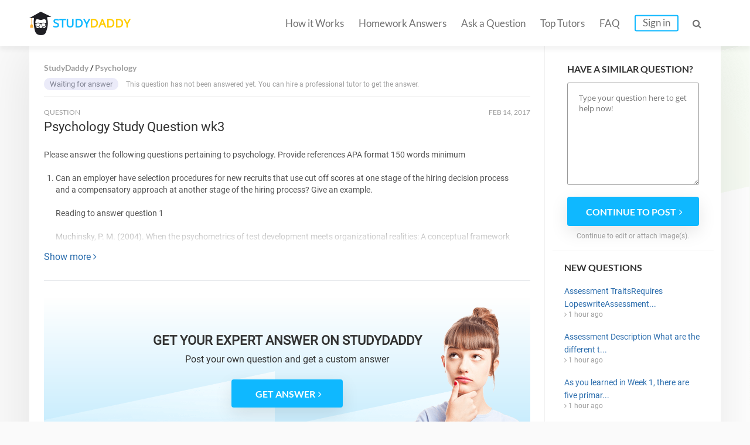

--- FILE ---
content_type: text/html; charset=UTF-8
request_url: https://studydaddy.com/question/psychology-study-question-wk3
body_size: 5537
content:
<!DOCTYPE html>
<html lang="en-US">
<head>
<script>(function(i,s,o,g,r,a,m){i['GoogleAnalyticsObject']=r;i[r]=i[r]||function(){(i[r].q=i[r].q||[]).push(arguments)},i[r].l=1*new Date();a=s.createElement(o),m=s.getElementsByTagName(o)[0];a.async=1;a.src=g;m.parentNode.insertBefore(a,m)})(window,document,'script','https://www.google-analytics.com/analytics.js','ga');ga('create', 'UA-74528521-1', 'auto');ga('require', 'GTM-NSBTHQL');ga('send', 'pageview');</script>
<title>Psychology Study Question wk3 | StudyDaddy.com</title>
<link rel="apple-touch-icon" sizes="57x57" href="/apple-touch-icon-57x57.png">
<link rel="apple-touch-icon" sizes="60x60" href="/apple-touch-icon-60x60.png">
<link rel="apple-touch-icon" sizes="72x72" href="/apple-touch-icon-72x72.png">
<link rel="icon" type="image/png" href="/favicon-32x32.png" sizes="32x32">
<link rel="icon" type="image/png" href="/android-chrome-36x36.png" sizes="36x36">
<link rel="icon" type="image/png" href="/android-chrome-48x48.png" sizes="48x48">
<link rel="icon" type="image/png" href="/android-chrome-72x72.png" sizes="72x72">
<link rel="icon" type="image/png" href="/favicon-16x16.png" sizes="16x16">
<link rel="manifest" href="/manifest.json">
<link rel="mask-icon" href="/safari-pinned-tab.svg" color="#5bbad5">
<meta name="msapplication-TileColor" content="#da532c">
<meta name="theme-color" content="#ffffff">
<meta name="msapplication-config" content="/browserconfig.xml">
<meta charset="UTF-8"><meta name="viewport" content="width=device-width, initial-scale=1.0, user-scalable=no, maximum-scale=1.0"><meta name="csrf-param" content="_csrf">
    <meta name="csrf-token" content="Tm1kSTIucDVjWgEtH2RIWD8cVwVgax9tISQnH3kcEwYrNwIkBUcScQ==">
<link rel="canonical" href="https://studydaddy.com/question/psychology-study-question-wk3"><meta name="description" content="Find answers on: Psychology Study Question wk3. More than 1000 tutors online!">
<link href="/ra.min.css?v1.23" rel="stylesheet">
<script type="text/javascript"></script><script>(function(h,o,t,j,a,r){h.hj=h.hj||function(){(h.hj.q=h.hj.q||[]).push(arguments)};h._hjSettings={hjid:163728,hjsv:5};a=o.getElementsByTagName('head')[0];r=o.createElement('script');r.async=1;r.src=t+h._hjSettings.hjid+j+h._hjSettings.hjsv;a.appendChild(r);})(window,document,'//static.hotjar.com/c/hotjar-','.js?sv=');</script>
<script>!function(f,b,e,v,n,t,s){if(f.fbq)return;n=f.fbq=function(){n.callMethod?n.callMethod.apply(n,arguments):n.queue.push(arguments)};if(!f._fbq)f._fbq=n;n.push=n;n.loaded=!0;n.version='2.0';n.queue=[];t=b.createElement(e);t.async=!0;t.src=v;s=b.getElementsByTagName(e)[0];s.parentNode.insertBefore(t,s)}(window, document,'script','https://connect.facebook.net/en_US/fbevents.js');fbq('init', '2292920331025416');fbq('track', 'PageView');</script><noscript><img height="1" width="1" style="display:none" src="https://www.facebook.com/tr?id=2292920331025416&ev=PageView&noscript=1"/></noscript>
<script type="application/ld+json"></script><script type="application/ld+json">{"@context":"http:\/\/schema.org","@type":"Organization","@id":"https:\/\/studydaddy.com#organization","name":"StudyDaddy","alternateName":"Study Daddy","url":"https:\/\/studydaddy.com","logo":"https:\/\/studydaddy.com\/img\/redesign\/logo-schema.png"}</script>
</head>
<body>
<header id="header" class="header js-header v-2" itemscope="true" itemtype="http://schema.org/SiteNavigationElement" role="navigation">
    <div class="container">
        <div class="logo"  itemprop="name">
            <a class="header__logo" href="/" itemprop="url">STUDY<span>DADDY</span></a>        </div>        <nav class="navigation">                        <ul class="navigation__list js-navigation ">
                                    <li class="navigation__item"><a class="navigation__link " href="/how-it-works" itemprop="url">How it Works</a></li>
                                                    <li class="navigation__item"><a class="navigation__link " href="/homeworks-answers" itemprop="url">Homework Answers</a></li>
                                <li class="navigation__item ">
                    <a class="navigation__link " href="/ask-question" itemprop="url">Ask a Question</a></li>                    <li class="navigation__item"><a class="navigation__link " href="/tutors" itemprop="url">Top Tutors</a></li>                <li class="navigation__item"><a class="navigation__link " href="/faq" itemprop="url">FAQ</a></li>
                    <li class="navigation__item"><a class="navigation__link navigation__link_type_login js-modal-login" href="javascript:;" itemprop="url">Sign in</a></li>            </ul>
            <span class="navigation__item navigation__link navigation__link_type_search js-header-search-button"><i class="fa fa-search"></i></span>
                <form id="header-autocomplete-container" class="header__search js-header-search" action="/homeworks-answers" method="get">                <input type="text" id="hw-answer-search" class="header__search-input ui-autocomplete-input" name="search" maxlength="500" placeholder="Search..." autocomplete="off">
                <span class="navigation__item navigation_search_open navigation__link navigation__link_type_search js-header-search-button">
                    <i class="fa fa-search"></i>
                </span>
                </form><span class="navigation__item navigation__link navigation__link_type_search navigation__link_type_navigation js-navigation-button">
                    <i class="icon-burger"></i>
                </span>        </nav>
            </div>
</header>
<div id="page" class="inner">
        <div id="main" class="container">
            <div id="content">                     <div class="path" itemscope itemtype="http://schema.org/BreadcrumbList">
                     <span itemprop="itemListElement" itemscope itemtype="http://schema.org/ListItem">
                 <a class="" href="/" title="StudyDaddy" itemprop="item"><span itemprop="name">StudyDaddy</span></a>                <meta itemprop="position" content="1" />
            </span>
                     <span itemprop="itemListElement" itemscope itemtype="http://schema.org/ListItem">
                 <a class="" href="/psychology-homework-help" title="Psychology" itemprop="item"><span itemprop="name">Psychology</span></a>                <meta itemprop="position" content="2" />
            </span>
            </div>
                <div class="questions">
                    <div class="item no-price">
                                                     <p>
                                <span class="status blue">Waiting for answer</span>
                                This question has not been answered yet. You can hire a professional tutor to get the answer.
                            </p>
                                            </div>
                </div>                <div class="question">
                    <div class="head">
                        <div class="status">
                            QUESTION
                        </div>
                        <div class="date"><time datetime="2017-02-14 05:22">Feb 14, 2017</time></div>
                    </div>
                    <div class="body active">
                        <h1>Psychology Study Question wk3</h1>
                        <div class="question-description tutor-info__about tutor-info__about_state_hidden js-cut-container">
                            <p>Please answer the following questions pertaining to psychology. Provide references APA format 150 words minimum</p><ol><li><p>Can an employer have selection procedures for new recruits that use cut off scores at one stage of the hiring decision process and a compensatory approach at another stage of the hiring process? Give an example.</p><p>Reading to answer question 1</p><p>Muchinsky, P. M. (2004). When the psychometrics of test development meets organizational realities: A conceptual framework for organizational change, examples, and recommendations. Personnel Psychology, 57(1), 175-209.</p></li></ol><p> 2. 7.2. How would you go about making a judgment regarding the utility of a published test? What factors would you consider? What resources would you use?</p><p> 3. 8.3. Define in Psychology Terms - <b><a>Discreet and  Continuous Measure</a></b></p><p> 4. 8.4. In what situation is it best to use a discreet measure? In what situation would it be best to use a continuous measure? Explain your responses.</p><p> 5. 8.5. CH 8 <b><a>Item Appropriateness</a></b></p><p> What are some examples of items you would include in an assessment of an individual's level of test anxiety? How would you evaluate the appropriateness of your items and each item's performance in the assessment</p>                        </div>
                        <a class="js-cut-button" href="javascript:;">Show more <i class="fa fa-angle-right"></i></a>                    </div>
                </div> <div class="question-top__files">
                                    </div>                    <div class="banner banner_new">
                        <div class="banner_background">
                                <p class="banner_new-title">GET YOUR EXPERT ANSWER ON STUDYDADDY</p>
                                <p class="banner_description">Post your own question <br class="mob">and get a custom answer</p>
                            <a class="js-button-create-account btn btn-blue" href="javascript:void(0);" onclick="ga(&#039;send&#039;, &#039;event&#039;, &#039;cta_button&#039;, &#039;cta_click&#039;);"><span>GET ANSWER</span><i class="fa fa-angle-right"></i></a>                            <figure>
                                <img src="/img/redesign/girl_text_banner.png" alt="" class="LET'S ORDER THE BEST ASSIGNMENT SERVICES">
                            </figure>
                        </div>
                    </div>
                    <div class="related-questions">
                        
<div class="title-2">Related Questions:</div>
<ul class="ul-reset">
            <li>
            <span class="q-sign">Q: </span><a href="/question/psych-504-week-5-dq-1">PSYCH 504 Week 5 DQ 1</a>            <i class="fa fa-angle-right"></i>
        </li>
            <li>
            <span class="q-sign">Q: </span><a href="/question/mcqueen-only">mcqueen only</a>            <i class="fa fa-angle-right"></i>
        </li>
            <li>
            <span class="q-sign">Q: </span><a href="/question/week-2-28">week 2</a>            <i class="fa fa-angle-right"></i>
        </li>
            <li>
            <span class="q-sign">Q: </span><a href="/question/using-mixed-methods-to-evaluate-counseling-services-response">Using Mixed Methods to Evaluate Counseling Services-Response</a>            <i class="fa fa-angle-right"></i>
        </li>
            <li>
            <span class="q-sign">Q: </span><a href="/question/book-list-this-is-the-list-of-book-from-which-you-must-choose-the-textbook-canno">Book List

 

This is the list of book from which you must choose. The textbook CANNOT be used as a book...</a>            <i class="fa fa-angle-right"></i>
        </li>
            <li>
            <span class="q-sign">Q: </span><a href="/question/ethics-assessements">Ethics Assessements</a>            <i class="fa fa-angle-right"></i>
        </li>
            <li>
            <span class="q-sign">Q: </span><a href="/question/edu-675-week-4-dq-1-adjustable-assignments-compacting-and-grouping">EDU 675 Week 4 DQ 1 Adjustable Assignments Compacting and Grouping</a>            <i class="fa fa-angle-right"></i>
        </li>
    </ul>
                    </div>
                            </div>
            <div id="sidebar" class="js-sidebar faq_sidebar ">
    <div class="form-question">
            <p class="sidebar__item-title">Have a similar question?</p>
                            <form action="/ask-question" method="post">
<input type="hidden" name="_csrf" value="Tm1kSTIucDVjWgEtH2RIWD8cVwVgax9tISQnH3kcEwYrNwIkBUcScQ==">                        <textarea class="sidebar__question-textarea" name="sidebarQuestion" rows="5" placeholder="Type your question here to get help now!"></textarea>            <button type="submit" class="btn btn-blue js-sidebar-submit"><span>Continue to post</span><i class="fa fa-angle-right"></i></button>            </form>            <p class="sidebar__question-caption">Continue to edit or attach image(s).</p>
        </div>    
<dl class="questions-list new-questions-list">
    <dt>New questions</dt>
    <dd>
        <ul class="ul-reset">
                            <li>
                    <a href="/question/assessment-traitsrequires-lopeswriteassessment-description-locate-an-open-recove">Assessment TraitsRequires LopeswriteAssessment...</a>                    <i class="fa fa-angle-right"></i> 1 hour ago                </li>
                            <li>
                    <a href="/question/assessment-description-what-are-the-different-types-of-psychoeducation-and-psych">Assessment Description What are the different t...</a>                    <i class="fa fa-angle-right"></i> 1 hour ago                </li>
                            <li>
                    <a href="/question/as-you-learned-in-week-1-there-are-five-primary-types-of-building-construction-t">As you learned in Week 1, there are five primar...</a>                    <i class="fa fa-angle-right"></i> 1 hour ago                </li>
                            <li>
                    <a href="/question/read-the-firefighter-fatalities-in-the-united-states-in-2022-report-and-review-f">Read the &quot;Firefighter Fatalities in the United...</a>                    <i class="fa fa-angle-right"></i> 1 hour ago                </li>
                            <li>
                    <a href="/question/answer-to-these-questions-quickly-possible-i-need-analytical-thinking-answers-1">Answer to these questions quickly possible,  I...</a>                    <i class="fa fa-angle-right"></i> 1 hour ago                </li>
                    </ul>
    </dd>
</dl></div>
        </div><div id="homework-categories" class="question_answer_page">
            <div class="container">
                    <div class="row-title categories_title">Homework Categories</div>
    <ul class="fourth-row__alphabet">
                    <li class="fourth-row__alphabet-item">
                <p class="fourth-row__letter">A</p>
                                    <p><a href="/accounting-homework-help">Accounting</a></p>
                                    <p><a href="/algebra-homework-help">Algebra</a></p>
                                    <p><a href="/applied-sciences-homework-help">Applied Sciences</a></p>
                                    <p><a href="/architecture-and-design-homework-help">Architecture and Design</a></p>
                                    <p><a href="/art-design-homework-help">Art &amp; Design</a></p>
                                    <p><a href="/article-writing-homework-help">Article Writing</a></p>
                            </li>
                    <li class="fourth-row__alphabet-item">
                <p class="fourth-row__letter">B</p>
                                    <p><a href="/biology-homework-help">Biology</a></p>
                                    <p><a href="/business-finance-homework-help">Business &amp; Finance</a></p>
                            </li>
                    <li class="fourth-row__alphabet-item">
                <p class="fourth-row__letter">C</p>
                                    <p><a href="/calculus-homework-help">Calculus</a></p>
                                    <p><a href="/chemistry-homework-help">Chemistry</a></p>
                                    <p><a href="/communications-homework-help">Communications</a></p>
                                    <p><a href="/computer-science-homework-help">Computer Science</a></p>
                            </li>
                    <li class="fourth-row__alphabet-item">
                <p class="fourth-row__letter">E</p>
                                    <p><a href="/economics-homework-help">Economics</a></p>
                                    <p><a href="/engineering-homework-help">Engineering</a></p>
                                    <p><a href="/english-homework-help">English</a></p>
                                    <p><a href="/environmental-science-homework-help">Environmental Science</a></p>
                            </li>
                    <li class="fourth-row__alphabet-item">
                <p class="fourth-row__letter">F</p>
                                    <p><a href="/film-homework-help">Film</a></p>
                                    <p><a href="/foreign-languages-homework-help">Foreign Languages</a></p>
                            </li>
                    <li class="fourth-row__alphabet-item">
                <p class="fourth-row__letter">G</p>
                                    <p><a href="/geography-homework-help">Geography</a></p>
                                    <p><a href="/geology-homework-help">Geology</a></p>
                                    <p><a href="/geometry-homework-help">Geometry</a></p>
                            </li>
                    <li class="fourth-row__alphabet-item">
                <p class="fourth-row__letter">H</p>
                                    <p><a href="/health-medical-homework-help">Health &amp; Medical</a></p>
                                    <p><a href="/history-homework-help">History</a></p>
                                    <p><a href="/human-resource-management-homework-help">HR Management</a></p>
                            </li>
                    <li class="fourth-row__alphabet-item">
                <p class="fourth-row__letter">I</p>
                                    <p><a href="/information-systems-homework-help">Information Systems</a></p>
                            </li>
                    <li class="fourth-row__alphabet-item">
                <p class="fourth-row__letter">L</p>
                                    <p><a href="/law-homework-help">Law</a></p>
                                    <p><a href="/literature-homework-help">Literature</a></p>
                            </li>
                    <li class="fourth-row__alphabet-item">
                <p class="fourth-row__letter">M</p>
                                    <p><a href="/management-homework-help">Management</a></p>
                                    <p><a href="/marketing-homework-help">Marketing</a></p>
                                    <p><a href="/math-homework-help">Math</a></p>
                            </li>
                    <li class="fourth-row__alphabet-item">
                <p class="fourth-row__letter">N</p>
                                    <p><a href="/numerical-analysis-homework-help">Numerical Analysis</a></p>
                            </li>
                    <li class="fourth-row__alphabet-item">
                <p class="fourth-row__letter">P</p>
                                    <p><a href="/philosophy-homework-help">Philosophy</a></p>
                                    <p><a href="/physics-homework-help">Physics</a></p>
                                    <p><a href="/political-science-homework-help">Political Science</a></p>
                                    <p><a href="/precalculus-homework-help">Precalculus</a></p>
                                    <p><a href="/programming-homework-help">Programming</a></p>
                                    <p><a href="/psychology-homework-help">Psychology</a></p>
                            </li>
                    <li class="fourth-row__alphabet-item">
                <p class="fourth-row__letter">S</p>
                                    <p><a href="/science-homework-help">Science</a></p>
                                    <p><a href="/social-science-homework-help">Social Science</a></p>
                                    <p><a href="/statistics-homework-help">Statistics</a></p>
                            </li>
            </ul>
            </div>
        </div><div id="cta-2" class="v-2 question-cta">
            <div class="container">
                <div class="cta-title">
                    LEARN <span>MORE EFFECTIVELY</span> <i class="end">AND</i> GET
                    BETTER GRADES!
                </div>
                <a class="btn btn-yellow" href="/ask-question">Ask a Question</a>            </div>
        </div>
    </div><footer id="footer" class="footer footer_type_my js-footer" itemscope itemtype="http://schema.org/SiteNavigationElement">
    <div class="container">
        <nav class="nav"><ul class="footer__links ul-reset">
                    <li class="footer__link"><a href="/homeworks-answers" title="Homework Answers">Homework Answers</a></li><li class="footer__link"><a href="/ask-question" title="Ask a Question">Ask a Question</a></li>                        <li class="footer__link"><a href="/become-tutor" title="Become a tutor">Become a tutor</a></li>                    <li class="footer__link"><a href="/faq" title="FAQ" itemprop="url">FAQ</a></li>
                    <li class="footer__link"><a href="/contact-us" title="Contact Us" itemprop="url">Contact Us</a></li>
                    <li class="footer__link"><a href="/privacy-policy" title="Privacy Policy" itemprop="url">Privacy Policy</a></li>
                    <li class="footer__link"><a href="/dmca-notice" title="DMCA" itemprop="url">DMCA</a></li>
                    <li class="footer__link"><a href="/terms-of-use" title="Terms of Use" itemprop="url">Terms of Use</a></li>
                    <li class="footer__link_no_border"><a href="/sitemap" title="Sitemap" itemprop="url">Sitemap</a></li>
                </ul>        </nav>
        <div  class="footer__copyright copyright">Copyright &copy; 2025 <a itemprop="url"  href="https://studydaddy.com">StudyDaddy.com</a></div>
        <div class="copyright copyright_company">
                        Worbert Limited -  All right reserved.<br>
            20 Christou Tsiarta Elma 2, 22, 1077, Nicosia, Cyprus
        </div>
    </div>
</footer>

<div class="js-signin-modal-block"></div><div class="js-signin-fast-modal-block"></div><script src="https://cdnjs.cloudflare.com/ajax/libs/jquery/2.2.4/jquery.min.js"></script>
<script src="/js/scripts-q.min.js"></script>
<script src="/js/sign.min.js"></script>
<script type="text/javascript"></script>
<script type="text/javascript">jQuery(document).ready(function () {
    $(function() { $('.js-sidebar-submit').on('click', function () { ga('send', 'event', 'sidebar_form', 'sidebar_submit');})});
var ajaxSigninFastSend = false;
$(document).on("click", ".js-button-create-account", function(e, params) {
    ga('cta_button', 'cta_click');
    if (!ajaxSigninFastSend) {
        ajaxSigninFastSend = true;
        $.ajax({
            url: '/authentication/ajax-signin-fast-modal',
            dataType: 'html',
            async: true,
            type: 'POST',
            success: function (result) {
                $('.js-signin-fast-modal-block').html(result);
                showModal($('.js-signin-fast-modal-block>.modal-outer'), 400);
            }
        });
    } else {
        showModal($('.js-signin-fast-modal-block>.modal-outer'), 400);
    }
});
$(document).on('click','.js-answer-preview',function(e){tooglePreview($(this));});$(document).on('click','.js-button-register',function(){var ml=$('.js-modal-login');if(ml.length>0){ml.trigger('click',['register']);}else{window.location.href='/ask-a-question';}});
});</script><link href="/css/fa.min.css" rel="stylesheet"></body></html>

--- FILE ---
content_type: text/css
request_url: https://studydaddy.com/ra.min.css?v1.23
body_size: 55662
content:
@font-face{font-family:Lato;font-style:normal;font-weight:400;font-display:swap;src:local('Lato Regular'),local('Lato-Regular'),url(/fonts/lato-regular-ext.woff2) format('woff2');unicode-range:U+0100-024F,U+0259,U+1E00-1EFF,U+20A0-20AB,U+20AD-20CF,U+2C60-2C7F,U+A720-A7FF}@font-face{font-family:Lato;font-style:normal;font-weight:400;font-display:swap;src:local('Lato Regular'),local('Lato-Regular'),url(/fonts/lato-regular-latin.woff2) format('woff2');unicode-range:U+0000-00FF,U+0131,U+0152-0153,U+02BB-02BC,U+02C6,U+02DA,U+02DC,U+2000-206F,U+2074,U+20AC,U+2122,U+2212,U+2215}@font-face{font-family:Lato;font-style:normal;font-weight:700;font-display:swap;src:local('Lato Bold'),local('Lato-Bold'),url(/fonts/lato-bold-ext.woff2) format('woff2');unicode-range:U+0100-024F,U+0259,U+1E00-1EFF,U+20A0-20AB,U+20AD-20CF,U+2C60-2C7F,U+A720-A7FF}@font-face{font-family:Lato;font-style:normal;font-weight:700;font-display:swap;src:local('Lato Bold'),local('Lato-Bold'),url(/fonts/lato-bold-latin.woff2) format('woff2');unicode-range:U+0000-00FF,U+0131,U+0152-0153,U+02BB-02BC,U+02C6,U+02DA,U+02DC,U+2000-206F,U+2074,U+20AC,U+2122,U+2212,U+2215}@font-face{font-family:Lato;font-style:normal;font-weight:900;font-display:swap;src:local('Lato Black'),local('Lato-Black'),url(/fonts/lato-black-latin.woff2) format('woff2');unicode-range:U+0100-024F,U+0259,U+1E00-1EFF,U+20A0-20AB,U+20AD-20CF,U+2C60-2C7F,U+A720-A7FF}@font-face{font-family:Lato;font-style:normal;font-weight:900;font-display:swap;src:local('Lato Black'),local('Lato-Black'),url(/fonts/lato-black-latin.woff2) format('woff2');unicode-range:U+0000-00FF,U+0131,U+0152-0153,U+02BB-02BC,U+02C6,U+02DA,U+02DC,U+2000-206F,U+2074,U+20AC,U+2122,U+2212,U+2215}@font-face{font-family:'Open Sans';font-style:normal;font-weight:400;font-display:swap;src:local('Open Sans Regular'),local('OpenSans-Regular'),url(/fonts/os-l-ext.woff2) format('woff2');unicode-range:U+0100-024F,U+0259,U+1E00-1EFF,U+2020,U+20A0-20AB,U+20AD-20CF,U+2113,U+2C60-2C7F,U+A720-A7FF}@font-face{font-family:'Open Sans';font-style:normal;font-weight:400;font-display:swap;src:local('Open Sans Regular'),local('OpenSans-Regular'),url(/fonts/os-l.woff2) format('woff2');unicode-range:U+0000-00FF,U+0131,U+0152-0153,U+02BB-02BC,U+02C6,U+02DA,U+02DC,U+2000-206F,U+2074,U+20AC,U+2122,U+2191,U+2193,U+2212,U+2215,U+FEFF,U+FFFD}@font-face{font-family:Roboto;font-style:normal;font-weight:400;font-display:swap;src:local('Roboto'),local('Roboto-Regular'),url(/fonts/roboto-latin-ext.woff2) format('woff2');unicode-range:U+0100-024F,U+0259,U+1E00-1EFF,U+2020,U+20A0-20AB,U+20AD-20CF,U+2113,U+2C60-2C7F,U+A720-A7FF}@font-face{font-family:Roboto;font-style:normal;font-weight:400;font-display:swap;src:local('Roboto'),local('Roboto-Regular'),url(/fonts/roboto-latin.woff2) format('woff2');unicode-range:U+0000-00FF,U+0131,U+0152-0153,U+02BB-02BC,U+02C6,U+02DA,U+02DC,U+2000-206F,U+2074,U+20AC,U+2122,U+2191,U+2193,U+2212,U+2215,U+FEFF,U+FFFD}a,abbr,acronym,address,applet,article,aside,audio,b,big,blockquote,body,canvas,caption,center,cite,code,dd,del,details,dfn,div,dl,dt,em,embed,fieldset,figcaption,figure,footer,form,h1,h2,h3,h4,h5,h6,header,hgroup,html,i,iframe,img,ins,kbd,label,legend,li,mark,menu,nav,object,ol,output,p,pre,q,ruby,s,samp,section,small,span,strike,strong,sub,summary,sup,table,tbody,td,tfoot,th,thead,time,tr,tt,u,ul,var,video{margin:0;padding:0;border:0;font-size:100%;vertical-align:baseline}body{line-height:1;font-family:Roboto,Helvetica,sans-serif;color:#333;font-size:15px;background:#fafafa;position:relative;line-height:26px}ol{list-style:none}ul{padding-left:16px;list-style:disc}.navigation__list ul,ul.navigation__list{margin:0;padding:0;list-style:none}blockquote,q{quotes:none}blockquote:after,blockquote:before,q:after,q:before{content:none}table{border-collapse:collapse;border-spacing:0}*{-webkit-box-sizing:border-box;box-sizing:border-box;outline:0}a:hover{text-decoration:none}strong{font-family:"Open Sans",sans-serif}::selection{background-color:#4aa1ce;color:#fff}.wrapper{font-size:1.4em;min-height:100%}.spacer{display:flex;flex-direction:column;justify-content:space-between;height:100vh}.inner_type_content{max-width:1100px;padding:0}.btn{white-space:nowrap;padding:6px 12px}.form-control,article,aside,details,figcaption,figure,footer,header,hgroup,menu,nav,section{display:block}@media all and (max-width:1024px){.inner_type_content{padding:0 20px;box-sizing:border-box}}.page{-webkit-box-shadow:0 0 0 1px #d0d4da;-moz-box-shadow:0 0 0 1px #d0d4da;box-shadow:0 0 0 1px #d0d4da;box-sizing:border-box}.page-inner{display:flex;flex-direction:row;justify-content:space-between}@media all and (max-width:1024px){.page-inner_no-sidebar .sidebar{display:none}.page-inner_no-sidebar .content{width:100%;padding-right:0}}@media all and (max-width:767px){.page-inner_type_column{flex-direction:column}}.content{position:relative;width:calc(100% - 225px);padding:35px 25px 0 5px;box-sizing:border-box}@media all and (max-width:767px){.content{width:100%;padding-top:25px;padding-right:0;margin-bottom:0}}.content_state_full{width:100%}.content_no-padding{padding-top:0}.sidebar{width:225px;box-sizing:border-box}@media all and (max-width:767px){.sidebar{display:none}}.sidebar_type_right{padding:35px 0 0 25px;border-left:1px solid #d0d4da}.sidebar_type_left{padding:35px 25px 0 0;border-right:1px solid #d0d4da}.sidebar_state_closed{width:0;padding:0;overflow:hidden}.sidebar__hide-button{position:absolute;right:-1px;top:15px;display:none;padding:3px 5px;background-color:#fff;border:1px solid #d0d4da;border-right:0;-webkit-border-radius:5px 0 0 5px;-moz-border-radius:5px 0 0 5px;border-radius:5px 0 0 5px;color:#777d86}@media all and (max-width:1024px){.sidebar__hide-button{display:block}}@media all and (max-width:767px){.sidebar__hide-button{display:none}}input,select,textarea{border:1px solid #9ba2aa;outline:0!important;-webkit-border-radius:3px;-moz-border-radius:3px;border-radius:3px;padding:0 15px;box-sizing:border-box;transition:all .3s ease-out;font-family:"Open Sans",sans-serif;font-size:100%;-webkit-appearance:none}input:focus,textarea:focus{border-color:#0484c7}input:disabled,textarea:disabled{background-color:#f3f8fa;color:#304965;cursor:not-allowed!important}input,select{height:35px;line-height:normal}select{background-color:#fff}textarea{padding:10px 15px;resize:vertical}img{max-width:100%;height:auto;vertical-align:middle}.form{color:#304965}.form input[type=checkbox]{display:none}.form input[type=checkbox]+label{white-space:nowrap;cursor:pointer}@media all and (max-width:767px){.form input[type=checkbox]+label{position:relative;padding:0 0 0 30px;white-space:normal}}.form input[type=checkbox]+label:before{display:inline-block;vertical-align:middle;margin:-2px 10px 0 0;width:24px;height:24px;border-radius:3px;border:solid 1px #9ba2aa;box-sizing:border-box;content:""}@media all and (max-width:767px){.form input[type=checkbox]+label:before{position:absolute;left:0}}.form input[type=checkbox]:checked+label:before{background:url(/img/icons/icon-checkbox.svg) center center no-repeat}input[type=radio]{display:none}input[type=radio]+label{white-space:nowrap;cursor:pointer}@media all and (max-width:767px){input[type=radio]+label{white-space:normal}}input[type=radio]+label:before{display:inline-block;vertical-align:middle;margin:-2px 10px 0 0;width:20px;height:20px;border-radius:100%;border:solid 1px #9da3ab;content:""}input[type=radio]:checked+label:before{background:url(/img/icons/icon-radio.svg) center center no-repeat}.form__row{position:relative;margin:0 0 20px}.form__row-caption{margin:2px 0 0;padding:0 0 0 17px;font-size:86%;color:#777d86}.form__label{margin:0 0 5px;font-family:"Open Sans",sans-serif}.form__label-caption{font-family:"Open Sans",sans-serif;opacity:.61}.form__label-caption_type_small{font-size:78.5%}.form__small-caption{font-size:80%;line-height:15px;color:#82858b}.form__small-caption_type_right{float:right;text-align:right}@media all and (max-width:767px){.form__small-caption_type_right{float:none;text-align:left;margin:5px 0 0}}.form__date-picker .fa-calendar{position:absolute;right:10px;bottom:10px;cursor:pointer}.form__date-picker input{width:100%;cursor:pointer}.form__numbers input{padding-right:35px}.form__numbers-controls{position:absolute;right:0;top:0}.form__numbers-button{display:block;width:25px;height:17px;text-align:center;border-left:1px solid #9ba2aa;font-size:120%;color:#9ba2aa;cursor:pointer}.form__numbers-button:hover{color:#555}.form__numbers-button:first-child i{position:relative;top:2px}.form__numbers-button:last-child i{position:relative;top:-5px}.form__numbers-button+.form__numbers-button{border-top:1px solid #9ba2aa}.form__footer{margin:30px 0 0}.form__date-picker,.form__numbers{position:relative}@media all and (max-width:767px){.form__footer .button_long_slim{width:160px}}.form__footer_type_flex{display:flex;flex-direction:row;justify-content:space-between;align-items:center}@media all and (max-width:767px){.form__footer_type_flex{flex-direction:column;align-items:flex-start}.form__footer_type_flex p+p{margin:20px 0 0}.form__footer_type_flex .button_long_slim{width:160px}}.pointer{cursor:pointer}.custom-select{position:relative;z-index:1;width:100%;overflow:hidden;box-sizing:border-box;border:solid 1px #9ba2aa;border-radius:3px;background-color:#fff;cursor:pointer}.custom-select:active,.custom-select:hover{border-color:#7a9cd3}.custom-select::before{content:"";height:100%;position:absolute;top:0;right:0;background-color:#fff;width:16px;z-index:-1}.custom-select::after{position:absolute;z-index:-1;top:50%;-webkit-transform:translateY(-50%);transform:translateY(-50%);right:10px;display:block;width:9px;height:5px;background:url(/img/icons/icon-select-arrow.svg) 0 0 no-repeat;content:""}.custom-select select{position:relative;left:-1px;display:block;width:calc(100% + 2px);height:33px;padding:0 25px 0 15px;box-sizing:border-box;border-radius:4px;border:none;background-color:transparent;outline:0;box-shadow:none;-webkit-appearance:none;-moz-appearance:none;font-family:"Open Sans",sans-serif;font-size:100%;line-height:33px;cursor:pointer;color:#304965}.button{text-align:center;cursor:pointer;display:inline-block;vertical-align:middle;font-family:Lato,sans-serif;color:#333;font-weight:900;text-transform:uppercase;width:230px;line-height:63px;border:none;-webkit-box-shadow:0 10px 30px rgba(0,0,0,.1);box-shadow:0 10px 30px rgba(0,0,0,.1);border-radius:4px;font-size:16px}.button_color_orange{background:#fc0}.button_color_orange:hover{background:#ffda45;-webkit-box-shadow:0 20px 30px rgba(0,0,0,.1);box-shadow:0 20px 30px rgba(0,0,0,.1)}.button_color_orange:active{background:#f5c400;-webkit-box-shadow:inset 0 3px 6px rgba(0,0,0,.25);box-shadow:inset 0 3px 6px rgba(0,0,0,.25)}.button_color_gray{background-color:#e4e4e3;border:none;color:#5e5c5e}.button_color_gray:hover{background-color:#f1f1f0;box-shadow:0 0 7px rgba(60,58,61,.59);color:#5e5c5e}.button_call-me{border:1px solid #afafae;display:inline-block;vertical-align:middle;height:32px;line-height:20px;padding:0 10px;text-align:center;box-sizing:border-box;outline:0;border-radius:3px;font-size:100%;text-decoration:none;cursor:pointer;transition:all .2s ease}.button_color_blue{background-color:#0082c6;border:none;color:#fff;text-shadow:1px 1px 0 rgba(1,84,127,.75)}.button_color_blue:hover{background-color:#009aea;text-shadow:1px 1px 0 rgba(1,84,127,.75);box-shadow:0 0 7px rgba(0,130,198,.59);color:#fff}.button_color_green{background-color:#31ab5c;border:none;color:#fff;text-shadow:1px 1px 0 rgba(19,125,56,.75)}.button_color_green:hover{background-color:#1dc658;text-shadow:1px 1px 0 rgba(1,84,127,.75);box-shadow:0 0 7px rgba(49,171,92,.59);color:#fff}.button_bordered_blue{border-radius:3px;background-color:#f7f7f7;border:solid 1px #0083c4;font-family:"Open Sans",sans-serif;font-size:100%;color:#0083c4}.button_empty_blue{border-radius:3px;background-color:transparent;border:solid 1px #0083c4;font-family:"Open Sans",sans-serif;font-size:100%;color:#0083c4}.button_bordered_orange{color:#49ae12;border:1px solid #49ae12;background-color:transparent}.button_bordered_orange:hover{background-color:#49ae12;color:#fff}.button_type_empty{background-color:transparent}.button_type_empty:hover{background-color:#f7f7f7;color:inherit}.button_size_medium{height:40px;line-height:40px;padding:0 20px}.button_font_medium{font-family:"Open Sans",sans-serif}.button_font_100{font-size:100%}.button_long_slim{height:36px;line-height:36px;box-sizing:border-box;width:200px;padding:0}.button_state_disabled,.button_state_disabled:hover,button:disabled,button:disabled:hover,input[type=button]:disabled,input[type=button]:disabled:hover{background-color:#c9d9e2;box-shadow:none;text-shadow:none;color:#fff;cursor:default}.breadcrumbs{padding:15px 0;font-size:85%}.breadcrumbs a{text-decoration:none}.button_bordered_blue:hover,.button_empty_blue:hover{background-color:#0083c4;color:#fff}@media all and (max-width:767px){.breadcrumbs{padding:10px 0}}.breadcrumbs__item:after{margin:0 0 0 5px;text-decoration:none;font-size:71.5%;color:#0082c6;content:"/"}.breadcrumbs__item:last-child:after{display:none}.breadcrumbs__link{font-size:86%}.breadcrumbs__link:hover{text-decoration:underline}.pager{position:absolute;left:0;right:0;text-align:center;top:calc(100% + 30px)}.pager__list{padding-left:0}@media all and (max-width:435px){.pager__item:nth-last-child(2){display:none!important}}.pager__item{display:inline-block;vertical-align:middle}.pager__link{display:inline-block;vertical-align:middle;background:#fff;color:#717171;min-width:28px;padding:0 4px;line-height:28px;text-align:center;border-radius:14px;-webkit-box-shadow:0 2px 6px rgba(0,0,0,.1);box-shadow:0 2px 6px rgba(0,0,0,.1);font-size:21px}.pager__link:hover,.pager__link_state_active a,.pager__link_state_active>span{background-color:#fc0;border-color:#fc0;color:#fff}.pager__link_state_active>span{cursor:default}.pager__link_state_disabled a,.pager__link_state_disabled a:hover{background-color:#fff;border-color:#ddd;color:#ccc;cursor:default}.pager__link_type_direction a:nth-child(1){border-bottom-left-radius:0}.pager__link_type_direction a:nth-child(2){border-bottom-right-radius:0}.pager__counter{position:absolute;top:25px;left:0;line-height:35px}@media all and (max-width:1024px){.pager__counter{display:none}}.pager__switch-label{margin:0 5px 0 0;vertical-align:middle}.pager__switch-select{display:inline-block;vertical-align:middle;width:70px}.tooltip-icon{position:relative;display:inline-block;width:13px;height:13px;background:url(/img/design/icon-info.png) 0 0 no-repeat}@media (min-resolution:192dpi),(-webkit-min-device-pixel-ratio:2){.tooltip-icon{background:url(/img/design/icon-info_2x.png) 0 0 no-repeat;background-size:contain}}@media (min-resolution:256dpi),(-webkit-min-device-pixel-ratio:2.25){.tooltip-icon{background:url(/img/design/icon-info_3x.png) 0 0 no-repeat;background-size:contain}}.tooltip-icon:hover{background:url(/img/design/icon-info_hover.png) 0 0 no-repeat}@media (min-resolution:192dpi),(-webkit-min-device-pixel-ratio:2){.tooltip-icon:hover{background:url(/img/design/icon-info_hover_2x.png) 0 0 no-repeat;background-size:contain}}@media (min-resolution:256dpi),(-webkit-min-device-pixel-ratio:2.25){.tooltip-icon:hover{background:url(/img/design/icon-info_hover_3x.png) 0 0 no-repeat;background-size:contain}}.modal-outer{position:fixed;left:0;top:0;display:none;width:100%;height:100%;box-sizing:border-box;z-index:100}.modal-fade{position:absolute;left:0;top:0;width:100%;height:100%;background-color:rgba(14,79,140,.55)}.modal-fade_type_blurred{-webkit-filter:blur(3px);filter:blur(3px)}.modal-inner{position:relative;text-align:center;top:50%;left:50%;max-height:80%;padding:25px 35px;background-color:#fff;border-radius:20px 20px 20px 0;overflow:auto;font-size:1.4em;color:#304965;-webkit-box-shadow:0 5px 30px rgba(0,0,0,.1);box-shadow:0 5px 30px rgba(0,0,0,.1);transform:translate(-50%,-50%);width:386px}.modal-inner .window-title{font-size:20px;text-align:center;text-transform:uppercase;color:#333;margin-bottom:10px;font-weight:600}.js-modal .modal-inner .modal-close.js-modal-close,.js-modal .modal-inner .modal-close.js-register-end-modal-close,.js-modal-register .modal-inner .modal-close,.modal-inner .modal-close.js-upload-files-modal-close{background:url(/img/redesign/Close_icon.svg) no-repeat;width:15px;height:15px;position:absolute;top:25px;right:25px}@media all and (max-width:767px){.modal-inner{width:90%;max-width:90%;padding:25px 15px 15px;width:300px;padding:20px 10px}.modal-inner .window-title{padding:0 50px}}.modal-inner_size_medium{width:100%;max-width:490px;padding:25px 20px}@media all and (max-width:767px){.modal-inner_size_medium{width:90%;max-width:90%;max-height:90%}}.modal-close{position:absolute;top:7px;right:10px;cursor:pointer;background:url(/img/redesign/Close_icon.svg) no-repeat;width:15px;height:15px;position:absolute;top:25px;right:25px}.modal-close:hover{opacity:.65}.modal-title{margin:0 0 10px;text-align:center;font-family:Lato,sans-serif;font-size:18px;line-height:26px;text-transform:uppercase;color:#333;padding:0 15px}.modal__text{font-size:16px;color:#717171}.modal-title_type_big{margin:0 0 30px;text-align:center;font-family:Lato,sans-serif;font-size:178.6%}.modal-title__message{margin:-5px 0 15px;text-align:center;color:#a9adb2}@media all and (max-width:767px){.modal__text{margin:0 auto}}.modal__text p{margin:0 0 10px}.modal__text-email{color:#31ab5c}.modal__orange-label{display:inline-block;height:16px;line-height:16px;-webkit-border-radius:5px;-moz-border-radius:5px;border-radius:5px;padding:0 5px;background-color:#39ab1f;font-size:85.75%;color:#fff}.modal__confirm-icon{margin:10px 0;font-size:358%}.modal__confirm-icon_color-green{color:#49ae12}.modal__confirm-icon_color-orange{color:#ffc81f}.modal__form{margin:0 auto}.modal__form .button,.modal__form button,.modal__form input,.modal__form select{width:100%}.modal__form .button{text-align:center}.modal__form button{text-align:center;line-height:48px}#login-form button{line-height:63px}.modal__exist-user{position:relative;margin-top:20px;padding:0 0 0 50px;box-sizing:border-box}.modal__exist-user:after{display:table;clear:both;content:""}.modal__user-avatar{left:0!important}.modal__form-row{position:relative;margin-bottom:25px;font-weight:500}.modal__form-label{margin:0 0 5px}.form__bottom-message{font-size:105%;margin:20px 0 0}ul.form__bottom-message li:not(:first-child){display:inline}.modal__form_state_error input,.modal__form_state_error select{border-color:#ff2a00}.modal__error-message{position:absolute;top:100%;left:0;font-size:11px;color:#ff2a00;margin-top:5px}.modal__error-icon,.modal__success-icon{display:block;width:85px;height:85px;line-height:85px;margin:20px auto 0;text-align:center;-webkit-border-radius:100%;-moz-border-radius:100%;border-radius:100%;font-size:357.5%}.modal__error-icon{background-color:#f7eeeb;color:#ff2a00}.modal__success-icon{background-color:#eaf7e6;color:#49ae12}.modal__success-text{margin:20px 0 5px;font-size:18px}.modal__success-text p.br{display:block;margin-bottom:10px}.modal__progress{position:relative;display:inline-block;width:100%;max-width:125px;height:16px;margin:0 0 -2px;padding:0 5px;-webkit-border-radius:5px;-moz-border-radius:5px;border-radius:5px;overflow:hidden;line-height:16px;font-size:85.75%;color:#fff}.modal__progress-background{background:url(/img/redesign/loadbar.png) no-repeat;background-size:auto 48px;border-radius:5px;display:block;margin-bottom:10px}.modal__progress-text{position:relative;z-index:10}.my-page__modal-text{margin:20px 0 0;line-height:26px}.modal__bottom-buttons{display:flex;flex-direction:row;justify-content:center;align-items:center;margin:30px 0 0}.modal__bottom-buttons .button{min-width:140px}.modal__bottom-cancel{margin:0 35px 0 0}.modal__posting-form{margin:20px 0 0}.modal__posting-input{position:relative;display:inline-block}.modal__posting-input input{padding-right:70px}.modal__posting-edit-link{position:absolute;right:10px;bottom:7px}.modal-rate__buttons{display:flex;flex-direction:row;justify-content:space-between;align-items:center}.modal-rate__buttons .button{font-size:100%}.modal-rate__label{display:inline-block}.modal-rate__error .error-caption,.modal-rate__error .form__label{color:#ff2a00}.modal-rate__error .cke_editor_questionform-description,.modal-rate__error .custom-select,.modal-rate__error input,.modal-rate__error textarea{border-color:#ff2a00}.help-block,.modal-rate__error-message{position:absolute;right:0;top:-4px;font-size:86%;color:#ff2a00}.help-block2{font-size:86%;color:#ff2a00}@media all and (max-width:480px){.modal-rate__error-message{top:-15px}.help-block{position:relative}}.modal-send__form{margin:25px 0 0}.modal-send__clone-link{position:relative;float:right;z-index:10}.modal-send__textarea{min-height:150px}.modal-report__text{margin:20px 0 0;font-size:114.5%}.modal-report__text-accent{color:#ff5965}.modal-report__select{margin:15px 0 20px}.header{position:fixed;top:0;right:0;left:0;z-index:100;margin:0 auto}.header_type_my{display:flex;flex-direction:row;justify-content:space-between}.header_type_bordered{border-bottom:1px solid #d0d4da}.header__logo{color:#fff;display:block;background:url(/img/design/header-logo.png) no-repeat left;padding-left:40px;font-size:20px;font-weight:900;transition:all .2s ease}.header__search{position:absolute;z-index:10;top:2px;right:10px;width:0;overflow:hidden;white-space:nowrap;box-sizing:border-box;height:65px;background-color:#fff;border-bottom:1px solid #d7dadf}@media all and (max-width:1024px){.header__search{right:55px}}@media all and (max-width:767px){.header .header__search{right:34px;height:40px}.modal-title{padding:0 40px}.modal__success-text{font-size:16px}}.header.v-2 .header__search:before{position:absolute;right:100%;height:100%;width:100px;background:rgba(255,255,255,0);background:linear-gradient(to right,rgba(69,222,244,0) 0,rgba(33,195,255,.4) 90%);content:""}.header__search-close{position:absolute;right:10px;margin:14px 0 0;font-size:128.5%;line-height:35px;color:#0082c6;cursor:pointer}@media all and (max-width:767px){.header__search-close{margin:0;top:4px}}.header__search_show_animation{width:250px;overflow:inherit}.header__search_show_transition{-webkit-animation:fadeInFromNone .5s ease-out;-moz-animation:fadeInFromNone .5s ease-out;-o-animation:fadeInFromNone .5s ease-out;animation:fadeInFromNone .5s ease-out}@-webkit-keyframes fadeInFromNone{0%{opacity:1}10%{opacity:.9}20%{opacity:.8}30%{opacity:.7}40%{opacity:.6}50%{opacity:.5}60%{opacity:.4}70%{opacity:.3}80%{opacity:.2}90%{opacity:.1}100%{opacity:0}}@-moz-keyframes fadeInFromNone{0%{opacity:1}10%{opacity:.9}20%{opacity:.8}30%{opacity:.7}40%{opacity:.6}50%{opacity:.5}60%{opacity:.4}70%{opacity:.3}80%{opacity:.2}90%{opacity:.1}100%{opacity:0}}@-o-keyframes fadeInFromNone{0%{opacity:1}10%{opacity:.9}20%{opacity:.8}30%{opacity:.7}40%{opacity:.6}50%{opacity:.5}60%{opacity:.4}70%{opacity:.3}80%{opacity:.2}90%{opacity:.1}100%{opacity:0}}@keyframes fadeInFromNone{0%{opacity:1}10%{opacity:.9}20%{opacity:.8}30%{opacity:.7}40%{opacity:.6}50%{opacity:.5}60%{opacity:.4}70%{opacity:.3}80%{opacity:.2}90%{opacity:.1}100%{opacity:0}}.header__search-input{display:inline-block;width:100%;margin:14px 0 0;box-sizing:border-box;border-color:#d6d6d6;border-radius:100px}.header__search-input:focus{border-color:#d6d6d6}.navigation{position:relative;float:right}#header .container .navigation{position:absolute;top:50%;-webkit-transform:translateY(-50%);transform:translateY(-50%);right:0;float:none}.navigation__link_type_search,.navigation__list{display:inline-block;vertical-align:middle}#header .container .navigation ul{font-size:0}.navigation__list_type_hidden .navigation__item{display:none}@media all and (max-width:1024px){.navigation__list_type_hidden .navigation__item{display:block}}.navigation__list_type_hidden .navigation__item:last-child{display:inline-block}@media all and (max-width:1024px){.navigation__list_type_hidden .navigation__item:last-child{display:block}}.navigation__item{display:inline-block;vertical-align:bottom;margin-left:25px;line-height:78px}@media all and (max-width:1024px){.navigation__item{display:block;margin:20px 0;white-space:nowrap}}.navigation__link{color:#fff;font-size:16px;font-weight:700;font-family:Lato,sans-serif;display:inline-block;vertical-align:middle;line-height:28px}.navigation__link:hover,.navigation__link_state_active{cursor:pointer}.navigation__link_type_login{line-height:22px;padding:0 12px;border-radius:3px;border:2px solid #fff;height:28px}.navigation__link_type_login:hover{border-color:#0082c6}.navigation__link_type_search{margin-left:20px;margin-right:20px;min-width:28px}.navigation__link_type_navigation{display:none;width:20px;height:15px;position:relative;transform:rotate(0);transition:.5s ease-in-out;cursor:pointer}.navigation__link_type_navigation span{display:block;position:absolute;height:3px;width:100%;background:#fff;opacity:1;left:0;border-radius:10px;transform:rotate(0);transition:.25s ease-in-out}.navigation__link_type_navigation span:nth-child(1){top:0;transform-origin:left center}.navigation__link_type_navigation span:nth-child(2){top:6px;transform-origin:left center}.navigation__link_type_navigation span:nth-child(3){top:12px;transform-origin:left center}.navigation__link_type_navigation.open span:nth-child(1){transform:rotate(45deg);top:-1px;left:0}.navigation__link_type_navigation.open span:nth-child(2){width:0;opacity:0}.navigation__link_type_navigation.open span:nth-child(3){transform:rotate(-45deg);top:13px;left:0}@media all and (max-width:1199px){.navigation__link_type_navigation{display:inline-block;vertical-align:middle;margin-left:20px}}@media all and (max-width:767px){.navigation__link_type_navigation{display:inline-block;margin-top:15px}}.bottom-info{padding:30px 0}.bottom-info .content__title{margin-bottom:37px;line-height:normal}.bottom-info p{margin:0 0 10px}.content__title{margin:0 0 15px;font-size:150%;color:#233346;overflow-wrap:break-word;word-wrap:break-word;line-height:1.5}@media all and (max-width:1024px){.content__title{font-size:130%;line-height:normal}}.sidebar__item{margin:0 0 30px;width:100%}.sidebar__post_nq{width:250px;height:310px;background-color:#cce6f4;margin:-35px 0 30px -25px;padding:35px 25px 0}@media all and (max-width:1268px){.sidebar__post_nq{width:244px}}.get_answer_btn{z-index:1;text-decoration:none;color:#000;background-color:#fff;width:190px;display:block;height:35px;text-align:center;padding-top:9px;border-radius:3px;margin:20px auto 0}.get_answer_block{width:100%;background-image:url(/img/cta_1.png);height:149px;margin:0 0 15px}.lead__text_answer{text-align:center;font-size:280%;line-height:normal;text-shadow:1px 2px 0 rgba(17,17,14,.4);padding-top:28px;color:#fff}@media all and (max-width:1150px){.lead__text_answer{font-size:210%}}@media all and (max-width:767px){.lead__text_answer{font-size:180%}}@media all and (max-width:435px){.lead__text_answer{font-size:140%}}.sidebar__item-title{display:block;font-size:16px;font-family:Lato,sans-serif;text-align:left;color:#333;margin-bottom:14px;padding:0 25px;text-transform:uppercase}.form-question p.sidebar__item-title{font-weight:900}.sidebar__title_size_mod{font-size:126.5%!important}.sidebar__question-textarea{width:100%;box-sizing:border-box;margin:0 0 10px;resize:vertical}.sidebar__question-button{width:100%;height:35px;line-height:35px;padding:0;text-align:center}.sidebar__question-button:hover{background-color:#0082c6;color:#fff}.sidebar-benefits__list{margin-bottom:65px}.sidebar-benefits__item{margin:0 0 30px}.sidebar-benefits__item:last-child{margin:0}.sidebar-benefits__title{margin:0 0 5px;font-family:Lato,sans-serif;font-size:118%;color:#0082c6}.sidebar-faq__list{list-style:none;padding-left:0}.sidebar-faq__list_type_mobile{display:none}@media all and (max-width:767px){.sidebar-faq__list_type_mobile{display:block}}.sidebar-faq__item{margin:0 0 20px;border-radius:3px;background:#fff;padding:0;border:none}.sidebar-faq__question{position:relative;cursor:pointer;font-weight:500;font-size:17px;color:#0fb8ff}.sidebar-faq__question:before{content:none}.sidebar-faq__answer{display:block;height:0;overflow:hidden;margin-top:5px;font-size:14px;color:#717171;line-height:1.6}@media all and (max-width:767px){.sidebar-faq__answer{padding:0}}.sidebar-faq__item_state_active .sidebar-faq__answer{height:100%;overflow:visible}.sidebar-faq__item_state_active .sidebar-faq__question:before{content:none}.tutor-cta{padding:35px 0 40px;text-align:center;box-sizing:content-box;position:absolute;bottom:0;width:100%}.special-tutor-cta{margin-bottom:0}@media all and (max-width:767px){.tutor-cta{border:none;position:relative}}.tutor-cta:after{position:absolute;left:250px;right:0;bottom:0;width:69px;height:117px;margin:0 auto;background:url(/img/design/cta_girl.png) 0 0 no-repeat;display:block;content:""}@media all and (max-width:767px){.tutor-cta:after{left:220px}}.tutor-cta__title{margin:0 0 25px;font-family:Lato,sans-serif;font-size:162.5%;line-height:1.5;text-transform:uppercase}.lead{background:url(/img/redesign/index_bg.png) no-repeat top}@media all and (max-width:1024px){.lead{padding:55px 0 45px}}@media all and (max-width:767px){.lead{padding:0;margin-top:-5px}.lead .button{margin-bottom:11px}}.lead_type_become-tutor{background:url(/img/design/become_lead_bg.jpg) center center no-repeat;background-size:cover}.lead__title{font-size:30px;line-height:normal;text-transform:uppercase;margin-bottom:20px;font-weight:600}@media all and (max-width:767px){.lead__title{font-size:24px}}.lead__text{font-size:16px;line-height:normal;margin-bottom:60px}@media all and (max-width:1024px){.lead__text{margin:15px 0 20px}}@media all and (max-width:767px){.lead__text{font-size:125%;line-height:145%}}.lead__text_v2{margin:20px 0 45px;text-shadow:1px 2px 0 rgba(17,17,14,.4);color:#fff;font-size:355%;line-height:125%}@media all and (max-width:767px){.lead__text_v2{font-size:200%;line-height:145%}}.row-sub-title{margin:25px 0!important;font-size:178.5%!important}@media all and (max-width:767px){.categories_title,.row-title{line-height:135%}}.row-flex{display:flex;flex-direction:row;justify-content:space-between;width:100%;max-width:1080px;margin:0 auto}@media all and (max-width:767px){.row-flex{flex-direction:column}}.row-left{width:50%;padding:0 48px 0 0;box-sizing:border-box;border-right:1px solid #d7dadf}@media all and (max-width:1024px){.row-left{padding:0 20px 0 0}}@media all and (max-width:767px){.row-left{width:100%;margin:0 0 40px;padding:0;border:none}}.row-right{width:50%;padding:0 0 0 38px;box-sizing:border-box}@media all and (max-width:1024px){.row-right{padding:0 0 0 15px}}@media all and (max-width:767px){.row-right{width:100%;padding:0}}.first-row__hiw-small{display:none}.first-row__benefit-text-2{margin:5px 24px 0 0}.first-row__benefit-icon .fr-cont{width:60px;height:60px}.fr-cont .fr-first-img{margin:18px 21px}.fr-cont .fr-middle-img{margin:15px 18px}.fr-cont .fr-last-img{margin:20px 16px}.first-row__benefits .delimiter-li{margin-bottom:30px;position:relative}.first-row__benefits .delimiter-li div:first-child{border-top:1px dashed #0082c6;margin:0 30px}.first-row__reverse{padding:0 75px 0 35px!important}.first-row__reverse div:first-child{right:0;left:auto}.delimiter-li .fr-first{border-left:1px dashed #0082c6;height:65px;position:absolute;top:-65px;left:30px}.delimiter-li .fr-second{border-left:1px dashed #0082c6;height:65px;position:absolute;bottom:-65px;right:30px}.delimiter-li .fr-third{border-left:1px dashed #0082c6;height:65px;position:absolute;top:-65px;right:30px}.delimiter-li .fr-fourth{border-left:1px dashed #0082c6;height:80px;position:absolute;bottom:-80px;left:30px}@media all and (max-width:1024px){.first-row__benefit-icon .fr-cont{width:40px;height:40px}.fr-cont img{width:20px;height:20px}.fr-cont .fr-first-img{margin:9px 10px}.fr-cont .fr-middle-img{margin:10px 11px}.fr-cont .fr-last-img{margin:10px}.first-row__benefits .delimiter-li div:first-child{margin:0 20px}.delimiter-li .fr-first{border-left:1px dashed #0082c6;height:60px;position:absolute;top:-60px;left:30px;left:20px}.delimiter-li .fr-fourth{left:20px}.delimiter-li .fr-second,.delimiter-li .fr-third{right:20px}}@media all and (max-width:767px){.first-row__hiw-small{display:block}.first-row__hiw-large{display:none}}.first-row{padding:50px 0 30px}@media all and (max-width:767px){.first-row .row-left{margin-bottom:30px;padding-bottom:30px;border-bottom:1px solid #d7dadf}}@media all and (max-width:767px){.first-row__hiw{position:relative}.first-row__hiw:before{position:absolute;right:0;top:40px;display:block;width:69px;height:136px;background:url(/img/design/hiw.png) 0 0 no-repeat;content:""}}@media (min-resolution:192dpi),(-webkit-min-device-pixel-ratio:2){.first-row__hiw:before{background:url(/img/design/hiw_2x.png) 0 0 no-repeat;background-size:contain}}@media (min-resolution:256dpi),(-webkit-min-device-pixel-ratio:2.25){.first-row__hiw:before{background:url(/img/design/hiw_3x.png) 0 0 no-repeat;background-size:contain}}.first-row__left-link{display:block;height:129px;line-height:129px;margin:0 0 5px;box-sizing:border-box;font-family:"Open Sans",sans-serif;font-size:114.25%;text-decoration:none;color:#fff}.first-row__left-link:last-child{margin:0 0 10px}.first-row__link-text{display:inline-block;width:220px;float:right}@media all and (max-width:767px){.first-row__link-text{width:100%;float:none;text-align:left}}.first-row__link-text span{text-decoration:underline}.first-row__link-text:hover span{text-decoration:none}@media all and (max-width:767px){.first-row__left-link{height:40px;line-height:40px;background:0 0;color:#233346}}.first-row__benefit{position:relative;margin:0 0 30px;padding:0 0 0 75px;box-sizing:border-box}@media all and (max-width:1024px){.first-row__benefit{margin:0 0 22px;padding:0 0 0 54px}}.first-row__benefit-icon{display:inline-block;vertical-align:middle}.first-row__benefit-icon span{display:block;height:48px;line-height:48px;width:48px;text-align:center;border:6px solid #fff;-webkit-border-radius:100%;-moz-border-radius:100%;border-radius:100%;background-color:#fff;font-size:142.85%;color:#0082c6;transition:all .2s ease}@media all and (max-width:1024px){.first-row__benefit-icon span{height:40px;line-height:40px;width:40px;font-size:124.85%;border:none}}.first-row__benefit-icon:hover span{background-color:#0082c6;color:#fff}.first-row__benefit-title{font-family:Lato,sans-serif;font-size:128.5%;color:#0082c6;text-decoration:none}.second-row{padding:35px 0;background-color:#f8f9fa;box-shadow:0 0 9px 0 rgba(53,44,32,.29)}@media all and (max-width:767px){.second-row .row-left{margin-bottom:30px;padding-bottom:30px;border-bottom:1px solid #d7dadf}}.second-row__update{position:relative;display:flex;flex-direction:row;justify-content:space-between;padding:17px 0 17px 75px;box-sizing:border-box}@media all and (max-width:1024px){.second-row__update{flex-direction:column;padding:9px 0 0 56px}}.second-row__update-text{margin:10px 0;font-size:100%;line-height:24px}.second-row__update-time{position:absolute;top:50%;-webkit-transform:translateY(-50%);transform:translateY(-50%);right:0;color:#999;font-size:15px}@media all and (max-width:1024px){.second-row__update-time{padding:0;font-size:71.5%}}.second-row__table{width:100%}.username-row__mobile-rating{display:none}@media all and (max-width:767px){.username-row__mobile-rating{display:block}#top-5 .grid-view table tbody tr td:nth-child(3),#top-5 .grid-view table tbody tr td:nth-child(4),#top-5 .grid-view table thead tr th:nth-child(3),#top-5 .grid-view table thead tr th:nth-child(4){display:none}}.second-row__table td{padding:8px}.second-row__mobile-rating{display:none}.third-row{padding:45px 0 35px}.third-row .row-title{text-align:center}@media all and (max-width:767px){.third-row__feedback .row-left{margin:0}.third-row__feedback .row-right{display:none}}.third-row__item{width:100%;margin:0 0 75px}.third-row__item-text{font-family:"Open Sans",sans-serif}.third-row__item-rating{margin:0 0 10px;text-align:right;color:#868686}.third-row__item-bottom{position:relative;margin:10px 0 0;padding:0 0 0 25px;float:right;color:#868686}.third-row__item-bottom:before{position:absolute;left:0;bottom:7px;display:block;width:13px;height:17px;border-left:1px solid #dadadf;border-bottom:1px solid #dadadf;content:""}@media all and (max-width:1024px){.third-row__item-bottom:before{top:-5px}}.fourth-row{padding:40px 0;background-color:#f8f9fa;box-shadow:0 0 9px 0 rgba(53,44,32,.29)}@media all and (max-width:1024px){.fourth-row{padding-bottom:0}}.fourth-row .row-title{text-align:center}.fourth-row__alphabet{display:flex;flex-direction:column;flex-wrap:wrap;width:100%;max-width:960px;height:475px;margin:40px auto 0}@media all and (max-width:767px){.fourth-row__alphabet{min-height:900px}}@media all and (max-width:480px){.fourth-row__alphabet{height:875px}}@media (max-width:380px){.fourth-row__alphabet{height:985px}#homework-categories .fourth-row__alphabet{height:1000px!important}#homework-categories.v-2.e-404-categories .fourth-row__alphabet{height:960px!important}.noWebP div#homework-categories,div#homework-categories{height:1050px}}.fourth-row__alphabet a{position:relative;display:block;line-height:24px;text-decoration:none;transition:all .2s ease;color:#fff;font-size:15px}.fourth-row__alphabet a:hover{color:#fc0}.fourth-row__alphabet-item{width:25%;margin:0 0 20px;list-style:none;color:#fff}li.fourth-row__alphabet-item>p{display:block;line-height:24px}@media all and (max-width:767px){.fourth-row__alphabet-item{width:50%}}.row-cta{padding:50px 0 45px;text-align:center;background:url(/img/design/cta_bg.jpg) 0 0 no-repeat;background-size:cover;color:#fff}@media all and (max-width:1024px){.row-cta{padding:25px 0}}.row-cta__title{margin:0 0 35px;font-family:Lato,sans-serif;font-size:225%;text-transform:uppercase;text-shadow:2px 3px 0 rgba(17,17,14,.4)}@media all and (max-width:1024px){.row-cta__title{margin:0 0 15px;font-size:200%;line-height:1.5}}@media all and (max-width:767px){.row-cta__title{font-size:150%}}input.accounting-form__control{width:100%;max-width:380px}@media all and (max-width:1024px){input.accounting-form__control{max-width:300px}}@media all and (max-width:840px){input.accounting-form__control{max-width:100%}}select.accounting-form__control{width:38%;margin:0 15px;display:inline-block;vertical-align:top}.accounting-total-count{text-align:right;float:right;font-size:85.75%;color:#717171;font-weight:600}.top-tutors_content .questions .title-2{font-weight:600}.top-tutors_content h1.page-title{float:left}.accounting-form__control:-ms-input-placeholder,.accounting-form__control::-webkit-input-placeholder{line-height:1.2}.homework_answers_content .questions .accounting-total-count,.homework_answers_content .questions .title-2{font-weight:400}@media all and (max-width:767px){.accounting-total-count{text-align:center;float:none;margin:0 0 5px}}.accounting-list__title{margin:0 0 10px 25px;font-size:135.75%}.accounting-list__title_com{margin:0 0 5px;font-size:135.75%;float:left}@media all and (max-width:767px){.accounting-list__title_com{float:none}}.accounting-item{position:relative;padding:25px 160px 25px 0;margin-top:-1px;color:#333;display:block}@media (max-width:1024px){.accounting-item{padding:20px 160px 20px 0}}.accounting-item__info{font-size:14px;line-height:22px}.homework_answers_content .accounting-item__info .accounting-item__label,.top-tutors_content .accounting-item__info .accounting-item__label{font-family:"Open Sans";position:absolute;display:block;margin-top:-1px}@media all and (max-width:1024px){.accounting-item__info{padding:5px 10px 5px 0}}.accounting-item__label{display:inline-block;vertical-align:baseline;border-radius:12px 12px 12px 12px;color:#fff;font-weight:500;font-size:12px;padding:1px 10px 0;line-height:1.5;margin:3px 0}.accounting-item__label_color_blue{background:#ebebf9;color:#808393}.accounting-item__label_color_orange{background-color:#11c11e;color:#fff}.accounting-item__label_color_transparent{margin:0 3px 0 0;padding-left:0;border-right:1px solid #233346;-webkit-border-radius:0;-moz-border-radius:0;border-radius:0;font-family:"Open Sans",sans-serif;color:#233346}.accounting-item__link{font-size:116.75%}.account-item__price{position:absolute;top:50%;-webkit-transform:translateY(-50%);transform:translateY(-50%);right:0;width:160px;text-align:center;padding:4px 0}.accounting-item__price-caption{font-size:12px;color:#777d86;line-height:16px}.account-item__price div:nth-child(1){display:block;font-size:18px;color:#333;line-height:24px;font-weight:600}.accounting-item:after{content:'';position:absolute;bottom:0;left:0;right:0;height:1px;background:#f1f1f1}@media all and (max-width:767px){.accounting-list{padding-left:0}.account-item__price{padding:7px 0;position:absolute;-webkit-transform:none;transform:none;text-align:left;height:30px;padding-top:0;top:10px;width:calc(100% - 20px);left:10px;right:10px}.questions{margin-bottom:0!important}.accounting-item{padding:10px;border-bottom:1px solid #ededed;margin:0}.accounting-item:nth-child(odd){background:#fff}.accounting-item__info{padding:0;margin:30px 0 0}.account-item__price div:nth-child(1){position:relative;float:right;font-size:16px;margin:0}.accounting-item__price-caption{font-size:14px;float:left;margin:3px 0 0}.homeworkanswers_container .accounting-item__label{display:none}}@media all and (max-width:440px){.accounting-item__label{float:right;margin-top:30px;line-height:1.5;padding-top:2px;width:140px;text-align:center}}.question-top-tutorial{display:flex;flex-direction:row;justify-content:space-between;margin:0 0 25px;background-color:#0082ca;border-radius:3px}@media all and (max-width:767px){.question-top-tutorial{display:none}}.question-top-tutorial__item{width:19%;padding:10px;box-sizing:border-box;height:110px}@media all and (max-width:1024px){.question-top-tutorial__item{width:100%}}.question-top-tutorial__title{text-align:center;font-size:92%;line-height:15px;color:#fff;font-weight:700;padding-top:15px}.step-4-caption{font-family:'Open Sans';font-size:18px;vertical-align:middle;line-height:23px;padding-top:8px}.question-first_column{width:24%}@media all and (max-width:1024px){.question-first_column{display:none}}.question-steps{font-family:'Open Sans';font-size:21px;margin-bottom:10px}.question-step_caption{position:relative;top:-8px}.question-step_down_caption{font-family:'Open Sans';font-size:12px}.question-form_state_error input,.question-form_state_error textarea{border-color:#ff2a00}.modal-rate__error .question-form__label,.question-form_state_error .question-form__label{color:#ff2a00}.question-form__error-message{float:right;font-size:85.75%;color:#ff2a00;margin-top:5px}.question-form_type_2-step{display:flex;flex-direction:row;justify-content:space-between}@media all and (max-width:767px){.question-form_type_2-step{flex-direction:column}}.question-form_type_2-step .question-form__row{width:100%;max-width:240px}@media all and (max-width:1024px){.question-form_type_2-step .question-form__row{max-width:100%}}.question-form_type_2-step .question-form__row:nth-child(2){max-width:270px}@media all and (max-width:1024px){.question-form_type_2-step .question-form__row:nth-child(2){max-width:100%;padding:0 20px}}@media all and (max-width:767px){.question-form_type_2-step .question-form__row:nth-child(2){padding:0}}.question-form_type_2-step .question-form__row input{width:100%}.question-form__row{position:relative;margin:0 0 20px}.question-form__row_type_coupon .coupon-input{width:50%!important}.question-form__row_type_coupon .coupon-button{width:40%!important;float:right;background-color:#fff;cursor:pointer;display:none}.question-form__row .fa-calendar{position:absolute;right:10px;top:40px;cursor:pointer;position:absolute;right:10px;bottom:10px;cursor:pointer}.question-form__row .relative.dateselectorblock .fa-calendar{top:16px}.question-form__row_type_coast{position:relative}.question-form__row_type_coast:before{position:absolute;left:17px;bottom:6px;content:"$"}.question-form__row_type_coast input{padding-left:30px}.question-form__label{margin:0 0 10px;font-family:"Open Sans",sans-serif;color:#304965}.question-form__label-caption{font-family:"Open Sans",sans-serif;color:#969fab}.question-form__textarea{width:100%;margin:0 0 10px;resize:vertical;line-height:1.5}.question-form__file-item{margin:0 10px 0 0}@media all and (max-width:767px){.question-form__file-item{display:inline-block;width:49.25%;margin:10px 0 0}}.question-form__file-remove{display:inline-block;width:11px;height:11px;background:url(/img/design/icon-delete.png) 0 0 no-repeat;cursor:pointer;transition:all .2s ease}@media (min-resolution:192dpi),(-webkit-min-device-pixel-ratio:2){.question-form__file-remove{background:url(/img/design/icon-delete_2x.png) 0 0 no-repeat;background-size:contain}}@media (min-resolution:256dpi),(-webkit-min-device-pixel-ratio:2.25){.question-form__file-remove{background:url(/img/design/icon-delete_3x.png) 0 0 no-repeat;background-size:contain}}.question-form__file-remove:hover{opacity:.65}.question-form__categories{display:flex;flex-direction:column;flex-wrap:wrap;justify-content:space-between;height:255px;padding-left:0}@media (max-width:1199px){.question-form__categories{height:270px}}@media (max-width:767px){.question-form__categories{height:705px}}@media (max-width:560px){.question-form__categories{height:740px}}@media (max-width:380px){.question-form__categories{height:780px}}@media (max-width:340px){.question-form__categories{height:830px}}.question-form__categories input[type=radio]{display:none!important}.question-form__categories input[type=checkbox]+label:before,.question-form__categories input[type=radio]+label:before{position:static;display:inline-block!important;width:inherit;height:inherit;border:none;margin:0;font-family:FontAwesome!important;float:left}.question-form__categories input[type=checkbox]:checked+label:before,.question-form__categories input[type=radio]:checked+label:before{background:0 0;letter-spacing:4px!important;content:"\f105"!important;margin-top:-4px;color:#333}.question-form__categories input[type=checkbox]:checked+label,.question-form__categories input[type=checkbox]:checked+label:before,.question-form__categories input[type=radio]:checked+label,.question-form__categories input[type=radio]:checked+label:before{font-weight:700}.question-form__categories-item{margin:0 0 5px;display:inline-block;padding:0 15px;width:25%;vertical-align:top}@media all and (max-width:767px){.question-form__categories-item{width:50%}}.question-form__category{font-size:16px;color:#0fb8ff;vertical-align:middle;display:inline-block;line-height:20px}label.question-form__category{white-space:pre-wrap!important}@media all and (max-width:767px){.question-form__category{padding:5px 10px!important;line-height:20px}}@media all and (max-width:767px){.question-form__button{display:block;margin:0 auto}}.question-form__button i{position:relative;top:-2px}.question-page__question_state_hidden{height:50px;overflow:hidden}.question-top__files{margin:0 0 30px;border-bottom:1px solid #d0d4da}.question-top__files.has_files{padding:20px 0 25px}.question-top__files a{color:#2b6dad;line-height:20px;font-size:14px}.question-top__files a:hover{text-decoration:underline}.question-top__files-label{font-family:"Open Sans",sans-serif;line-height:20px;color:#545454;font-size:14px}.answers__list-title{font-size:157.125%}.answers__list{margin:0 0 30px}.answer__item{margin:30px 0 0;padding:0 0 0 45px;box-sizing:border-box}@media all and (max-width:767px){.answer__item{padding:0}}.answer__top{position:relative;margin:0 0 10px}@media all and (max-width:767px){.answer__top{padding:0 0 0 50px}}.answer__avatar{position:absolute;left:-50px;top:50%;transform:translateY(-50%);display:block;width:42px;height:42px;line-height:33px;text-align:center;border:4px solid #fff;border-radius:100%;background-color:#f7f7f7;box-shadow:0 0 0 1px #bdc2ca}@media all and (max-width:767px){.answer__avatar{left:0}}.answer__avatar img{vertical-align:bottom;border-radius:100%}.answer__name{color:#333;font-weight:600}.answer__rating{display:inline-block;margin:0 10px}@media all and (max-width:767px){.answer__rating:after,.answer__rating:before{display:table;clear:both;content:""}}.answer__top-icons{display:inline-block}@media all and (max-width:767px){.answer__top-icons{display:inline-block;margin:5px 0 0}}.answer__item-inner{padding:10px 20px;background-color:#f7f7f7;border:1px solid #e0e0e0;-webkit-border-radius:1px;-moz-border-radius:1px;border-radius:1px}.answer__item-files{margin:15px 0 0;color:#868686}.answer__bottom{margin:20px 0 0;text-align:right}.answer__bottom a:active,.answer__bottom a:focus,.answer__bottom a:hover,.answer__bottom a:visited{color:#fff}.answer__bottom a{text-decoration:none}@media all and (max-width:767px){.answer__bottom{text-align:center}}.answer__bottom .button{height:40px;line-height:40px;padding:0 25px}.answer__price{display:inline-block;vertical-align:middle;margin:0 10px 0 0;line-height:40px;font-family:"Open Sans",sans-serif;font-size:142.85%}.no-answers{width:100%;margin:25px auto;padding:22px;border:1px solid #e0e0e0;-webkit-border-radius:1px;-moz-border-radius:1px;border-radius:1px;background-color:#f7f7f7}@media all and (max-width:1024px){.no-answers{padding:20px}}.no-answers__top{position:relative;margin:16px 58px;padding:0 0 0 115px}@media all and (max-width:767px){.no-answers__top{margin:0;padding:0}}.no-answers__top:before{position:absolute;left:-10px;top:50%;transform:translateY(-50%);display:block;width:105px;height:116px;background:url(/img/design/typewriter.png) 0 0 no-repeat;content:""}@media (min-resolution:192dpi),(-webkit-min-device-pixel-ratio:2){.no-answers__top:before{background:url(/img/design/typewriter_2x.png) 0 0 no-repeat;background-size:contain}}@media (min-resolution:256dpi),(-webkit-min-device-pixel-ratio:2.25){.no-answers__top:before{background:url(/img/design/typewriter_3x.png) 0 0 no-repeat;background-size:contain}}@media all and (max-width:767px){.no-answers__top:before{display:none}}.no-answers__top-title{font-size:157.125%;line-height:50px}@media all and (max-width:1024px){.no-answers__top-title{line-height:135%}}.no-answers__top-caption{margin:25px 0;color:#b0b3b8}@media all and (max-width:1024px){.no-answers__top-caption{margin:15px 0 10px}}.no-answers__questions{margin:0 0 60px}@media all and (max-width:1024px){.no-answers__questions{margin:0 0 40px}}.no-answers__questions-item{margin:0 0 10px}.no-answers__questions-item:before{position:relative;top:2px;font-size:157.125%;content:"Q:"}.no-answers__question{display:inline-block;vertical-align:middle;height:20px;max-width:75%;overflow:hidden;text-overflow:ellipsis;white-space:nowrap;color:#233346}@media all and (max-width:1024px){.no-answers__question{max-width:65%}}@media all and (max-width:767px){.no-answers__question{max-width:85%}}.no-answers__show-link{float:right;margin:3px 0 0}@media all and (max-width:767px){.no-answers__show-link{display:block;float:none;margin:0 0 0 25px}}@media all and (max-width:1024px){.no-answers__bottom{text-align:center}}.no-answers__bottom-text{float:left;margin-left:56px}@media all and (max-width:1024px){.no-answers__bottom-text{float:none;margin-left:0}}.no-answers__bottom .button{float:right;margin-right:40px}@media all and (max-width:1024px){.no-answers__bottom .button{float:none;margin-right:0}}.no-answers__bottom-title{text-transform:uppercase;font-family:Lato;font-size:147.125%}@media all and (max-width:1024px){.no-answers__bottom-title{line-height:135%}}.no-answers__bottom-caption{margin:10px 0 0;font-size:122%}@media all and (max-width:1024px){.no-answers__bottom-caption{margin:10px 0 20px}}.related-questions-with-ans{margin-top:60px}@media all and (max-width:435px){.related-questions-with-ans{margin-top:45px}}.related-answers-main{margin-top:25px}.related-answers-block{margin:20px 0}.related-answers-q{float:left;font-size:157.125%;margin-right:5px}.question-waiting__title{margin:30px 0;text-align:center;font-family:Lato,sans-serif;font-size:129%}.question-waiting__title-accent{color:#49ae12}.question-waiting__text{max-width:775px;margin:0 auto;text-align:center;font-family:"Open Sans",sans-serif;line-height:28px}@media all and (max-width:1024px){.question-waiting__text{font-family:"Open Sans",sans-serif;font-size:95%;line-height:22px}}.question-no_answer_block{border-bottom:1px solid #d0d4da;margin-bottom:15px;padding-bottom:15px}.question-no_answer_block .accounting-item__label2{height:20px;border-radius:6px;line-height:23px;padding:0 6px;font-weight:900;color:#fff;display:inline-block}.question-no_answer_block .question-answer_empty_text{font-size:12px;color:#8a8a8a}.question-no_ans_capt{font-weight:900;font-size:12px;margin:15px 0 10px}.question__preloader{position:relative;height:120px;margin-bottom:-20px}.cs-loader-inner{transform:translateY(-50%);top:50%;position:absolute;width:100%;color:#0082c6;padding:0 90px;text-align:center}@media all and (max-width:767px){.cs-loader-inner{padding:0}}.cs-loader-inner label{font-size:20px;opacity:0;display:inline-block}@keyframes lol{0%{opacity:0;transform:translateX(-300px)}100%{opacity:0;transform:translateX(300px)}33%,66%{opacity:1;transform:translateX(0)}}@-webkit-keyframes lol{0%{opacity:0;-webkit-transform:translateX(-300px)}100%{opacity:0;-webkit-transform:translateX(300px)}33%,66%{opacity:1;-webkit-transform:translateX(0)}}.cs-loader-inner label:nth-child(6){-webkit-animation:lol 3s infinite ease-in-out;animation:lol 3s infinite ease-in-out}.cs-loader-inner label:nth-child(5){-webkit-animation:lol 3s .1s infinite ease-in-out;animation:lol 3s .1s infinite ease-in-out}.cs-loader-inner label:nth-child(4){-webkit-animation:lol 3s .2s infinite ease-in-out;animation:lol 3s .2s infinite ease-in-out}.cs-loader-inner label:nth-child(3){-webkit-animation:lol 3s .3s infinite ease-in-out;animation:lol 3s .3s infinite ease-in-out}.cs-loader-inner label:nth-child(2){-webkit-animation:lol 3s .4s infinite ease-in-out;animation:lol 3s .4s infinite ease-in-out}.cs-loader-inner label:nth-child(1){-webkit-animation:lol 3s .5s infinite ease-in-out;animation:lol 3s .5s infinite ease-in-out}.question-waiting__bottom-note{margin:25px 0 0;text-align:center;color:#999}.tutor-page{border-top:1px solid #d0d4da}.tutor-header{display:flex;flex-direction:row;justify-content:space-between;margin:0 0 30px}@media all and (max-width:767px){.tutor-header{flex-direction:column}}.tutor-avatar{padding:8px;border:1px solid #bdc3cb;-webkit-border-radius:100%;-moz-border-radius:100%;border-radius:100%;width:100px;height:100px}@media all and (max-width:767px){.tutor-avatar{width:99px;margin:0 auto}}.tutor-avatar__wrapper{margin:0 25px 0 0}.tutor-avatar__image{vertical-align:bottom;-webkit-border-radius:100%;-moz-border-radius:100%;border-radius:100%}.tutor-info{padding-top:10px;width:100%;max-width:750px;box-sizing:border-box;margin-left:10px}@media all and (max-width:767px){.tutor-info{margin:20px 0 40px;padding-top:0}}.tutor-info__top{margin:0 0 10px}.tutor-info__name{font-size:178.75%}.tutor-info__status-dot{margin:0 3px}.tutor-info__status-dot_state_on{color:#49ae12}.tutor-info__status-dot_state_off{color:#bfbfbf}.tutor-info__status{font-size:85.75%}.tutor-info__about{margin:15px 0 10px;overflow-wrap:break-word;word-wrap:break-word;line-height:22px;color:#545454;overflow:auto;position:relative;font-size:14px}.tutor-info__about img{max-width:100%}.tutor-info__about_state_hidden{position:relative;height:175px;overflow:hidden}.tutor-profile-about_hidden{position:relative;height:110px;overflow:hidden}.category_description:after,.tutor-info__about_state_hidden:after,.tutor-profile-about_hidden:after{position:absolute;left:0;bottom:0;display:block;width:100%;height:50px;background:rgba(255,255,255,0);background:linear-gradient(to bottom,rgba(255,255,255,0) 0,rgba(255,255,255,.6) 60%,#fff 100%);content:""}@media all and (max-width:767px){.category_description:after,.tutor-info__about_state_hidden:after,.tutor-profile-about_hidden:after{background:linear-gradient(to bottom,rgba(250,250,250,0) 0,rgba(250,250,250,.8) 50%,#fafafa 100%)}}.category_description:after,.category_hidden_link{display:none}@media all and (max-width:435px){.category_hidden_link{text-align:center;display:block;margin-top:10px}.category_description:after{display:block}}.cut__link{margin:10px 0 0;text-align:center;text-decoration:underline;color:#0082c6}.tutor-statistic{width:225px;min-width:225px;padding:0 0 0 25px;box-sizing:border-box}.tutor-statistic .sidebar__item-title{margin:0 0 15px}@media all and (max-width:767px){.tutor-statistic{width:100%;padding:0}}.tutor-statistic__item{margin:0 0 10px}.tutor-statistic__icon{position:relative;display:inline-block;vertical-align:middle;width:20px;height:20px;line-height:20px;margin:0 4px 0 0;text-align:center;background-color:#49ae12;border-radius:100%;color:#fff}.tutor-statistic__icon .fa{position:absolute;left:50%;top:50%;transform:translate(-50%,-50%);font-size:12px}.tutor-statistic__icon .fa-graduation-cap{left:53%}.tutor-statistic__icon_state_disabled{background-color:#d0d4da}.tutor-comments__quantity{font-size:85.75%}.tutor-comments__list{margin:30px 0 0}.tutor-comments__list-title{margin:0 0 5px;font-size:150%}.tutor-comments__item{margin:0 0 30px}.tutor-comments__item:last-child{margin:0}.tutor-comments__date{float:right;margin:0 20px 0 0;color:#8090a1}.tutor-comments__rating{float:right}.tutor-statistic__button{width:100%;height:35px;line-height:35px;text-align:center;padding:0;font-size:100%;margin-top:10px}@media all and (max-width:767px){.tutor-statistic__button{margin:15px 0 0}}.tutor-comments__top{position:relative}.tutor-comments__name{margin:0 0 10px;padding:0 0 0 45px;font-size:114.25%}.tutor-comments__photo{position:absolute;left:-5px;top:50%;transform:translateY(-50%);display:block;text-align:center;-webkit-border-radius:100%;-moz-border-radius:100%;border-radius:100%;-webkit-box-shadow:0 0 0 1px #bdc2ca;-moz-box-shadow:0 0 0 1px #bdc2ca;box-shadow:0 0 0 1px #bdc2ca}.tutor-comments__photo img{padding:5px;box-sizing:content-box;vertical-align:bottom;-webkit-border-radius:100%;-moz-border-radius:100%;border-radius:100%}.tutor-comments__photo_no-photo{height:42px;width:42px;padding:5px;background:url(/img/design/no-photo.png) center center no-repeat}@media (min-resolution:192dpi),(-webkit-min-device-pixel-ratio:2){.tutor-comments__photo_no-photo{background:url(/img/design/no-photo_2x.png) center center no-repeat;background-size:32px 32px}}@media (min-resolution:256dpi),(-webkit-min-device-pixel-ratio:2.25){.tutor-comments__photo_no-photo{background:url(/img/design/no-photo_3x.png) center center no-repeat;background-size:32px 32px}}.tutor-comments__text{margin:0 0 0 45px;padding:10px 20px;border:1px solid #e0e0e0;-webkit-border-radius:1px;-moz-border-radius:1px;border-radius:1px;background-color:#f7f7f7}@media all and (max-width:767px){.tutor-comments__text{margin:20px 0 0}}.tutor-no-comments{margin:25px auto 50px;padding:50px 0;text-align:center;background-color:#f7f7f7;border:1px solid #e0e0e0;-webkit-border-radius:1px;-moz-border-radius:1px;border-radius:1px;font-size:130%}.special-no-comments{margin:25px auto 180px}@media all and (max-width:767px){.tutor-no-comments{margin:25px auto;padding:50px 25px;line-height:135%}}.tutor-conditions{padding:40px 0}@media all and (max-width:1024px){.tutor-conditions{padding:40px 0 0}}.tutor-conditions__list{display:flex;flex-direction:row;justify-content:space-between}@media all and (max-width:1024px){.tutor-conditions__list{flex-wrap:wrap}}@media all and (max-width:767px){.tutor-conditions__list{flex-direction:column}}.tutor-conditions__item{width:25%;max-width:225px;text-align:center}@media all and (max-width:1024px){.tutor-conditions__item{width:50%;max-width:350px;margin:0 0 40px}}@media all and (max-width:767px){.tutor-conditions__item{width:100%;max-width:100%;text-align:left}}.common-conditions__icon,.tutor-conditions__icon{position:static;transform:none;margin:0 0 20px}@media all and (max-width:767px){.tutor-conditions__icon{float:left;margin:0 20px 50px 0}.common-conditions__icon{float:left;margin:0 20px 70px 0}}@media all and (max-width:435px){.common-conditions__icon{margin:0 20px 135px 0}.common-conditions__icon-mode1{margin:0 20px 80px 0}.common-conditions__icon-mode2{margin:0 20px 90px 0}}.tutor-conditions__title{margin:0 0 5px;font-family:Lato,sans-serif;font-size:128.5%;color:#0082c6;text-decoration:none}.tutors-say{margin:40px 0 0}.tutors-say .bx-pager{margin:25px 0 0;text-align:center}.tutors-say .bx-pager .bx-pager-item{display:inline-block}.tutors-say .bx-wrapper .bx-pager.bx-default-pager a{background:#c8cbd0;text-indent:-9999px;display:block;width:8px;height:8px;margin:0 5px;outline:0;-moz-border-radius:5px;-webkit-border-radius:5px;border-radius:5px}.tutors-say .bx-wrapper .bx-pager.bx-default-pager a.active{background-color:#3d4958}.tutors-says__item{text-align:center}.tutors-says__title{margin:0 0 10px;font-family:Lato,sans-serif;font-size:114.25%}.tutors-says__text{margin:0 0 20px}.tutors-say__label{color:#868686}.teaching-model__text h2{margin:20px 0;text-align:center;font-size:125%}@media all and (max-width:767px){.teaching-model__text h2{line-height:150%}}.teaching-model__text p{margin:0 0 10px}.teaching-model__text ol{padding:0 0 0 40px;list-style:none;counter-reset:item}@media all and (max-width:767px){.teaching-model__text ol{padding:0 0 0 10px}}.teaching-model__text ol li{margin:0 0 10px}.teaching-model__text ol li:before{content:counter(item) '. ';counter-increment:item;font-family:"Open Sans",sans-serif;color:#0082c6}.faq-content{padding:0 0 0 30px}@media all and (max-width:767px){.faq-content{padding:0}}.faq-sidebar__item.sidebar-faq__item_state_active .faq-sidebar__title:after{transform:rotate(-180deg);transition:all .2s ease}.faq-sidebar__title{position:relative;margin:0 0 15px;font-size:150%;cursor:pointer}.faq-sidebar__title:hover{border-color:transparent}.faq-sidebar__title:after{position:absolute;right:0;font-family:FontAwesome;content:"\f107";transition:all .2s ease}.faq-sidebar__title-link{font-family:"Open Sans",sans-serif;border-bottom:1px dashed #233346}.faq-sidebar__links{font-size:100%}.faq-active{padding-left:10px}.sidebar__item .faq-active:before{content:"\f105";display:inline-block;font-family:FontAwesome}.faq-sidebar__links-item a{transition:all .2s ease}.faq-sidebar__links-item a:before{position:absolute;left:0;display:none}.faq-sidebar__links-item a:hover{padding-left:10px;transition:all .2s ease}.faq-sidebar__links-item .faq-active:before,.faq-sidebar__links-item a:hover:before{display:inline-block;vertical-align:middle;font-family:FontAwesome;color:#0082c6;content:"\f105"}.faq-links__list,.faq-sidebar__item.sidebar-faq__item_state_active{margin:0 0 20px}@media all and (max-width:767px){.faq-links__list{display:none}}.faq-links__item{margin:0 0 10px}.faq-answers__item{margin:0 0 40px}.faq-answers__stars-list{margin-bottom:10px}.faq-answers__stars-list li{margin:10px 0 5px;padding-left:15px;text-indent:-10px}.faq-answers__stars-list li:before{position:relative;left:-5px;font-family:FontAwesome;font-size:75%;color:#53667d;content:"\f005"}.faq-answers__title{margin:0 0 10px;font-family:Lato,sans-serif;font-size:114.25%}.article p.faq-answers__title{font-family:Lato,sans-serif;font-size:20px;margin:0 0 20px;text-transform:uppercase;color:#333}.faq-block{display:none}.faq-back{float:left;margin-bottom:10px}.faq-next{float:right;margin-bottom:10px}.visible-block{display:block!important}.micro-title-faq{margin-top:10px;margin-bottom:10px}.not-found__wrapper{display:flex;flex-direction:column;justify-content:space-around}.not-found{width:100%;max-width:640px;margin:0 auto;text-align:center}@media all and (max-width:767px){.not-found{margin:20px auto}}.not-found__numbers{font-family:"Open Sans",sans-serif;font-size:1000%;line-height:normal;color:#0082c6}@media all and (max-width:767px){.not-found__numbers{font-size:500%}}.not-found__caption{font-size:200%}@media all and (max-width:767px){.not-found__caption{font-size:150%}}.not-found__text{margin:50px 0;font-size:115%;line-height:1.7}@media all and (max-width:767px){.not-found__text{margin:20px 0;font-size:100%}}.my-page{border-top:1px solid #d0d4da}.my-page_type_no-border{border:none}.my-page__big-inner{width:100%;max-width:1100px;margin:0 auto}.my-page__medium-inner{width:100%;max-width:840px;margin:0 auto}.my-page__little-inner{width:100%;max-width:570px;margin:0 auto}.my-page__title{margin:35px 0 30px;text-align:center;font-size:160%;color:#233346}@media all and (max-width:767px){.my-page__title{margin:15px 0;line-height:1.4}}.my-page__title_size-big{font-size:178.5%}.my-page__nav{display:flex;flex-direction:row;justify-content:space-between;align-items:center;width:100%;max-width:900px}@media all and (max-width:1140px){.my-page__nav{width:75%}}@media all and (max-width:1024px){.my-page__nav{position:absolute;z-index:20;top:50px;right:35px;display:none;max-width:320px;padding:20px 40px 0;width:100%;background-color:#f8f9fa;box-shadow:0 0 9px 0 rgba(53,44,32,.29);border-radius:4px}}@media all and (max-width:767px){.my-page__nav{width:280px;right:20px;box-sizing:border-box}}.my-page__nav-item{text-align:center}@media all and (max-width:1024px){.my-page__nav-item{margin:0 0 20px;text-align:left}}.my-page__nav-link{position:relative;top:3px;text-decoration:none}.my-page__nav-link:hover .my-page__nav-title{color:#0082c6}.my-page__nav-link:hover .my-page__nav-notification_type_link{text-decoration:none}.my-page__nav-link_type_hamburger{display:block;width:20px;height:15px;position:relative;transform:rotate(0);transition:.5s ease-in-out;cursor:pointer}@media all and (max-width:1024px){.my-page__nav-link_type_hamburger{display:none}}.my-page__nav-link_type_hamburger span{display:block;position:absolute;height:3px;width:100%;background:#0082c6;opacity:1;left:0;border-radius:10px;transform:rotate(0);transition:.25s ease-in-out}.my-page__nav-link_type_hamburger span:nth-child(1){top:0;transform-origin:left center}.my-page__nav-link_type_hamburger span:nth-child(2){top:6px;transform-origin:left center}.my-page__nav-link_type_hamburger span:nth-child(3){top:12px;transform-origin:left center}.my-page__nav-link_type_hamburger.open span:nth-child(1){transform:rotate(45deg);top:-1px;left:0}.my-page__nav-link_type_hamburger.open span:nth-child(2){width:0;opacity:0}.my-page__nav-link_type_hamburger.open span:nth-child(3){transform:rotate(-45deg);top:13px;left:0}.my-page__nav-title{display:block;font-family:"Open Sans",sans-serif;font-size:107.1%;color:#304965;text-transform:uppercase}.my-page__nav-notification{display:inline-block;font-size:86%}@media all and (max-width:1024px){.my-page__nav-notification{display:none}}.my-page__nav-envelopment{color:#49ae12}.my-page__nav-envelopment_type_mobile{position:relative;top:-1px;display:none}@media all and (max-width:1024px){.my-page__nav-envelopment_type_mobile{display:inline-block}}.my-page__nav-notification_type_link{text-decoration:underline;line-height:1;color:#49ae12}.my-page__nav-notification_type_link .fa{margin:0 0 0 5px}.my-page__nav-notification_type_text{color:#868686}.my-page__nav-item_type_additional{position:relative;padding:25px 0}@media all and (max-width:1024px){.my-page__nav-item_type_additional{width:100%;padding:0}}.menu-patch{position:absolute;width:22px;height:40px}.my-page__hidden-nav{position:absolute;z-index:25;top:50px;right:0;display:none;padding:10px 40px;background-color:#f8f9fa;box-shadow:0 0 9px 0 rgba(53,44,32,.29);border-radius:4px}.css-control-nav:hover .my-page__hidden-nav,.my-page__nav-item_type_additional:hover .my-page__hidden-nav{display:block}@media all and (max-width:1024px){.my-page__hidden-nav{position:static;display:block;padding:0;box-shadow:none}}.my-page__hidden-nav .navigation__item{margin:10px 0}@media all and (max-width:1024px){.my-page__hidden-nav .navigation__item{margin:0 0 20px}}.my-page__small-avatar{display:inline-block;width:32px;height:32px;padding:5px;border:1px solid #c3c8cf;border-radius:100%;box-sizing:content-box;background-color:#fff}.my-page__text-divider{min-height:32px;margin:0 0 20px;padding:7px 0;text-align:center;background-color:#f5f6f7;font-family:"Open Sans",sans-serif}@media all and (max-width:767px){.my-page__text-divider{padding:7px 10px}}.my-page__text-divider-price{color:#0082c6}.my-page__animated-envelopment{font-size:129%;color:#49ae12}.my-page__table{width:100%;border:1px solid #e0e0e0}.my-page__table th{background-color:#e7e7e7;font-size:114.5%}.my-page__table td,.my-page__table th{padding:15px;vertical-align:middle}.my-page__table tr:nth-child(odd){background-color:#f4f8fb}@media all and (max-width:1024px){.my-page__table-scroller{position:relative;overflow:auto}.my-page__table-scroller:before{display:table;clear:both;content:""}.my-page__table-outer_state_faded{position:relative}.my-page__table-outer_state_faded:after{position:absolute;right:0;top:0;width:17px;height:100%;background:linear-gradient(to right,rgba(0,0,0,0) 0,rgba(0,0,0,.09) 100%);content:""}}@media all and (max-width:1024px){.my-page__table_type_hidden-tablet{display:none}}@media all and (max-width:767px){.my-page__table_type_hidden{display:none}}.sorted-header a{position:relative;display:inline-block;color:#233346;text-decoration:none}.my-page__table-filter{position:relative;display:inline-block;cursor:pointer}.my-page__table-filter:after,.sorted-header a:after{position:absolute;right:-15px;top:50%;transform:translateY(-50%);font-family:FontAwesome;font-size:75%;color:#9ba2aa;content:"\f0dc"}.my-page__table-filter:hover:after,.sorted-header a:hover:after{color:#233346}.sorted-header .desc:after{position:absolute;right:-15px;top:40%;transform:translateY(-50%);font-family:FontAwesome;font-size:75%;color:#233346;content:"\f0dd"}.sorted-header .asc:after{position:absolute;right:-15px;top:60%;transform:translateY(-50%);font-family:FontAwesome;font-size:75%;color:#233346;content:"\f0de"}.my-page__table-cell_type_no-padding{padding:0!important}.my-page__table-form{padding:20px;box-shadow:0 0 13px rgba(0,0,0,.31)}.my-page__table-toggler{position:relative}.my-page__table-toggler-icon{position:absolute;top:1px;right:-17px;display:none}.my-page__table_color_red{color:#ff5965}.my-page__table_color_orange{color:#3f9d0c}.my-page__top-label{display:inline-block;height:15px;line-height:16px;margin:10px 7px 0 0;padding:0 5px;border-radius:5px;font-size:86%}.my-page__table-empty{text-align:center}@media all and (max-width:767px){.my-page__table-empty{text-align:left}}.my-page__list{display:none}@media all and (max-width:767px){.my-page__list{display:block}}.my-page__list_type_tablet{display:none}@media all and (max-width:1024px){.my-page__list_type_tablet{display:block}}.my-page__list-item{padding:10px;border:1px solid #e0e0e0}.my-page__list-item+.my-page__list-item{margin:10px 0 0}.my-page__gray-label{display:inline-block;height:15px;line-height:15px;margin:10px 10px 0 0;padding:0 3px;border-radius:5px;background-color:#f7f7f7;border:solid 1px #e0e0e0;font-size:86%}.my-page__blue-label{background-color:#0082c6;color:#fff}.my-page__orange-label{background-color:#549d2c;line-height:16px;color:#fff}.my-page__purple-label{background-color:#304965;color:#fff}.my-page__navy-label{background-color:#233346;color:#fff}.my-page__violet-label{background-color:#844e98;color:#fff}.my-page__tutor-orders{margin:2px 0 0;padding:0 5px;border-radius:5px;background-color:#49ae12;font-size:86%;line-height:16px;color:#fff}.my-faq__item{box-shadow:inset 0 0 0 1px #e0e0e0}.my-faq__item+.my-faq__item{margin-top:10px}.my-faq__question{position:relative;padding:15px 30px;background-color:#f4f8fb;border:solid 1px #e0e0e0;font-family:"Open Sans",sans-serif;font-size:115%;color:#0082c6;cursor:pointer}.my-faq__question:after{position:absolute;top:15px;right:30px;font-family:FontAwesome;font-size:125%;content:"\f107"}@media all and (max-width:767px){.my-faq__question{padding:10px 30px 10px 15px}.my-faq__question:after{top:10px;right:10px}}.my-faq__answer{display:none;padding:20px 30px}.my-faq__answer p:not(:last-child){margin-bottom:10px}@media all and (max-width:767px){.my-faq__answer{padding:15px}}.my-faq__answer ul{list-style:disc}@media all and (max-width:767px){.my-faq__answer ul{padding-left:10px}}.my-faq__answer li+li{margin:10px 0 0}.my-faq__item_state_active{margin-bottom:20px}.my-faq__item_state_active .my-faq__question{background-color:#0082c6;border:solid 1px #066da2;color:#fff}.finished-page__faq-list .active_answer{display:block}.my-faq__item_state_active .my-faq__question:after{transform:rotate(-180deg)}.my-page__tabs-wrapper{margin:35px 0 30px;text-align:right;border-bottom:1px solid #0082c6}@media all and (max-width:767px){.my-page__tabs-wrapper{margin:20px 0;position:relative}}.my-page__tabs-toggler{display:none}@media all and (max-width:767px){.my-page__tabs-toggler{display:inline-block;padding:0 0 10px;font-size:115%;color:#0082c6;cursor:pointer}}@media all and (max-width:767px){.my-page__tabs{position:absolute;top:100%;right:0;z-index:10;display:none;padding:10px 20px;text-align:left;background-color:#fff;border-radius:0 0 4px 4px;border:1px solid #cecece;border-top-color:#0082c6;box-shadow:0 0 9px 0 rgba(53,44,32,.29)}}.my-page__tabs-item{display:inline-block}@media all and (max-width:767px){.my-page__tabs-item{display:block}}.my-page__tabs-item+.my-page__tabs-item{margin:0 0 0 -1px}@media all and (max-width:767px){.my-page__tabs-item{margin:0 10px 10px 0!important}}.my-page__tabs-link{display:inline-block;padding:0 15px;line-height:35px;color:#233346;text-decoration:none;border:1px solid #e0e0e0;border-bottom:0;border-radius:10px 10px 0 0}@media all and (max-width:767px){.my-page__tabs-link{line-height:25px;border-radius:25px;border:none}}.my-page__tabs-link:hover{color:#03499a}.my-page__tabs-link_state_active{position:relative;z-index:10;height:40px;line-height:40px;background-color:#0082c6;border-color:#0082c6;color:#fff!important;text-decoration:none!important}@media all and (max-width:767px){.my-page__tabs-link_state_active{height:27px;line-height:27px}}.my-page__tabs-link_state_active:active,.my-page__tabs-link_state_active:hover{text-decoration:none!important;color:#fff!important}.my-page__search{text-align:right}@media all and (max-width:767px){.my-page__search{max-width:100%}}.my-page__search-inner{position:relative;display:inline-block;width:100%;max-width:225px}.my-page__search input{width:100%;height:30px;line-height:30px;margin:5px 0 0;padding-left:30px;border:1px solid #cfd1d3}.my-page__search-inner:before{position:absolute;left:9px;top:50%;transform:translateY(-50%);color:#0082c6;font-family:FontAwesome;content:"\f002"}@media all and (max-width:767px){.my-page__search-inner{max-width:100%}}.accept-page__order-list{border:1px solid #e0e0e0}.accept-page__order-item{display:flex;flex-direction:row;border-bottom:1px solid #e0e0e0}@media all and (max-width:767px){.accept-page__order-item{padding:12px 10px}}.accept-page__order-item:last-child{border:none}@media all and (max-width:767px){.accept-page__order-item_type_payment{flex-direction:column}.accept-page__order-item_type_payment .accept-page__order-label{padding-bottom:10px}}.accept-page__order-label{width:165px;padding:15px;box-sizing:border-box;text-align:right;border-right:1px solid #e0e0e0;background-color:#f4f8fb;font-family:"Open Sans",sans-serif;color:#304965}@media all and (max-width:767px){.accept-page__order-label{padding:0 5px 0 0;text-align:left;width:inherit;border:none;background-color:transparent}.accept-page__order-label:after{content:":"}}.accept-page__order-description{padding:15px;color:#304965}@media all and (max-width:767px){.accept-page__order-description{padding:0}}.accept-page__order-price{font-family:"Open Sans",sans-serif;color:#49ae12}.accept-page__tutor{display:flex;flex-direction:row;align-items:flex-start}@media all and (max-width:767px){.accept-page__tutor{display:block}.accept-page__tutor .my-page__small-avatar{display:none}.accept-page__tutor .my-page__tutor-orders{display:inline-block}}.accept-page__tutor-info{padding:0 10px}@media all and (max-width:767px){.accept-page__tutor-info{margin:0 0 5px;padding:0}}@media all and (max-width:767px){.accept-page__tutor-name{display:inline;margin:0 10px 0 0}}.accept-page__tutor-rate{color:#ffc81f}@media all and (max-width:767px){.accept-page__tutor-rate{display:inline}}.accept-page__text{margin:20px 0 0;text-align:center}.accept-page__text .button{margin:20px 0}.accept-page__text-accent{font-family:"Open Sans",sans-serif;text-transform:uppercase}.accept-page__text-caption{font-size:86%}.accept-page__payments{display:flex;flex-direction:row}@media all and (max-width:767px){.accept-page__payments{align-items:center}}.accept-page__payments input[type=radio]{display:none}.accept-page__payments input[type=radio]+label{white-space:nowrap;cursor:pointer}.accept-page__payments input[type=radio]+label:before{display:inline-block;vertical-align:middle;margin:-2px 10px 0 0;width:20px;height:20px;border-radius:100%;border:solid 1px #9da3ab;background-color:#fff;content:""}.accept-page__payments input[type=radio]:checked+label:before{background:url(/img/icons/icon-radio.svg) center center no-repeat #fff}.accept-page__payments-item{margin:0 30px 0 0}.accept-page__payments-item:last-child{margin:0}.accept-page__payments-icons{padding:10px 0 0 31px}@media all and (max-width:767px){.accept-page__payments-icons{display:none}}.accept-page__payments-icons img+img{margin:0 0 0 8px}.account-page__inner{width:100%;max-width:590px;margin:0 auto}.account-page__avatar{margin:40px 0 30px;text-align:center}@media all and (max-width:767px){.account-page__avatar{margin:20px 0}}.account-page__avatar-picture{display:block;margin:0 auto 10px;max-width:95px;padding:10px;border:1px solid #bdc3cb;border-radius:100%;box-sizing:content-box}.account-page__avatar-button{width:200px;padding:0!important;font-family:"Open Sans",sans-serif}@media all and (max-width:767px){.account-page__avatar-button{display:block;margin:0 auto}}.account-page__form{color:#304965}.account-page__form input[type=checkbox]{display:none}.account-page__form input[type=checkbox]+label{white-space:nowrap;cursor:pointer}@media (max-width:767px){.account-page__form input[type=checkbox]+label{white-space:normal;cursor:pointer;padding:0 0 0 30px;position:relative}.account-page__form input[type=checkbox]+label:before{position:absolute;left:0}}.account-page__form input[type=checkbox]+label:before{display:inline-block;vertical-align:middle;margin:-2px 10px 0 0;width:24px;height:24px;border-radius:3px;border:solid 1px #9ba2aa;box-sizing:border-box;content:""}.account-page__form input[type=checkbox]:checked+label:before{background:url(/img/icons/icon-checkbox.svg) center center no-repeat}.account-page__form-row_type_half{display:flex;flex-direction:row;justify-content:space-between}.unsubscribe-page__form-row_type_half{display:flex;flex-direction:row;justify-content:space-between;margin-bottom:25px}@media all and (max-width:767px){.account-page__form-row_type_half,.unsubscribe-page__form-row_type_half{flex-direction:column}}.account-page__form-half{width:45%}@media all and (max-width:767px){.account-page__form-half{width:100%}.account-page__form-half+.account-page__form-half{margin:20px 0 0}}.account-page__form-half input{width:100%}.account-page__form-caption{text-align:center;font-size:86%}.all-stud__table-status_type_finished{color:#68ab3b}.all-stud__table-status_type_accepted{color:#56a124}.all-stud__table-status_type_posted{color:#844e98}.all-stud__table-status_type_purchased{color:#233346}.all-stud__table-status_type_caption{font-size:78.5%;line-height:1}.all-stud__deadline_type_urgent{color:#ff5965}.all-stud__table-chevron{float:right;text-decoration:none!important;white-space:nowrap}.all-stud__table-chevron .fa{margin:0 0 0 30px}.all-stud__table-chevron .fa-angle-right{font-size:136%;color:#304965}.all-stud__list-top{margin:0 0 -5px}.all-stud__order-label{margin-top:0}.all-stud__list-options{margin:15px 0 0}.all-stud__list-option+.all-stud__list-option{margin:5px 0 0}.all-stud__list-price{font-family:"Open Sans",sans-serif;color:#49ae12}.ask-question__form input,.ask-question__form textarea{width:100%;box-sizing:border-box}.ask-question__form textarea{min-height:175px;resize:vertical}.ask-question__form .form__row:last-child{text-align:right}.all-stud__list-label,.all-stud__table-status{font-family:"Open Sans",sans-serif}.all-stud__table-status_type_in-progress,.all-stud__table-status_type_sent{color:#216496}@media all and (max-width:767px){.ask-question__form .form__row:last-child{text-align:center}}.ask-question__form-row_type_flex{display:flex;flex-direction:row}@media all and (max-width:767px){.ask-question__form-row_type_flex{flex-direction:column}}.ask-question__form-row_type_inline{position:relative;width:245px;margin:0 40px 0 0}@media all and (max-width:767px){.ask-question__form-row_type_inline{width:100%;margin:0 0 20px}.ask-question__form-row_type_inline:last-child{margin:0}}.ask-question__form-row_type_inline .fa-calendar{position:absolute;right:10px;bottom:10px;cursor:pointer}.ask-question__attach-link{display:inline-block;margin:10px 10px 0 0}@media all and (max-width:767px){.ask-question__attach-link{display:block}}.ask-question__categories .form__label{margin:0 0 15px}.ask-question__form-subscribe{padding:10px 0 0}.balance-page__payment-wrapper{display:flex;flex-direction:row;justify-content:space-between;align-items:center;margin:0 0 40px;padding:30px 0 40px;border-bottom:1px solid #d0d4da}@media all and (max-width:1024px){.balance-page__payment-wrapper{margin-bottom:20px;padding-bottom:20px}}@media all and (max-width:767px){.balance-page__payment-wrapper{flex-direction:column;padding-top:20px}}.balance-page__form{width:100%;max-width:420px;padding:20px;box-sizing:border-box;background-color:#f4f8fb;border:1px solid #e0e0e0}.balance-page__about{width:50%;max-width:365px}@media all and (max-width:1024px){.balance-page__about{margin:20px 0 0;width:40%}}@media all and (max-width:767px){.balance-page__about{display:none}}.balance-page__about p+p{margin:5px 0 0}.balance-page__about-title{font-family:Lato,sans-serif}.balance-page__about-text{font-size:93%}.balance-page__payments{align-items:center}@media all and (max-width:767px){.balance-page__payments{flex-direction:column;align-items:flex-start}.balance-page__payments .accept-page__payments-item+.accept-page__payments-item{margin:10px 0 0}}.balance-page__payments-icons{display:inline-block;vertical-align:middle}.balance-page__payments-icons img{margin:0 0 0 5px}@media all and (max-width:767px){.balance-page__payments-icons img{width:24px}}.balance-page__date-picker{position:relative;display:inline-block;width:240px;margin:0 0 20px}.balance-page__date-picker .fa-calendar{position:absolute;right:10px;bottom:10px;cursor:pointer}.balance-page__date-picker input{width:100%}.finished-page__top-deadline{margin-bottom:20px}@media all and (max-width:767px){.finished-page__top-deadline{margin:0 0 10px}}.question-page__title{margin-top:20px}@media all and (max-width:767px){.question-page__title{margin-top:10px}}.finished-page__files{margin:20px 0}.finished-page__answer{width:100%;max-width:1000px;margin:0 auto;background-color:#f7f7f7;border:1px solid #e0e0e0;overflow-wrap:break-word;word-wrap:break-word}.finished-page__tutor{padding:10px 20px;border-bottom:1px solid #e0e0e0}.finished-page__tutor-avatar{position:static;transform:none;display:inline-block;margin:0 5px 0 0}.finished-page__tutor-orders{display:inline-block}@media all and (max-width:767px){.finished-page__tutor-orders{margin:15px 0 0}}.finished-page__tutor-envelopment{float:right;margin:13px 0 0;font-size:129%;color:#49ae12}@media all and (max-width:767px){.finished-page__tutor-envelopment{margin:13px -12px 0}}.finished-page__answer-text{padding:10px 20px}.finished-page__answer-note{margin:10px 0}.finished-page__answer-price{float:right;margin:30px 0 0;font-size:179%}@media all and (max-width:767px){.finished-page__answer-price{margin:0 0 5px 5px;font-size:125%;font-family:"Open Sans",sans-serif}}.finished-page__answer-files{position:relative;padding:15px 20px 15px 70px;border-top:1px solid #e0e0e0;border-bottom:1px solid #e0e0e0;background-color:#f4f8fb;line-height:26px}.finished-page__answer-files:before{position:absolute;left:20px;top:24px;display:block;width:37px;height:47px;background:url(/img/icons/icon-attached.svg) 0 0 no-repeat;content:""}.finished-page__answer-buttons{padding:20px}.finished-page__answer .button{min-width:110px;margin:0 10px 10px 0;font-size:100%}@media all and (max-width:767px){.finished-page__answer-buttons{text-align:center}.finished-page__answer-buttons .button_color_blue{margin:0}.finished-page__answer .button{margin:10px auto!important;width:auto;height:inherit}}@media all and (max-width:380px){.finished-page__answer-buttons .button{display:block;width:160px;margin:0 auto 20px}.finished-page__answer-buttons .button-special{margin:0 auto;line-height:21px;font-size:85%}}.finished-page__bottom-attention{display:none;margin:20px 0 20px 125px;font-size:86%}@media all and (max-width:1024px){.finished-page__bottom-attention{margin:10px 0}}.finished-page__faq-wrapper{position:relative;border-top:1px solid #e0e0e0;margin:40px 0 0;padding:40px 50px 60px}@media all and (max-width:1024px){.finished-page__faq-wrapper{margin:20px 0 0;padding:40px 0}}.finished-page__faq-toggler{position:absolute;top:40px;right:50%;transform:translateX(50%);display:inline-block;transition:all .5s ease}.finished-page__faq-toggler_state_right{right:50px;transform:none;transition:all .5s ease}@media all and (max-width:1024px){.finished-page__faq-toggler_state_right{right:0}}@media all and (max-width:767px){.finished-page__faq-toggler_state_right{top:10px;right:0}}.finished-page__faq{display:none}.finished-page__faq-heading{text-align:center;margin:0 0 15px;font-size:176%}.support-page__form{margin:10px auto 0}.support-page__form input,.support-page__form textarea{width:100%}.support-page__form .button{width:130px}@media all and (max-width:767px){.support-page__form .form__row:last-child{text-align:center!important}}.support-page__type-select{display:inline-block;width:200px}@media all and (max-width:767px){.support-page__type-select{width:100%}}.chat{display:none;width:100%;max-width:1000px;margin:0 auto;background-color:#fff;border-top:0}.chat_type_visible{display:block}.chat_type_in-table{max-width:100%;box-shadow:0 0 13px rgba(0,0,0,.31);border:none}.chat_type_in-table .chat__messages{border:none}.chat_type_in-table .chat__answer-textarea{border-right:0;border-left:0}.chat_type_no-border{border:0}.chat__button_state_offline i{color:#bebebe}.chat__button_state_offline:hover i{color:#fff}.chat__messages{height:250px;overflow:hidden;padding:0 0 0 20px;border-right:1px solid #e0e0e0;border-left:1px solid #e0e0e0}.chat__messages .mCSB_scrollTools{top:5px;height:calc(100% - 10px)}.chat__messages .mCSB_scrollTools .mCSB_dragger .mCSB_dragger_bar{width:7px;border-radius:3px;background-color:#0082c6}.chat__messages .mCSB_scrollTools .mCSB_dragger.mCSB_dragger_onDrag .mCSB_dragger_bar,.chat__messages .mCSB_scrollTools .mCSB_dragger:hover .mCSB_dragger_bar{background-color:#0082c6}.chat__messages .mCSB_scrollTools .mCSB_draggerRail{width:7px;border-radius:3px;background-color:#f1f8fc;box-shadow:inset 0 0 0 1px #cee4f5}.chat__message{display:flex;flex-direction:row;margin:13px 0}.chat__message_type_operator{justify-content:flex-end}.chat__typing-notification{color:#82858b}.chat__typing-text{font-family:"Open Sans",sans-serif;font-size:79%}.chat__typing-icon{font-size:65%;line-height:2.3}.chat__avatar{position:static;transform:none;display:inline-block;margin:10px 15px 0 1px}.chat__avatar_type_operator{order:1;margin:10px 1px 0 15px}.chat__text{max-width:70%;padding:10px 15px;border:1px solid;border-radius:6px}.chat__text_type_operator{background-color:#f1f8fc;border-color:#cee4f5}.chat__text_type_user{border-color:#e0e0e0}.chat__time{display:block;margin:10px 0 0;font-family:"Open Sans",sans-serif;font-size:86%;color:#82858b}.chat__answer-area{position:relative}.chat__answer-textarea{width:100%;max-height:150px;padding:15px 80px 15px 20px;vertical-align:bottom;border:1px solid #e0e0e0;border-radius:0;-webkit-appearance:none;min-height:53px}.chat__send-button{position:absolute;right:25px;bottom:16px;display:block;white-space:nowrap;color:#0082c6;cursor:pointer}.chat__send-button:hover{color:#23527c}.chat__send-button i{font-size:129%}.chat__bottom-note{font-size:86%;padding:15px}.chat__footer{padding:15px 20px}.chat__footer-message{font-size:80%;line-height:1.5;color:#82858b}.chat__footer-toggler{float:right}.invite-page__top{margin:20px 0 15px}.invite-page__disciplines{display:inline-block;max-width:235px;float:left}@media all and (max-width:767px){.invite-page__disciplines{float:none;max-width:100%;margin:0 0 5px}}.invite-page__tutors-row{display:flex;flex-direction:row;justify-content:space-between;margin:0 0 20px;padding:15px 20px;background-color:#f7f7f7;border:1px solid #e0e0e0}@media all and (max-width:1024px){.invite-page__tutors-row{flex-wrap:wrap}}@media all and (max-width:840px){.invite-page__tutor{width:100%;margin:0 0 10px}}@media all and (max-width:767px){.invite-page__stats{width:100%;margin:0 0 10px}.invite-page__stats p{display:inline-block}}.invite-page__invite-button{width:110px;font-size:100%;font-family:"Open Sans",sans-serif}.posting-page__top{margin:30px 0 0}@media all and (max-width:767px){.posting-page__top{margin:20px 0 10px}}.posting-page__top-edit{float:right}@media all and (max-width:767px){.posting-page__top-edit{margin:5px 0 0}}.posting-page__question{margin:0 0 30px;padding:0 0 40px;border-bottom:1px solid #d0d4da}.posting-page__pay-row{display:inline-block;vertical-align:middle}.posting-page__pay-note{display:inline-block;vertical-align:middle;max-width:330px;margin:5px 0 0 25px;font-size:93%;line-height:20px}@media all and (max-width:767px){.posting-page__pay-note{display:block;margin:10px 0}}.proposals__item{margin:0 0 20px}.proposals__item .finished-page__answer{margin-bottom:0}.proposals__item .finished-page__answer-buttons{padding-top:0}.proposal__bottom{padding:20px 0 35px;text-align:center}.proposal__bottom-label{font-family:"Open Sans",sans-serif;margin:0 0 10px}.ref-page__tab{padding:0 50px 25px}@media all and (max-width:1024px){.ref-page__tab{padding:0 0 25px}}.ref-general__top{margin:0 0 30px;background-color:#f1f8fc;border:solid 3px #0082c6;border-radius:4px}@media all and (max-width:1024px){.ref-general__top{overflow:auto}}@media all and (max-width:767px){.ref-general__top{overflow:inherit}}.ref-general__top-list{display:flex;flex-direction:row;justify-content:space-between;padding:20px 40px}@media all and (max-width:1024px){.ref-general__top-list{min-width:100%;padding:15px}}.ref-general__top-heading{margin:35px 0 25px;text-align:center;font-family:"Open Sans",sans-serif;font-size:136%}.ref-general__top-item{text-align:center}@media all and (max-width:767px){.ref-general__top-item{display:none}.ref-general__top-item:first-child,.ref-general__top-item:nth-child(2),.ref-general__top-item:nth-child(3){display:block}}.ref-general__top-place{display:inline-block;width:36px;height:36px;line-height:35px;margin:0 0 20px;text-align:center;border-radius:100%;font-family:"Open Sans",sans-serif;font-size:129%}.ref-general__top-place_color_orange{background:url(/img/icons/icon-ref-deco.svg) center center no-repeat #49ae12;color:#fff}.ref-general__top-place_color_blue{background:url(/img/icons/icon-ref-deco.svg) center center no-repeat #0082c6;color:#fff}.ref-general__top-money{font-size:115%}.ref-general__top-money_color_orange{color:#49ae12;font-family:"Open Sans",sans-serif}.ref-general__top-money_color_blue{color:#0082c6;font-family:"Open Sans",sans-serif}.ref-page__inner{width:100%;max-width:770px;margin:0 auto}.ref-card__wrapper{display:flex;flex-direction:row;justify-content:space-between}@media all and (max-width:767px){.ref-card__wrapper{flex-direction:column}}.ref-card__list{margin:10px 0 0;padding:0 0 0 16px;list-style:disc}.ref-card__list li+li{margin:10px 0 0}.ref-card{display:inline-block;vertical-align:bottom;width:290px;margin:10px 0 0;border-radius:10px;background-color:#f4f8fb;box-shadow:0 0 0 1px #d6dee4}@media all and (max-width:1024px){.ref-card__about,.ref-card__side{width:50%}.ref-card__about{padding:0 10px 0 0}}@media all and (max-width:767px){.ref-card__about{margin:0 0 20px}.ref-card,.ref-card__about,.ref-card__side{width:100%}}.ref-card__bold-label{font-family:"Open Sans",sans-serif}.ref-card_type_promo{box-shadow:0 0 0 1px #0082c6}.ref-card__site{position:relative;padding:15px;background-color:#dfe8ef;border-radius:8px 8px 0 0;font-family:"Open Sans",sans-serif;text-transform:uppercase}.ref-card__site:after{position:absolute;right:15px;top:50%;transform:translateY(-50%);font-family:FontAwesome;color:#0082c6;content:"\f19d"}.ref-card__site_type_promo{background-color:#0082c6;color:#fff}.ref-card__site_type_promo:after{color:#fff}.ref-card__inner{padding:15px;text-align:center}.ref-card__accent{font-family:"Open Sans",sans-serif;color:#0082c6}.ref-card__discount{margin:10px 0 0;font-size:93%}.ref-card__discount-label{display:inline-block;font-family:"Open Sans",sans-serif}.ref-card__discount-code{display:inline-block;padding:0 5px;height:28px;line-height:28px;border-radius:4px;background-color:#fff;border:1px solid #e0e0e0;font-family:"Open Sans",sans-serif;color:#49ae12}.ref-card__options{display:inline-block;vertical-align:bottom;padding:0 0 15px 15px}.ref-card__options .button{display:block;width:115px;margin:10px 0 0;font-family:"Open Sans",sans-serif}@media all and (max-width:1024px){.ref-card__options{position:relative;transform:translateX(-50%);margin:20px 0 0;padding:0}.ref-card__options .button{display:inline-block}}@media all and (max-width:767px){.ref-card__options{display:block;margin:10px 0 0;padding:0;text-align:center;transform:none}}.ref-invite{display:flex;flex-direction:row;justify-content:space-between;align-items:center;margin:30px 0;padding:30px 20px;border:3px solid #eaeaea}@media all and (max-width:1024px){.ref-invite{flex-direction:column}}@media all and (max-width:767px){.ref-invite{padding:15px}}.ref-invite__text{font-family:"Open Sans",sans-serif;font-size:115%;line-height:28px;text-transform:uppercase}@media all and (max-width:767px){.ref-invite__text{text-align:center;font-size:100%!important}}.ref-invite__text-accent{color:#0082c6}.ref-invite__text-italic{margin:0 0 0 5px;font-family:"Open Sans",sans-serif;font-style:italic;text-transform:none;color:#7f8892}.ref-invite__button{min-width:115px;padding:0;float:right;font-family:"Open Sans",sans-serif}@media all and (max-width:1024px){.ref-invite__button{margin:15px 0 0}}.ref-link__wrapper{display:flex;flex-direction:row;justify-content:space-between}@media all and (max-width:1024px){.ref-link__wrapper>img{display:none}}@media all and (max-width:767px){.ref-link__wrapper{flex-direction:column;align-items:center}}.ref-link__about{max-width:340px;line-height:26px}.ref-link__about em{font-family:"Open Sans",sans-serif}.ref-link__about-title{margin:0 0 10px;color:#304965}@media all and (max-width:1024px){.ref-link__form{width:50%}}@media all and (max-width:767px){.ref-link__form{width:inherit;margin:10px 0 0}.ref-link__form input{width:100%}}.ref-link__input-wrapper{display:inline-block;position:relative}.ref-link__copy-button{position:absolute;right:10px;bottom:10px;font-weight:700;cursor:pointer}.ref-link__copy-button_state_copied{color:#49ae12}.ref-statistic__search{margin:0 0 25px}.ref-payout__add{margin:0 0 25px;padding:0 0 25px;border-bottom:1px solid #d0d4da}.ref-payout__add .button{font-size:100%}.ref-payout__form{display:none;padding:30px 0 0}.ref-payout__form_state_saved{display:block}.ref-payout__form-note{font-size:86%;color:#82858b}.ref-payout__form-row{display:flex;flex-direction:row;justify-content:space-between}@media all and (max-width:767px){.ref-payout__form-row{flex-direction:column}}.ref-payout__form-payments{width:40%}.ref-payout__form-payments label{line-height:35px}@media all and (max-width:767px){.ref-payout__form-payments{width:100%}}.ref-payout__form-email{width:27.5%}.ref-payout__form-email input{width:100%}@media all and (max-width:767px){.ref-payout__form-email{width:100%;margin:20px 0 0}.ref-payout__form-email:first-of-type{margin:10px 0 0}}.ref-payout__form-save{width:110px}.ref-payout__date-picker{max-width:240px}.ref-payout__available{height:35px;line-height:35px;margin:26px 0 0;padding:0 15px;float:right;border-radius:4px;background-color:#f2f9ee;border:1px solid #b0dc99;font-family:"Open Sans",sans-serif;font-size:115%;color:#304965}@media all and (max-width:767px){.ref-payout__available{float:none;margin:0 0 20px}}.ref-payout__available-price{font-family:"Open Sans",sans-serif;color:#49ae12}.ref-payout__pending-price{font-family:"Open Sans",sans-serif;color:#0082c6}.ref-payout__note{margin:20px 0 0;font-size:86%;color:#82858b}.ref-promo__steps{display:flex;flex-direction:row;justify-content:space-between;align-items:center;margin:20px 0 40px}@media all and (max-width:1024px){.ref-promo__steps>img{display:none}}@media all and (max-width:767px){.ref-promo__steps{flex-direction:column;margin:15px 0}}.ref-promo__step{position:relative;width:100%;max-width:160px;padding:0 0 0 25px;box-sizing:border-box;font-family:"Open Sans",sans-serif;text-transform:uppercase}@media all and (max-width:1024px){.ref-promo__step{padding:0}}@media all and (max-width:767px){.ref-promo__step{max-width:100%;margin:0 0 10px;padding:0 0 0 30px}}.ref-promo__step-icon{position:absolute;left:0;top:0;display:block;width:20px;height:20px;line-height:20px;text-align:center;border-radius:100%;background-color:#49ae12;font-size:86%;color:#fff}@media all and (max-width:1024px){.ref-promo__step-icon{position:static;margin:0 0 10px}}@media all and (max-width:767px){.ref-promo__step-icon{position:absolute;margin:0}}.support-student__top{margin:0 0 20px;padding:45px 0 20px;text-align:center;border-bottom:1px solid #e0e0e0}@media all and (max-width:767px){.support-student__top{padding:20px 0}}.support-student__top-text{margin:0 20px 0 0;font-family:"Open Sans",sans-serif;font-size:115%}@media all and (max-width:767px){.support-student__top-text{display:block;margin:0 0 15px}.support-student__top-text i{display:none}}.support-student__top-text .fa{position:relative;bottom:-3px;margin:0 10px 0 0;font-size:175%;color:#0082c6}.support-student__dispute-label{position:relative;display:inline-block;padding:0 18px 0 0;background:url(/img/icons/icon-dispute.svg) 100% center no-repeat;color:#ff5965}.support-inside__heading{margin:25px 0 20px;padding:15px 20px 20px;background-color:#f4f8fb;border:1px solid #e0e0e0}.support-inside__breadcrumbs{margin:0 0 10px;padding-top:0}.support-inside__breadcrumbs .support-student__dispute-label{float:right;margin:7px 0 0}@media all and (max-width:767px){.support-inside__breadcrumbs .support-student__dispute-label{float:none}}.support-inside__breadcrumbs-label{font-size:86%}@media all and (max-width:767px){.support-inside__breadcrumbs-item{display:block}}.support-inside__question{font-size:136%}@media all and (max-width:767px){.support-inside__question{line-height:1.4}}.support-inside__question-id{color:#ff5965}.support-inside__message{background-color:#f7f7f7;border:1px solid #e0e0e0;margin:0 0 20px}.support-inside__message-top{padding:10px 20px;border-bottom:1px solid #e0e0e0}.support-inside__message-avatar{display:inline-block;vertical-align:middle}.support-inside__message-name{display:inline-block;margin:0 0 0 5px;font-family:"Open Sans",sans-serif;font-size:115%;line-height:44px}.support-inside__message-time{float:right;font-family:"Open Sans",sans-serif;font-size:86%;line-height:44px;color:#82858b}.support-inside__message-body{padding:20px}.support-inside__message-body p+p{margin:10px 0 0}.support-inside__form{width:100%;max-width:450px;margin:0 auto}@media all and (max-width:1024px){.support-inside__form{max-width:100%}}.support-inside__form textarea{width:100%;min-height:95px;resize:vertical}.right_order_bar{color:#000068}.right_order_bar table tr td:first-child{width:70px;font-size:200%;font-weight:900;vertical-align:middle}.right_order_bar table tr td:last-child{font-size:110%;font-weight:600;padding-left:20px}.right_order_bar table tr:first-child td{padding-bottom:20px}.order-form-main{min-height:100%}.order-form-main .content{padding:15px 25px 5px 0}.order-form-main h1{font-size:160%;text-align:center;margin-bottom:30px}.order-form-main ul{margin-bottom:30px}.order-form-main .sidebar{padding-top:80px}.order-form-main .sidebar .sidebar__item{border-bottom:1px solid #d0d4da}.account__wrapper{position:relative;padding:0 0 0 135px}@media all and (max-width:1024px){.account__wrapper{padding:0}}.account__page-heading{margin:35px 0 40px;text-align:center;font-size:175%}@media all and (max-width:767px){.account__page-heading{line-height:1.4}}.account__photo{position:absolute;left:0;top:0}@media all and (max-width:1024px){.account__photo{position:static;float:left;margin:0 20px 0 0}}@media all and (max-width:767px){.account__photo{margin:0;float:none;text-align:center}}.account__photo .account-page__avatar-picture{margin:0}@media all and (max-width:767px){.account__photo .account-page__avatar-picture{margin:0 auto}}.account__status{text-align:center;margin:5px 0 0;font-size:85%}.account__status:before{display:inline-block;vertical-align:middle;width:6px;height:6px;margin:-2px 6px 0 0;border-radius:100%;background-color:#49ae12;content:""}.account__status_type_offline{color:#cecece}.account__status_type_offline:before{background-color:#ebebeb}.account__header{display:flex;flex-direction:row;align-items:center;margin:0 0 15px;padding:15px 0 0}@media all and (max-width:767px){.account__header{flex-wrap:wrap;justify-content:space-between}}.account__header-item{margin:0 25px 0 0;padding:0 25px 0 0;border-right:1px solid #b7bcc2}@media all and (max-width:767px){.account__header-item{padding:0;border:none}}@media all and (max-width:1024px){.account__divider-row:before{display:table;height:20px;margin:20px 0 0;clear:both;content:""}}@media all and (max-width:767px){.account__divider-row:before{display:none}}.account__user-name{font-size:178.5%}@media all and (max-width:767px){.account__user-name{width:100%;margin:0 0 20px;text-align:center}}.account__header-edit{margin-left:auto}@media all and (max-width:767px){.account__header-edit{margin-left:0}}.account__info-block{margin:0 0 25px}.account__info-block_type_inline{display:inline-block;margin:0 50px 0 0}@media all and (max-width:767px){.account__info-block_type_inline+.account__info-block_type_inline{margin:20px 0 0}}.account__subtitle{margin:0 0 5px;font-family:Lato,sans-serif;text-transform:uppercase;color:#304965}.account__expertise-item{display:inline-block;line-height:28px;margin:0 5px 10px 0;padding:0 15px;background-color:#f8f9fa;border-radius:5px;font-size:90%;color:#31ab5c}.account__file-row{margin:0 0 8px}.account__file-item{display:inline-block;margin:0 15px 0 0}.account__bottom-caption{margin:45px 0 0;padding:0}.account__light-caption{font-size:80%;color:#82858b}.account__label-caption{font-size:80%;color:#82858b;opacity:1}.account__timezone-select{width:100%;max-width:425px}.account__edit-bottom{margin:30px 0 0}@media all and (max-width:1024px){.account__edit-bottom{display:flex;flex-direction:column-reverse}.account__edit-bottom .account__bottom-caption{margin:0}}.account__save-button{width:220px;margin:0 0 0 180px;box-sizing:border-box}@media all and (max-width:1024px){.account__save-button{margin:0 0 10px}}.account__feedback-list{margin:60px auto;width:100%;max-width:800px}@media all and (max-width:767px){.account__feedback-list{margin-top:0}}.account__feedback-top{display:flex;flex-direction:row;align-items:center}@media all and (max-width:1024px){.account__feedback-top .tutor-comments__date{margin:0}}.account__feedback-user{display:flex;flex-direction:row;align-items:center;margin-right:auto}.account__feedback-avatar{position:static;transform:none;margin:0 5px 0 0}.account__feedback-tech{display:flex;flex-direction:row}@media all and (max-width:767px){.account__feedback-tech{flex-direction:column-reverse;text-align:right}}.account__change-password{width:100%;max-width:270px;margin:50px auto 0}@media all and (max-width:767px){.account__change-password{margin-top:0}}.account__subscribe{margin-top:50px}@media all and (max-width:767px){.account__subscribe{margin-top:0}}.personal-panel__top{width:100%;max-width:1000px;margin:0 auto 30px;padding:0 0 30px;border-bottom:1px solid #e0e0e0}.personal-panel__title{margin-bottom:20px}.personal-panel__title-caption{font-size:136%}@media all and (max-width:767px){.personal-panel__title-caption{line-height:1.4}}.personal__steps-block{width:100%;max-width:640px;margin:30px auto 0;padding:30px 40px;background-color:#f4f8fb;border:1px solid #e0e0e0;font-family:"Open Sans",sans-serif}@media all and (max-width:767px){.personal__steps-block{padding:15px}}.personal__steps-icon{float:left;margin:0 20px 0 0}@media all and (max-width:767px){.personal__steps-icon{display:block;text-align:center;float:none;margin:0 0 10px}}.personal__steps-title{font-size:114.5%}.personal__steps-caption{margin:10px 0 0;font-size:87.5%;color:#82858b}@media all and (max-width:767px){.personal__payment-info{text-align:center}}.personal__payment-text{display:inline;vertical-align:middle;font-family:"Open Sans",sans-serif}@media all and (max-width:767px){.personal__payment-text{display:block;margin:0 0 10px}}.personal__payment-caption{margin:15px 0 0;font-size:80%;color:#82858b}.personal-question__top-label{margin-top:0}.personal-question__bottom-buttons{margin:35px 0 0}@media all and (max-width:767px){.personal-question__bottom-buttons{text-align:center}}.personal-question__bottom-buttons .button{width:200px;font-size:100%}.personal-question__bottom-divider{margin:0 10px;font-family:"Open Sans",sans-serif}@media all and (max-width:767px){.personal-question__bottom-divider{display:block;margin:10px 0}}.personal-question__top-spam{float:right;border-color:#ffacb2;font-size:87.5%;color:#ff5965}@media all and (max-width:767px){.personal-question__top-spam{float:none}}.personal-answer__attached-files{padding:10px 20px 5px;color:#868686}.personal-answer__chat-attention{display:none;margin:20px 40px 20px 71px;font-size:78.5%;line-height:1.5;color:#82858b}@media all and (max-width:1024px){.personal-answer__chat-attention{margin:20px}}.personal-answer__chat-attention_type_visible{display:block}.edit-answer__form{width:100%;max-width:1000px;margin:-1px auto 0;padding:20px;border:1px solid #e0e0e0}.post-answer__form{margin:25px 0 0;padding:25px 0 0;border-top:1px solid #d0d4da}.post-answer__form .form__row{max-width:840px}.post-answer__form .button{width:200px}.proposal__chat-wrapper{width:100%;max-width:1000px;margin:0 auto}.proposal__chat-buttons{padding:0 0 20px}.proposal__chat{border-top:1px solid #e0e0e0}.add-tutorial__category-select{max-width:240px}@media all and (max-width:767px){.add-tutorial__category-select{max-width:100%}}.find-question{padding-top:35px}.find-question__form{display:flex;flex-direction:row;margin:0 0 30px}@media all and (max-width:767px){.find-question__form{flex-direction:column;align-items:flex-end}}.find-question__form-select{max-width:270px;margin:0 15px}@media all and (max-width:767px){.find-question__form-select{max-width:100%;margin:20px 0}}.withdrawals-finance__label{font-family:"Open Sans",sans-serif}@media all and (max-width:767px){.withdrawals-finance__label{display:block;text-align:left}}.withdrawals-finance{float:right}@media all and (max-width:767px){.withdrawals-finance{float:none;margin:0}}.withdrawals-finance__item{display:inline-block;float:none;margin:0 0 0 10px}@media all and (max-width:767px){.withdrawals-finance__item{display:block;margin:10px 0;text-align:left}}.withdrawals-finance__item_type_pending{border:1px solid #91c9e6;background-color:#f4f8fb}.withdrawals__long-control{width:100%;max-width:240px}.withdrawals-finance__date-picker{max-width:240px}@media all and (max-width:767px){.withdrawals-finance__date-picker{max-width:100%;margin:30px 0 0}}.footer{padding:35px 0 20px;text-align:center}@media all and (max-width:767px){.footer{padding:20px 0 10px}.footer__links{text-align:left}}.footer_type_my{margin-top:30px}.footer__link:last-child,.footer__link_no_border{border:none;padding:0;margin:0;display:inline}@media all and (max-width:1024px){.footer__link{padding:0 10px 0 0;margin:0 10px 0 0;font-size:82%}}@media all and (max-width:767px){.footer__link,.footer__link_no_border{display:inline-block;width:48%;padding:0;margin:0 0 6px;border:none}}@media all and (max-width:767px){.footer-sub-menu{display:inline}}.footer__copyright{margin:10px 0 0;font-size:88%}@media all and (max-width:767px){.footer__copyright{margin:5px 0 0}}.relative{position:relative}.text-right{text-align:right}.text-center{text-align:center}.overflow-hidden{overflow:hidden}.box-hide{overflow:hidden;max-height:0}.fa-star,.fa-star-half-o,.fa-star-o{color:#ffc81f}.ui-autocomplete{border-radius:5px}.center-custom-block{padding:80px 0;max-width:300px;margin:0 auto}.center-unsubscribe-block{padding:80px 0;max-width:500px;margin:0 auto}.restore-p{margin-bottom:15px}.none{display:none}.blurred-overlay{position:relative;-webkit-filter:blur(2px);filter:blur(2px)}.blurred-overlay:after{position:absolute;left:0;top:0;z-index:10;display:block;width:100%;height:100%;content:""}#login-form input[type=checkbox]{width:18px!important;margin:3px 10px 3px 6px;float:left}.common-form_state_error .common-form__label{color:#ff2a00}.common-form_state_error .help-block-error{color:#ff2a00;margin-top:5px;position:absolute}.common-form_state_error input{border-color:#ff2a00}.contact-form__row{position:relative;margin-bottom:20px}.contact-form__row .contact-form__label{text-align:left;display:block;color:#333;font-size:14px;margin-bottom:5px;font-weight:600}.contact-form__row textarea{width:100%;height:250px}#login-form button,#login-form input,#request-password-reset-form button,#request-password-reset-form input,.contact-form__row input,.full-width{width:100%}#login-form .form-group,#request-password-reset-form .form-group{margin-bottom:30px}@media all and (max-width:435px){.contact-form__row textarea{height:125px}}.contact-form_state_error .contact-form__label{color:#ff2a00}.contact-form_state_error input,.contact-form_state_error textarea{border-color:#ff2a00}.contact-form_state_error .help-block-error{position:absolute}.contact-left{float:left;padding:0 10px 0 5px}@media all and (max-width:1024px){.contact-left{float:none;padding:5px}}.contact-right{width:45%;float:left;padding:0 0 0 10px}@media all and (max-width:1024px){.contact-right{display:none}}.contact-form__row p.help-block-error{font-size:85.75%;color:#ff2a00}.contact-send-btn{top:20px}@media all and (max-width:435px){.contact-send-btn{top:15px}}@media all and (max-width:1200px){.contact-send-btn{float:none}.contact-send-btn button{display:block;margin:0 auto}}@media all and (max-width:435px){.contact-send-btn button{width:100%}}.contact-captcha img{margin:-7px auto 10px}.contact-captcha input{width:120px}.contact-address{position:relative;background:#fff;width:220px;padding:14px;line-height:21px;bottom:140px;left:10px}.upload-table-info{width:100%}.upload-table-info tbody td{padding:8px 10px;line-height:30px;vertical-align:middle}.upload-table-info tbody td:first-child,.upload-table-info thead th:first-child{text-align:left;width:87%;overflow-wrap:break-word;word-wrap:break-word;word-break:break-all;font-size:15px;line-height:16px;font-weight:700}.upload-table-info tbody td:last-child,.upload-table-info thead th:last-child{width:13%}.js-upload-files-modal .modal-inner{padding:35px 25px}.chat__text{overflow-wrap:break-word;word-wrap:break-word}.upload-table-info tbody td:nth-child(2){display:none}.upload-table-info .remove-fl{cursor:pointer;background:0 0;color:#0fb8ff;font-size:18px;text-shadow:unset;box-shadow:unset;-webkit-box-shadow:unset;text-align:right;width:100%}.upload-table-info .remove-fl:hover{text-shadow:unset;box-shadow:unset;-webkit-box-shadow:unset;background-color:transparent;color:#0fb8ff}.file-upload-table-body .modal__progress{padding:0!important}.js-upload-files-modal .upload-button-wrap{width:100%;text-align:center;margin-bottom:5px;margin-top:10px}.js-upload-files-modal .modal-title{margin:0 0 25px;font-family:Lato;text-transform:uppercase;font-size:18px;font-weight:600}.js-upload-files-modal .up-button-wrap button{padding:0;cursor:pointer;font-family:Lato,sans-serif;font-weight:900;text-transform:uppercase;width:100%;line-height:45px;border:none;-webkit-box-shadow:0 10px 30px rgba(0,0,0,.1);box-shadow:0 10px 30px rgba(0,0,0,.1);border-radius:4px;font-size:16px;background:#00d487;color:#fff;text-shadow:unset;margin-top:65px}.upload-table-info thead{font-weight:600;border-bottom:1px solid #767676}.upload-button-wrap .input-button{padding:0;cursor:pointer;font-family:Lato,sans-serif;font-weight:900;text-transform:uppercase;width:100%;line-height:45px;border:none;-webkit-box-shadow:0 10px 30px rgba(0,0,0,.1);box-shadow:0 10px 30px rgba(0,0,0,.1);border-radius:4px;font-size:16px;background:#0fb8ff;color:#fff;text-shadow:unset}.upload-button-wrap .input-button .fa{margin-right:5px}.up-button-wrap{text-align:center;display:none}.up-button-wrap button{border-radius:3px;padding:3px 15px;cursor:pointer;font-size:110%}.status-fl span{color:red;display:block;font-size:14px;margin-top:3px}@media all and (max-width:435px){.upload-table-info tbody td:nth-child(2),.upload-table-info thead th:nth-child(2){display:none}}.accordion-cont .ui-state-active{border:none;background:#0082c6!important;color:#fff}.accordion-cont .ui-state-focus{border:none}.accordion-cont .ui-state-default{background:#e6e6e6}.accordion-cont .ui-accordion-header{outline:0;border-radius:2px;font:90%/17px "Open Sans",sans-serif}.accordion-cont .ui-widget-content{border:none;background:rgba(64,152,208,.0666666666666667)}.accordion-cont .ui-accordion-content{padding:8px 4px;background:rgba(64,152,208,.0666666666666667);font:85.75%/17px "Open Sans",sans-serif}.accordion-cont .accordion-element{margin:8px 0}.accordion-cont h2{font-size:140%}.accordion-cont{margin-top:100px}.banner_chat{font-size:13px;font-weight:400;line-height:22px;position:fixed;width:395px;height:250px;bottom:40px;right:30px;color:#748190;padding:8px;display:flex;z-index:1;flex-wrap:wrap}@media all and (max-width:435px){.banner_chat{display:none}}.chat__support{width:100px;height:125px;display:flex;box-sizing:border-box;float:left;align-items:flex-end;padding-right:10px;justify-content:flex-end}@media all and (max-width:435px){.chat__support{display:none}}.chat__image{width:50px;height:50px;border-radius:50%;background:url(/img/icons/operator.png) 50% no-repeat;background-size:cover;box-shadow:0 0 16px rgba(27,30,23,.48);border:2px solid #fff;display:block}@media all and (max-width:435px){.chat__image{display:none}}.chat__massage{width:250px;height:125px;background:#fff;border-radius:4px 4px 4px 0;box-shadow:0 0 15px rgba(27,30,23,.1);padding:20px 14px 18px 25px;position:relative;z-index:3}.chat__massage:after{content:'';display:block;position:absolute;left:-3px;bottom:0;z-index:0;border:3px solid transparent;border-right:0 solid #fff;border-bottom:5px solid #fff}.chat__close{cursor:pointer;position:absolute;right:-10px;top:-10px;background:url(/img/icons/close.svg) 50% no-repeat #fff;height:15px;width:15px;border-radius:50%;padding:10px;box-sizing:border-box;background-size:40%;box-shadow:0 0 15px rgba(27,30,23,.1)}.chat__icon{box-sizing:border-box;float:left;width:100%;display:block}@media all and (max-width:435px){.chat__icon{display:none}}.chat__icon .char__round{float:right;width:60px;height:60px;background-color:#b7dbff;border-radius:50%;position:relative;outline:0;cursor:pointer}.essay_chat_link{text-decoration:none;font-weight:700;color:#677380}.chat__icon .char__round:before{content:'';background:url(/img/icons/chat_ico.png);height:28px;width:28px;display:block;position:absolute;top:50%;margin-top:-14px;left:50%;margin-left:-14px}.chat__icon .char__round:after{content:attr(data-count-massage);width:22px;height:22px;background-color:#e84848;border-radius:50%;color:#fff;font-size:12px;position:absolute;text-align:center;right:-4px;font-family:'Open Sans',Roboto,Arial,sans-serif;top:-3px;box-shadow:0 0 10px rgba(27,30,23,.1)}.cat_des{position:absolute;bottom:-470px}.cat_des p{margin:0 0 10px}.cat-bottom{height:405px}@media all and (max-width:435px){.cat_des{bottom:-210px}.cat-bottom{height:200px}}.search-fa-div{display:inline;position:relative;top:-1px}.search-fa-div i{font-size:90%}.accounting-item__link,.question_description{overflow-wrap:break-word;word-wrap:break-word;word-break:break-word;-ms-hyphens:auto;-moz-hyphens:auto;-webkit-hyphens:auto;hyphens:auto;font-size:16px;color:#2b6dad}@media(max-width:700px){.accounting-item__link,.question_description{word-break:break-all}}.accounting-item__link:hover{text-decoration:underline;color:#2b6dad}@media all and (max-width:435px){.question_description{overflow:hidden;display:inline-block;text-overflow:ellipsis;max-height:82px;width:100%}}#js-feedback-form .help-block{top:0!important}.rating-container .filled-stars{text-shadow:none!important;-webkit-text-stroke:unset!important}.mCSB_container.mCS_no_scrollbar_y.mCS_y_hidden{margin-right:13px!important}.js-common-tr td{max-width:600px}.faq-caption{margin-bottom:15px}.posting-page__question b,.question-description b{font-weight:700;color:#545454}.posting-page__question i,.question-description i{font-style:italic}.answer__item-text ol,.answer__item-text ul,.posting-page__question ol,.posting-page__question p,.posting-page__question ul,.question-description ol,.question-description p,.question-description ul{margin:10px 0}.answer__item-text ul,.posting-page__question ul,.question-description ul{padding:0 20px;list-style:inherit}.answer__item-text ol,.posting-page__question ol,.question-description ol{padding:0 20px;list-style-type:decimal;line-height:20px;color:#545454;font-size:14px}.clear-div{padding:80px 0}@media all and (max-width:767px){.clear-div{padding:0}.status-fl span{font-size:13px}}.iframe-weapper{height:900px;max-width:1000px;margin:0 auto}@media all and (max-width:940px){.iframe-weapper{height:1050px}}.iframe-order{height:100%;width:100%;z-index:500;position:relative;border:none;overflow:hidden;line-height:0}.feedback-terms{font-size:60%;margin:10px 0}.tooltipster-base{padding:0;font-size:0;line-height:0;position:absolute;left:0;top:0;z-index:9999999;pointer-events:none;width:auto;overflow:visible}.tooltipster-base .tooltipster-content{overflow:hidden}.tooltipster-arrow{display:block;text-align:center;width:100%;height:100%;position:absolute;top:0;left:0;z-index:-1}.tooltipster-arrow span,.tooltipster-arrow-border{display:block;width:0;height:0;position:absolute}.tooltipster-arrow-top span,.tooltipster-arrow-top-left span,.tooltipster-arrow-top-right span{border-left:8px solid transparent!important;border-right:8px solid transparent!important;border-top:8px solid;bottom:-8px}.tooltipster-arrow-top .tooltipster-arrow-border,.tooltipster-arrow-top-left .tooltipster-arrow-border,.tooltipster-arrow-top-right .tooltipster-arrow-border{border-left:9px solid transparent!important;border-right:9px solid transparent!important;border-top:9px solid;bottom:-8px}.tooltipster-arrow-bottom span,.tooltipster-arrow-bottom-left span,.tooltipster-arrow-bottom-right span{border-left:8px solid transparent!important;border-right:8px solid transparent!important;border-bottom:8px solid;top:-8px}.tooltipster-arrow-bottom .tooltipster-arrow-border,.tooltipster-arrow-bottom-left .tooltipster-arrow-border,.tooltipster-arrow-bottom-right .tooltipster-arrow-border{border-left:9px solid transparent!important;border-right:9px solid transparent!important;border-bottom:9px solid;top:-8px}.tooltipster-arrow-bottom .tooltipster-arrow-border,.tooltipster-arrow-bottom span,.tooltipster-arrow-top .tooltipster-arrow-border,.tooltipster-arrow-top span{left:0;right:0;margin:0 auto}.tooltipster-arrow-bottom-left span,.tooltipster-arrow-top-left span{left:6px}.tooltipster-arrow-bottom-left .tooltipster-arrow-border,.tooltipster-arrow-top-left .tooltipster-arrow-border{left:5px}.tooltipster-arrow-bottom-right span,.tooltipster-arrow-top-right span{right:6px}.tooltipster-arrow-bottom-right .tooltipster-arrow-border,.tooltipster-arrow-top-right .tooltipster-arrow-border{right:5px}.tooltipster-arrow-left .tooltipster-arrow-border,.tooltipster-arrow-left span{border-top:8px solid transparent!important;border-bottom:8px solid transparent!important;border-left:8px solid;top:50%;margin-top:-8px;right:-7px}.tooltipster-arrow-left .tooltipster-arrow-border{border-top:9px solid transparent!important;border-bottom:9px solid transparent!important;border-left:9px solid;margin-top:-8px}.tooltipster-arrow-right .tooltipster-arrow-border,.tooltipster-arrow-right span{border-top:8px solid transparent!important;border-bottom:8px solid transparent!important;border-right:8px solid;top:50%;margin-top:-8px;left:-7px}.tooltipster-arrow-right .tooltipster-arrow-border{border-top:9px solid transparent!important;border-bottom:9px solid transparent!important;border-right:9px solid;margin-top:-9px}.tooltipster-fade{opacity:0;-webkit-transition-property:opacity;-moz-transition-property:opacity;-o-transition-property:opacity;transition-property:opacity}.tooltipster-fade-show{opacity:1}.tooltipster-grow{-webkit-transform:scale(0,0);-moz-transform:scale(0,0);-o-transform:scale(0,0);-ms-transform:scale(0,0);transform:scale(0,0);-webkit-transition-property:-webkit-transform;-moz-transition-property:-moz-transform;-o-transition-property:-o-transform;transition-property:transform;-webkit-backface-visibility:hidden}.tooltipster-grow-show{-webkit-transform:scale(1,1);-moz-transform:scale(1,1);-o-transform:scale(1,1);-ms-transform:scale(1,1);transform:scale(1,1);-webkit-transition-timing-function:cubic-bezier(.175,.885,.32,1.15);-moz-transition-timing-function:cubic-bezier(.175,.885,.32,1.15);-o-transition-timing-function:cubic-bezier(.175,.885,.32,1.15);transition-timing-function:cubic-bezier(.175,.885,.32,1.15)}.tooltipster-swing{opacity:0;-webkit-transform:rotateZ(4deg);-moz-transform:rotateZ(4deg);-o-transform:rotateZ(4deg);-ms-transform:rotateZ(4deg);transform:rotateZ(4deg);-webkit-transition-property:-webkit-transform,opacity;-moz-transition-property:-moz-transform;-o-transition-property:-o-transform;transition-property:transform}.tooltipster-swing-show{opacity:1;-webkit-transform:rotateZ(0);-moz-transform:rotateZ(0);-o-transform:rotateZ(0);-ms-transform:rotateZ(0);transform:rotateZ(0);-webkit-transition-timing-function:cubic-bezier(.23,.635,.495,2.4);-moz-transition-timing-function:cubic-bezier(.23,.635,.495,2.4);-o-transition-timing-function:cubic-bezier(.23,.635,.495,2.4);transition-timing-function:cubic-bezier(.23,.635,.495,2.4)}.tooltipster-fall{top:0;-webkit-transition-property:top;-moz-transition-property:top;-o-transition-property:top;transition-property:top;-webkit-transition-timing-function:cubic-bezier(.175,.885,.32,1.15);-moz-transition-timing-function:cubic-bezier(.175,.885,.32,1.15);-o-transition-timing-function:cubic-bezier(.175,.885,.32,1.15);transition-timing-function:cubic-bezier(.175,.885,.32,1.15)}.tooltipster-fall.tooltipster-dying{-webkit-transition-property:all;-moz-transition-property:all;-o-transition-property:all;transition-property:all;top:0!important;opacity:0}.tooltipster-slide{left:-40px;-webkit-transition-property:left;-moz-transition-property:left;-o-transition-property:left;transition-property:left;-webkit-transition-timing-function:cubic-bezier(.175,.885,.32,1.15);-moz-transition-timing-function:cubic-bezier(.175,.885,.32,1.15);-o-transition-timing-function:cubic-bezier(.175,.885,.32,1.15);transition-timing-function:cubic-bezier(.175,.885,.32,1.15)}.tooltipster-slide.tooltipster-dying{-webkit-transition-property:all;-moz-transition-property:all;-o-transition-property:all;transition-property:all;left:0!important;opacity:0}.tooltipster-content-changing{opacity:.5;-webkit-transform:scale(1.1,1.1);-moz-transform:scale(1.1,1.1);-o-transform:scale(1.1,1.1);-ms-transform:scale(1.1,1.1);transform:scale(1.1,1.1)}.tooltipster-default{border-radius:5px;border:1px solid #0484c7;background:#fff;color:#233346}.tooltipster-default .tooltipster-content{font-family:"Open Sans",sans-serif;font-size:12px;line-height:18px;padding:8px 10px;overflow:hidden}.tooltipster-icon{cursor:help;margin-left:4px;cursor:help;margin-left:4px}.tooltipster-rating{border-radius:3px;border:1px solid #000;background:#000;color:#fff}.tooltipster-rating .tooltipster-content{font-family:"Open Sans",sans-serif;font-size:11px;line-height:10px;padding:6px 8px;overflow:hidden}.answer_button{width:200px!important}@media all and (max-width:435px){.answer_button{width:100%!important}.answer_or{display:none}}.question-social{float:right}.question-social .social-elem{margin:0 3px;display:inline-block;float:right}.foot-social{margin-top:15px}.foot-social .foot-social-el{display:inline-block;margin:0 10px}.foot-social .foot-social-el i{font-size:30px}.foot-social .foot-social-el .fa-twitter{color:#55acee}.foot-social .foot-social-el .fa-facebook{color:#3b5998}.help-position{margin:0 auto;max-width:600px}#phoneverifyform-phone,#phoneverifyform-verificationcode{height:40px;width:255px;line-height:normal;font-size:22px;padding-top:2px}@media all and (max-width:450px){#phoneverifyform-phone,#phoneverifyform-verificationcode,.intl-tel-input,.phone_verify_input_text,.phone_verify_submit_button button{width:100%}}.phone_verify_main{max-width:400px;margin:0 auto}.phone_block_inputs{padding-bottom:22px}.phone_verify_step2{max-width:372px;margin:0 auto}.phone_verify_input_text{display:inline-block;float:left;padding-right:13px;margin-bottom:10px}.phone_verify_resend_block{margin-bottom:25px;background-color:#fcf8e3;color:#c8a26e;padding:7px 10px 5px;font-size:15px;border-radius:5px}.phone_verify_can_call{color:#82858b;margin-top:20px}.phone_verify_submit_button{margin-bottom:9px}#header .container .logo{position:relative;z-index:10;display:inline-block;vertical-align:middle;font-size:0}#whats-up-container{border-radius:30px 30px 30px 0;-webkit-box-shadow:0 5px 30px rgba(0,0,0,.1);box-shadow:0 5px 30px rgba(0,0,0,.1);max-width:947px;margin:0 auto;position:relative;z-index:1;background:#fff;padding:50px}#whats-up-container li{position:relative;margin-bottom:15px;padding:0}.first-row__benefit-icon span{background:#0fb8ff;width:40px;line-height:40px;border-radius:50% 50% 50% 0;text-align:center;height:40px;border:none;font-size:125.85%;-webkit-box-shadow:0 10px 30px rgba(0,0,0,.1);box-shadow:0 10px 30px rgba(0,0,0,.1)}#updates .first-row__benefit-icon i.fa-question{background:url(/img/redesign/upd_question.svg) no-repeat;width:15px;height:22px;margin-top:10px}#updates .first-row__benefit-icon i.fa-user-plus{background:url(/img/redesign/upd_new_user.svg) no-repeat;width:23px;height:21px;margin-top:9px}#updates .first-row__benefit-icon i.fa-comments{background:url(/img/redesign/upd_chat.svg) no-repeat;width:21px;height:17px;margin-top:13px}.first-row__benefit-icon i{color:#fff}.second-row__update-text{width:calc(100% - 40px);padding-left:31px;padding-right:150px;font-size:15px;overflow:hidden;text-overflow:ellipsis;white-space:nowrap;display:inline-block;vertical-align:middle}#whats-up-container li div{width:100%}#whats-up-container li:last-child{margin-bottom:0}#homework-categories .categories_title,#homework-categories h2{display:inline-block;font-size:28px;text-transform:uppercase;font-weight:700;position:relative;padding-bottom:30px;color:#fff;text-align:center;width:100%;margin-bottom:0;font-family:Lato}#homework-categories .categories_title{margin-top:30px}#homework-categories .categories_title:before,#homework-categories h2:before{content:'';width:92px;height:5px;bottom:0;border-radius:2.5px;position:absolute;left:50%;-webkit-transform:translateX(-50%);transform:translateX(-50%);background:#fff}#main-text .container .wrap .hide-text{display:none}.title span{display:inline-block;font-size:30px;text-transform:uppercase;font-weight:700;color:#333;position:relative;padding-bottom:30px;font-family:Lato}.title span:before{content:'';position:absolute;left:0;width:92px;height:5px;bottom:0;background:#0fb8ff;border-radius:2.5px}#main-text ul{font-size:15px;margin-left:0}#header.v-2 .container .navigation ul li.active a,#header.v-2 .container .navigation ul li:hover a{color:#0fb8ff}#header.v-2 .container .navigation ul li a.navigation__link_type_login{border:2px solid #0fb8ff}.phone_verify_label,.phone_verify_title{font-size:18px;margin-bottom:10px}#updates .h3_like_h2,#updates h2{display:block;font-size:30px;text-transform:uppercase;font-weight:700;color:#333;position:relative;padding-bottom:30px;text-align:center;margin-bottom:37px;line-height:normal;font-family:Lato}#updates .h3_like_h2:before,#updates h2:before{content:'';width:92px;height:5px;bottom:0;background:#0fb8ff;border-radius:2.5px;position:absolute;left:50%;-webkit-transform:translateX(-50%);transform:translateX(-50%)}#updates .first-row__benefit-icon i.fa.fa-comments:before,#updates .first-row__benefit-icon i.fa.fa-question:before,#updates .first-row__benefit-icon i.fa.fa-user-plus:before{content:none}.title.text-center .h3_like_h2:before,.title.text-center h2:before,.title.text-center span:before{position:absolute;left:50%;-webkit-transform:translateX(-50%);transform:translateX(-50%)}#header.v-2 .container .navigation .navigation__link_type_search,#header.v-2 .container .navigation ul li a{color:#717171}@media all and (min-width:480px) and (max-width:1199px){.fourth-row__alphabet{height:480px;margin:0 auto}}@media all and (max-width:1199px){.fourth-row__alphabet a{font-size:13px}.navigation__link_type_search{margin-left:25px;margin-right:0}}@media all and (max-width:767px){.fourth-row__alphabet a{color:#333}}.question-form__file .js-files-attach-link .fa{margin-right:5px}.new-questions-list ul li a{overflow-wrap:break-word;word-wrap:break-word}#homework-categories.question_answer_page{height:1320px;background:url(/img/redesign/bg-homework-v-2.png) no-repeat center;padding-top:408px;padding-top:440px;margin-bottom:27px}#homework-categories.homepage_categories{padding-top:460px}@media (max-width:1199px){#homework-categories.question_answer_page{padding-top:330px;height:1145px;margin-bottom:110px}#homework-categories.homepage_categories{padding-top:255px}#homework-categories .fourth-row__alphabet{margin:40px auto 0}}@media (max-width:767px){#homework-categories.question_answer_page{background:0 0;padding-top:0;height:100%;margin-bottom:0}#homework-categories.homepage_categories{padding-top:0;height:890px}}@media (max-width:380px){#homework-categories.homepage_categories{height:1000px}}@media (max-width:350px){#homework-categories.homepage_categories{height:1080px}}@media (max-width:340px){#homework-categories.homepage_categories{height:1100px}}.window .window-inner #unsubscribe-form p.form__label{color:#333;font-size:14px;margin-bottom:5px;font-weight:600}#unsubscribeform-email,#unsubscribeform-username{background-color:#f3f8fa;color:#304965;font-size:14px;padding:0 15px;height:35px;line-height:1}#unsubscribe-form .account-page__form-subscribe{font-size:15px}#unsubscribe-form .btn{font-size:16px;width:260px;height:40px;line-height:38px;margin:25px auto 0;display:block}.reset_password_page .subtitle{color:#858787;line-height:1.4;font-weight:600}.reset_password_page #main{background:url(/img/redesign/bg-form.png) center}.reset_password_page .page-title{font-size:26px}@media (max-width:767px){.reset_password_page .page-title{font-size:20px;margin-bottom:25px}.center-unsubscribe-block{padding:40px 0}#unsubscribe-form .account-page__form-subscribe{line-height:1.5;font-size:14px;word-break:break-word;padding-right:20px}.reset_password_page .account-page__form-half+.account-page__form-half{margin:0}}.banner.banner_new{background-image:linear-gradient(to bottom,#fff,#bde9fd)}.banner_new .banner_background{background:url(/img/redesign/newcta_bg.png) no-repeat bottom;height:100%;background-position:bottom 0 right 80px}.banner.banner_new p{margin-bottom:10px;font-size:22px}.banner_new p.banner_description{font-weight:400;font-size:16px;margin-bottom:25px}.banner.banner_new p br.mob{display:none}@media (max-width:1199px){.banner.banner_new p{font-size:18px}.banner_new p.banner_description{font-size:15px}}@media (max-width:767px){.banner.banner_new{background-image:none}}@media (max-width:380px){.banner.banner_new p br.mob{display:block}.banner_new p.banner_description{margin-bottom:15px}.banner.banner_new .btn{width:115px;padding:0 5px;font-size:14px;line-height:40px}}@media (max-width:340px){.banner_new p.banner_description{margin-bottom:10px}}.ask-question__coupon-parent{width:100%}div.HaveAPromoCode{font-size:16px;line-height:21px;padding:7px 0;white-space:nowrap}div.HaveAPromoCode .info-icon{background:url(/img/ic_info-14x14.svg) no-repeat center center;background-size:contain;display:inline-block;width:13px;height:12px;filter:brightness(.6)}div.HaveAPromoCode span.promo-label{background-image:linear-gradient(to right,#717171 70%,rgba(71,71,71,0) 70%);background-position:bottom;background-size:6px 1px;background-repeat:repeat-x;display:inline-block;cursor:pointer}.coupon-input-block input{border-bottom-right-radius:0;border-top-right-radius:0;border-right-width:0}.coupon-input-block .coupon-check-button{background:#22bdff;border:1px solid #22bdff;border-left:0;font-size:14px;font-weight:700;padding:0 20px;line-height:32px;color:#fff;cursor:pointer}.coupon-input-block .coupon-check-button.disabled{background:#31ab5c;border-color:#9ba2aa;padding:0 12px}.coupon-input-block .coupon-check-button.disabled:before{font-family:FontAwesome;content:"\f00c";letter-spacing:2px}.modal-rate__error .coupon-input-block .coupon-check-button{border-color:#ff6a10}.coupon-input-block .coupon-check-button:not(.disabled):hover{background-color:#009aea;text-shadow:1px 1px 0 rgba(1,84,127,.75);color:#fff}.desktop_width_300.coupon_message_block{padding:0;display:flex;align-items:center}input#questionform-coupon_code[readonly]{background:#eee}.coupon_message_block .coupon_message_success{padding:0 0 0 2px;font-size:58%;color:#777d86;line-height:23px;margin:-6px 0}.modal-rate__error .coupon_message_block .help-block-error{display:block}.coupon_message_block .help-block{position:relative;top:0;padding:0 0 0 2px;font-size:58%;line-height:23px;margin:-6px 0}#ask-question-form .item span.info-icon,#ask-question-form .item span.promo-label{display:inline-block;vertical-align:middle}form#ask-question-form button{margin-top:10px}form#ask-question-form .ck.ck-toolbar button{margin:3px}form#ask-question-form{margin-bottom:0}form#ask-question-form .question-form__row:nth-last-child(1){margin:0 0 10px}.coupon-input-block,.field-questionform-coupon_code{display:flex}.coupon_message_block .help-block-error,.modal-rate__error .coupon_message_block .coupon_message_success{display:none}@media (max-width:480px){div.HaveAPromoCode{white-space:normal}}@media (min-width:1200px) and (max-width:1280px){.dateselectorblock>span.input_hover{letter-spacing:-1px;font-size:14px;padding-left:7px}.field-questionform-due .fa-calendar{right:5px}.coupon-input-block .coupon-check-button{padding:0 10px;font-size:12px}}@media (min-width:1280px) and (max-width:1366px){.dateselectorblock>span.input_hover{letter-spacing:-1px;font-size:15px;padding-left:15px}.coupon-input-block .coupon-check-button{padding:0 10px}}html{height:100%}body{min-height:100%}#page{position:relative;min-height:100%;padding-bottom:98px}@media (max-width:1199px) and (min-width:767px){#page{padding-bottom:128px}}@media (max-width:767px) and (min-width:340px){#page{padding-bottom:170px!important}}@media (max-width:340px){#page{padding-bottom:166px!important}}#e-404{background:url(/img/redesign/bg-404.png) no-repeat center;text-align:center;padding:80px 0 30px}#e-404 figure{font-size:0;margin-bottom:20px}#e-404 figure figcaption{font-size:20px;color:#333;margin-top:20px}#e-404 p{max-width:420px;font-size:14px;margin:0 auto 40px;color:#717171}#e-404 p:last-child{margin-bottom:0}@media (max-width:767px){#e-404{padding-top:0}#e-404 p{margin-bottom:20px}}.advantages{margin-left:-12.5px;padding-right:10px}.advantages ul li{position:relative;margin-bottom:20px;padding-left:60px}.advantages ul li figure{position:absolute;top:0;left:0;width:60px;text-align:center}.advantages ul li p{color:#717171;margin-bottom:10px;font-size:14px;line-height:1.6}.advantages ul li p strong{font-size:15.65px;font-weight:900;color:#333;font-family:Lato,sans-serif;text-transform:uppercase;white-space:nowrap}.advantages ul li p:last-child{margin-bottom:0;text-align:inherit}.advantages ul li:last-child{margin-bottom:0}#main::after,#main::before{content:'';display:table}#main::after{clear:both}.btn,a.btn{text-align:center;cursor:pointer;display:inline-block;vertical-align:middle}.pagination .pages,.pagination .pages a,.pagination .pages span,.pagination .show-on-page,.pagination .show-on-page span,.quick-search .btn span{display:inline-block;vertical-align:middle}a,abbr,acronym,address,article,aside,audio,b,big,blockquote,body,canvas,caption,center,cite,code,dd,del,details,dfn,div,dl,dt,em,embed,fieldset,figcaption,figure,footer,form,h1,h2,h3,h4,h5,h6,header,html,i,iframe,img,ins,kbd,label,legend,li,mark,menu,nav,object,ol,output,p,pre,q,ruby,s,samp,section,small,span,strike,strong,sub,summary,sup,table,tbody,td,tfoot,th,thead,time,tr,tt,u,ul,var,video{margin:0;padding:0;border:0;font-size:100%;vertical-align:baseline}article,aside,details,figcaption,figure,footer,header,main,menu,nav,section{display:block}body{line-height:1.2}ol{padding-left:16px;list-style:decimal}ul{padding-left:16px;list-style:disc}table{border-collapse:collapse;border-spacing:0}*{-webkit-box-sizing:border-box;box-sizing:border-box;outline:0}a{color:#0fb8ff;text-decoration:none}a:hover{text-decoration:none}i{font-style:normal}img{max-width:100%;height:auto;vertical-align:middle}.ul-reset ul,ul.ul-reset{margin:0;padding:0;list-style:none}button{cursor:pointer}.text-right{text-align:right}.text-left{text-align:left}.text-center{text-align:center}::-moz-placeholder,::-webkit-input-placeholder{opacity:1}@media (min-width:1199px){.container{width:1180px!important}}.container{margin:0 auto}.btn,a.btn{font-family:Lato,sans-serif;color:#333;font-weight:900;text-transform:uppercase;width:225px;line-height:63px;border:none;-webkit-box-shadow:0 10px 30px rgba(0,0,0,.1);box-shadow:0 10px 30px rgba(0,0,0,.1);border-radius:4px;font-size:16px}.btn.btn-yellow,a.btn.btn-yellow{background:#fc0}.btn.btn-yellow:hover,a.btn.btn-yellow:hover{background:#ffda45;transition:all .3s}.btn.btn-yellow:active,a.btn.btn-yellow:active{background:#f5c400;transition:all .3s}.btn.btn-blue,a.btn.btn-blue{background:#0fb8ff;color:#fff;padding:0}.btn.btn-blue:hover,a.btn.btn-blue:hover{background:#3dc6ff;transition:all .3s}.btn.btn-blue:active,a.btn.btn-blue:active{background:#0cb0f5;transition:all .3s}.btn.btn-blue.disabled,a.btn.btn-blue.disabled{background:0 0;color:#333;-webkit-box-shadow:inset 0 0 0 2px #333;box-shadow:inset 0 0 0 2px #333;cursor:default}.btn.btn-green,a.btn.btn-green{background:#11c11e;color:#fff}.btn:hover,a.btn:hover{-webkit-box-shadow:0 20px 30px rgba(0,0,0,.1);box-shadow:0 20px 30px rgba(0,0,0,.1);transition:box-shadow .3s ease-in-out}.btn:active,a.btn:active{-webkit-box-shadow:inset 0 3px 6px rgba(0,0,0,.25);box-shadow:inset 0 3px 6px rgba(0,0,0,.25);transition:box-shadow .3s ease-in-out}.btn.btn-blue-empty,a.btn.btn-blue-empty{line-height:44px;-webkit-box-shadow:inset 0 0 0 2px #0fb8ff;box-shadow:inset 0 0 0 2px #0fb8ff;color:#0fb8ff}.btn.btn-small,a.btn.btn-small{line-height:42px;width:117px}.btn span,a.btn span{vertical-align:middle;margin:0 5px}.btn .fa,a.btn .fa{vertical-align:middle}.title{margin-bottom:37px;line-height:normal}.title.text-center span:before{position:absolute;left:50%;-webkit-transform:translateX(-50%);transform:translateX(-50%)}.title.white span{color:#fff}.title.white span:before{background:#fff}#page{background:url(/img/redesign/bg-body-1.png) no-repeat center 1520px;overflow:hidden}#page.inner{padding-top:78px;background:url(/img/redesign/bg-inner.png) no-repeat top right}#page.page-tutor{background:url(/img/redesign/Benefits_bg.png) no-repeat center 643px}.rating i{font-size:20px;color:#fc0;margin-right:5px;vertical-align:middle}.rating i:last-child{margin-right:0}#main{background:#fff;position:relative;z-index:1;-webkit-box-shadow:0 4px 94px rgba(0,0,0,.1);box-shadow:0 4px 94px rgba(0,0,0,.1);padding:30px 25px}#main:last-child{margin-bottom:50px}#main #content{width:calc(100% - 275px);padding-right:25px;float:left}#main .content{width:calc(100% - 275px);padding-right:25px;float:left;padding-left:0}#main #content.v-2{float:right;width:calc(100% - 330px)}.button:active,.button:hover{transition:all .4s}.title .h3_like_h2,.title h2{display:inline-block;font-size:30px;text-transform:uppercase;font-weight:700;color:#333;position:relative;padding-bottom:30px;font-family:Lato,sans-serif}.title .h3_like_h2:before,.title h2:before{content:'';position:absolute;left:0;width:92px;height:5px;bottom:0;background:#0fb8ff;border-radius:2.5px}@media (min-width:1199px){#main #sidebar.faq_sidebar{min-height:920px}}#main #sidebar{float:right;width:275px;margin-right:0}@media (min-width:1199px){#main #sidebar{margin-right:-12.5px}}#main #sidebar:after{content:'';position:absolute;top:0;bottom:0;right:300px;width:1px;background:#f1f1f1}#main #sidebar.v-2{float:left;margin-left:-25px;width:300px}#main #sidebar.v-2:after{content:'';position:absolute;top:0;bottom:0;left:300px;width:1px;background:#f1f1f1}#main.contact-page{background:url(/img/redesign/bg-form.png) center}input:not([type=checkbox]):not([type=radio]),select,textarea{height:44px;border:1px solid #999;vertical-align:middle;border-radius:3px;font-size:16px;font-family:"Open Sans",sans-serif;padding:0 19px;color:#999;width:100%;background:#fff}input:not([type=checkbox]):not([type=radio]):focus,select:focus,textarea:focus{color:#333;border-color:#0fb8ff}textarea{height:220px;padding:16px 19px;resize:none}.quick-search{font-size:0;margin-bottom:60px}.quick-search input[type=text]{width:300px;margin-right:15px}.quick-search .btn{line-height:46px}.quick-search .btn span{margin-left:5px}.quick-search:last-child{margin-bottom:0}.page-title{font-size:28px;font-weight:600;text-transform:uppercase;line-height:normal;margin-bottom:30px;color:#333}.subtitle{margin-top:-15px;margin-bottom:30px;font-size:14px}.title-2{margin-bottom:20px;padding-bottom:5px;font-size:18px;color:#333;border-bottom:1px solid #f1f1f1}.form{max-width:501px;text-align:center;margin:0 auto}.form .item{position:relative;margin-bottom:20px}.form .item label{text-align:left;display:block}.form .item label span{display:block;color:#333;font-size:15px;margin-bottom:5px}.form .captcha{margin-bottom:20px}.field-contactform-recaptcha>div,.field-dmcaform-recaptcha>div{margin:0 auto;width:auto;display:inline-block}.form .btn{line-height:46px;width:176px}.pagination{position:absolute;left:0;right:0;text-align:center;top:calc(100% + 30px)}.pagination .pages{margin-right:29px}.pagination .pages a,.pagination .pages span{background:#fff;color:#333;width:28px;line-height:28px;text-align:center;border-radius:50%;-webkit-box-shadow:0 2px 6px rgba(0,0,0,.1);box-shadow:0 2px 6px rgba(0,0,0,.1);font-size:20px}.pagination .pages a.next,.pagination .pages a.prev,.pagination .pages span.next,.pagination .pages span.prev{font-size:22px}.pagination .pages a.prev,.pagination .pages span.prev{border-bottom-left-radius:0}.pagination .pages a.next,.pagination .pages span.next{border-bottom-right-radius:0}.pagination .show-on-page span{color:#fff;margin-right:10px}.pagination .show-on-page select{width:60px;height:28px;border:none;color:#333;font-size:16px;text-align:left;padding:0 5px 0 12px}.pagination.v-2{position:static;margin-top:30px}.path{font-size:14px;font-family:Lato,sans-serif;font-weight:600}.path a{color:#9e9e9e}.path>span[itemprop=itemListElement]:after{content:' / '}.path>span[itemprop=itemListElement]:last-child:after{content:'';display:none}.pagination.v-2 .show-on-page span,.title-2 span{color:#333}@media (min-width:767px) and (max-width:1199px){.container{width:736px!important}}@media (max-width:1199px){#page{background:url(/img/redesign/bg-page-tab.png) no-repeat center 2115px}#main #content.v-2{float:none;width:auto}#main #sidebar.v-2{width:auto;margin:0 0 30px;float:none;display:block}.title-2{font-size:15px;text-align:center}.title-2 span{display:block}#main #content,#main .content{float:none;padding-right:0;width:auto}#main #sidebar,#main #sidebar.v-2:after{display:none}}@media (max-width:767px){.container{width:90%}.btn,a.btn{line-height:51px}#page.inner{padding-top:50px;padding-bottom:1px;background:0 0}#main{width:100%;padding:20px 10px;-webkit-box-shadow:none;box-shadow:none;margin-bottom:20px;background:0 0}.quick-search input[type=text]{width:160px;margin-right:5px}.quick-search .btn{width:120px}.page-title{text-align:center;font-size:20px;margin-bottom:20px}.subtitle br{display:none}.pagination{position:static;border-bottom:1px solid #ededed;padding:20px 0}.pagination .pages,.pagination .show-on-page{display:block}.pagination .pages{margin:0 0 20px}.pagination .show-on-page span{color:#333;margin-right:10px}.subtitle,.title{margin-bottom:20px}.title .h3_like_h2,.title h2{font-size:24px;padding-bottom:20px}.title .h3_like_h2:before,.title h2:before{width:60px;height:4px}#page,#page.page-tutor{background:0 0}}.article h2{font-weight:400;font-size:20px;margin-bottom:20px;text-transform:uppercase;color:#333}.article p{margin-bottom:30px;font-size:14px;color:#717171;line-height:1.6}.faq-block .article p strong{font-size:18px;text-transform:uppercase;color:#333}.article ul{padding:0 0 0 10px;list-style:none;margin:0 0 30px}.article ul li{line-height:24px;position:relative;margin-bottom:20px;padding-left:21px;color:#717171}.article ul li:before{position:absolute;content:"";width:12px;height:12px;left:0;background:#0fb8ff;top:5px;border-radius:50% 50% 50% 0}.article h1,.faq-block .article p{margin-bottom:20px}.article ul li:last-child,.article ul:last-child{margin-bottom:0}@media (max-width:767px){#ask-question .page-title,#ask-question .subtitle{display:none}}.banner{background:url(/img/redesign/text_banner_bg.png) no-repeat center;height:264px;position:relative;border-bottom:1px solid #f1f1f1;margin-bottom:30px;text-align:center;padding-top:60px}.banner p{font-size:18px;line-height:normal;margin-bottom:20px;color:#333;font-weight:600}.banner .btn{line-height:46px;width:190px;position:relative;z-index:10}.banner figure,.banner picture{position:absolute;bottom:0;right:0;font-size:0}@media (max-width:767px){.banner{padding-top:0;background:url(/img/redesign/bg-text-banner-m.png) no-repeat center;height:186px}.banner .btn{width:160px}.banner figure,picture{width:106px;right:-10px}}#benefits{margin-bottom:54px}#benefits .title{margin-bottom:63px}#benefits .row{margin:0 -37px;font-size:0}#benefits .row .item{width:25%;display:inline-block;vertical-align:top;padding:0 37px;text-align:center}#benefits .row .item .item-in{background:#fff;-webkit-box-shadow:0 5px 30px rgba(0,0,0,.1);box-shadow:0 5px 30px rgba(0,0,0,.1);border-radius:30px 30px 30px 0;padding:59px 20px 25px}#benefits .row .item .item-in figure{line-height:80px;font-size:0;margin-bottom:30px}#benefits .row .item .item-in .item-title{font-size:16px;line-height:20px;height:40px;margin-bottom:10px;color:#717171;font-weight:600}#benefits .row .item .item-in p{font-size:15.5px;color:#999;line-height:20px}#benefits.v-2 .row .item .item-title{height:auto;font-weight:600;color:#717171}@media (max-width:1199px){#benefits{margin-bottom:0}#benefits .row{margin:0}#benefits .row .item{width:50%;margin-bottom:83px}}@media (max-width:767px){#benefits{margin-bottom:40px}#benefits .title{margin-bottom:30px}#benefits .row .item{display:block;width:100%;padding:0;margin-bottom:30px}#benefits .row .item:last-child{margin-bottom:0}#benefits .row .item .item-in{background:0 0;-webkit-box-shadow:none;box-shadow:none;padding:0}#benefits .row .item .item-in figure{line-height:1}#benefits .row .item .item-in figure img{max-height:41px}#benefits .row .item .item-in .item-title{height:auto}}.card .body .answer-hide .files figure,.card .body .answer-hide .files>div,.card .body .btns .or,.card .head .author figure,.card .head .author>div,.card .head .author>div .rating,.card .head .author>div span{display:inline-block;vertical-align:middle}.card{background:#e2f7ff;margin-bottom:30px}.card .head{position:relative;padding:10px 20px;border-bottom:1px solid #daebf1}.card .head .verification{position:absolute;top:50%;-webkit-transform:translateY(-50%);transform:translateY(-50%);right:20px}.card .head .author{font-size:0}.card .head .author figure{background:#fff;border-radius:30px 30px 30px 0;width:45px;line-height:45px;text-align:center;-webkit-box-shadow:0 6px 15px rgba(0,0,0,.05);box-shadow:0 6px 15px rgba(0,0,0,.05);overflow:hidden}.card .head .author>div{width:calc(100% - 45px);padding-left:9px}.card .head .author>div span{font-size:20px;margin-right:16px;color:#333}.card .body{padding:20px}.card .body .answer{position:relative}.card .body .answer dl dt{font-family:Lato,sans-serif;font-weight:600;color:#999;font-size:12px}.card .body .answer dl dd{font-size:14px;color:#717171;font-weight:600;margin-top:5px}.card .body .answer .price{position:absolute;top:50%;-webkit-transform:translateY(-50%);transform:translateY(-50%);right:0;font-size:30px;color:#555;font-weight:600}.card .body .answer-hide{margin:10px 0 0;display:none}.card .body .answer-hide p{font-size:14px;line-height:20px;word-break:break-word}.card .body .answer-hide .files{border-top:1px solid #daebf1;border-bottom:1px solid #daebf1;padding:11px 0;margin-top:10px;font-size:0;display:block}.card .body .answer-hide .files figure{width:48px}.card .body .answer-hide .files figure img{-webkit-box-shadow:0 4px 12px rgba(0,0,0,.1);box-shadow:0 4px 12px rgba(0,0,0,.1);border-radius:3px 22px 3px 3px}.card .body .answer-hide .files>div{font-size:14px;color:#333;padding-left:12px;width:calc(100% - 48px)}.card .body .answer-hide .files>div span{color:#333;display:block}.card .body .btns{margin-top:10px;position:relative}.card .body .btns .btn{width:234px;line-height:46px;padding:0}.card .body .btns .or{margin:0 5px}@media (max-width:767px){.card .head .verification{position:static;-webkit-transform:none;transform:none;text-align:center}.card .head .verification ul li{margin:5px}.card .body .answer dl dd a{display:block;margin-top:5px}.card .body .answer .price{position:static;-webkit-transform:none;transform:none;margin-top:5px}.card .body .answer-hide .files>div{font-size:13px}.card .body .btns .btn{display:block;width:100%;margin-bottom:10px}.card .body .btns .or{display:none}.card .body,.card .head{padding:10px}}#cta-2{text-align:center;padding-top:60px;background:url(/img/redesign/bg-cta-2.png) no-repeat bottom}#cta-2 .container{position:relative;padding-bottom:183px}#cta-2 .container .cta-title{font-size:36px;font-weight:600;color:#333;padding:0 180px;line-height:normal;margin-bottom:35px;font-family:Lato}#cta-2 .container .cta-title span{color:#0fb8ff}#cta-2 .container .btn{z-index:1;padding:0;position:relative}#cta-2 .container figure,#cta-2 .container picture{position:absolute;bottom:0;font-size:0;left:50%;width:430px;text-align:right;z-index:0}#cta-2.v-2{background:url(/img/redesign/bg_cta.png) no-repeat bottom;padding-top:180px;margin-top:-280px}#cta-2.v-2 .container{padding-bottom:93px}#cta-2.v-3{background:url(/img/redesign/bg-cta-3.png) no-repeat bottom right}#cta-2.v-3 .container{padding-bottom:82px}#cta-2.v-4{margin-top:0}#cta-2.v-5{padding-top:350px;background:url(/img/redesign/bg-cta-5.png) no-repeat bottom #fafafa;position:relative;margin-top:-80px}#cta-2.v-5:after,#cta-2.v-5:before{content:'';position:absolute;left:0;right:0;height:440px}#cta-2.v-5:before{background:url(/img/redesign/bg-tutor-tet-bot.png) no-repeat top;top:0}@media (max-width:1199px){#cta-2{background:url(/img/redesign/bg-cta-2-tab.png) no-repeat bottom}#cta-2 .container .cta-title{padding:0}#cta-2 .container figure,#cta-2 .container picture{right:0}#cta-2.v-2{background:url(/img/redesign/bg_cta.png) no-repeat bottom;margin-top:-260px}#cta-2.v-4{margin-top:0}}@media (max-width:767px){#homework-categories .categories_title:before,#homework-categories h2:before,.title span:before{width:60px;height:4px}#cta-2{background:url(/img/redesign/bg-cta-2-m.png) no-repeat bottom;padding-bottom:30px;padding-top:45px}#cta-2 .container .cta-title{font-size:23px;margin-bottom:30px}#cta-2 .container .cta-title .end{display:block}#cta-2.v-2{background:url(/img/redesign/bg-cta-2-m.png) no-repeat bottom;padding-top:0;margin-top:0}#cta-2.v-2.error-page-cta{padding-top:43px;padding-bottom:0;margin-bottom:-50px}#cta-2.v-3{background:url(/img/redesign/bg-cta-2-m.png) no-repeat bottom;padding-top:0;margin:0 0 10px}#cta-2.v-3 .container{padding-bottom:40px}#cta-2.v-4{padding-bottom:0;padding-top:45px}#cta-2.v-5{background:url(/img/redesign/bg-cta-2-m.png) no-repeat bottom;padding-top:40px;margin-top:20px;padding-bottom:20px}.contact-page .subtitle{margin-top:-7px}#cta-2 .container,#cta-2.v-2 .container{padding-bottom:43px}#cta-2 .container figure,#cta-2 .container picture,#cta-2.v-5:after,#cta-2.v-5:before{display:none}}@media (max-width:340px){#cta-2.v-5{padding-bottom:0}}#cta{background:url(/img/redesign/index_bg.png) no-repeat top}.tutor_container .pager__link:hover,.tutor_container .pager__link_state_active a{background-color:#0fb8ff;border-color:#0fb8ff}#cta .container{height:854px;position:relative;padding:215px 0 0}#cta .container .text{width:530px;color:#fff;position:relative;-webkit-transition:.5s all;transition:.5s all;left:-100%;opacity:0}#cta .container .text .cta-title{font-size:35px;line-height:normal;text-transform:uppercase;margin-bottom:35px;font-weight:600}#cta .container .text p{font-size:16px;line-height:normal;margin-bottom:60px}#cta .container .text.active{left:0;opacity:1}#cta .container .img{position:absolute;top:155px;right:-150%;-webkit-transition:.5s all;transition:.5s all;opacity:0}#cta .container .img.active{opacity:1;right:-240px}#cta.v-2{margin-top:-4px}#cta.v-2 .container{padding-top:170px}#cta.v-2 .container .text{width:auto;text-align:center;left:0;margin-bottom:65px}#cta.v-2 .container .img{right:0;position:static;text-align:center;width:auto}#cta.v-2 .container .img.active{right:0}@media (max-width:1199px){#cta{margin-bottom:116px}#cta .container{height:730px;padding:120px 0 0}#cta .container .text{left:auto;text-align:center;width:auto;padding:0 100px}#cta .container .text p{margin-bottom:30px;line-height:24px}#cta .container .img{width:736px;top:380px}#cta .container .img.active{right:-140px}#cta.v-2 .container .img.active{right:0}}@media (max-width:767px){#cta{background:url(/img/redesign/bg-cta-m.webp) no-repeat bottom;margin-bottom:30px}.noWebP #cta{background:url(/img/redesign/bg-cta-m.png) no-repeat bottom;margin-bottom:30px}#cta .container{padding:105px 0 0;height:605px}#cta .container .text{padding:0}#cta .container .text .cta-title{font-size:24px;margin-bottom:20px}#cta .container .img{width:368px;margin-top:25px}#cta .container .img.active{right:-60px}#cta.v-2 .container{padding-top:105px}#cta.v-2 .container .img.active{right:0}}.enter-question{margin-bottom:20px}.enter-question .editor{margin-bottom:10px;font-size:0}.enter-question .files a{margin-right:25px}.enter-question .files a.disabled{color:#999}@media (max-width:767px){.enter-question .files{text-align:center}.enter-question .files a{margin-right:0;font-size:16px}.enter-question .files a.disabled{display:none}}.faq .faq-item{border:1px solid #999;margin-bottom:20px;border-radius:3px;padding:15px 18px;background:#fff}.faq .faq-item .faq-question{font-size:16px;color:#333;position:relative;cursor:pointer;padding-right:15px;-webkit-transition:.2s all;-moz-transition:.2s all;-ms-transition:.2s all;-o-transition:.2s all;transition:.2s all}.faq-item .faq-question.active{font-weight:600}.faq .faq-item .faq-question:after{content:"\f105";position:absolute;top:-5px;font-family:FontAwesome;font-size:24px;right:0;color:#0fb8ff}.faq .faq-item .faq-question.active:after{color:#333;content:"\f107";font-weight:400}.faq .faq-item .faq-answer{display:none;margin-top:5px}.faq .faq-item:last-child{margin-bottom:0}#sidebar .faq{padding:0 30px}#sidebar .faq .title-2{font-size:16px;font-weight:700;border-bottom:0;padding-bottom:0;text-transform:uppercase}#sidebar .faq .faq-item{padding:0;border:none}#sidebar .faq .faq-item .faq-question{font-weight:600;font-size:14px;color:#0fb8ff}#sidebar .faq .faq-item .faq-question:after{display:none}#sidebar .faq .faq-item .faq-question.active{color:#333}#sidebar .faq .faq-item .faq-answer{font-size:14px}.sr-only{border:0;clip:rect(0,0,0,0);height:1px;margin:-1px;overflow:hidden;padding:0;position:absolute;width:1px}.sr-only-focusable:active,.sr-only-focusable:focus{clip:auto;height:auto;margin:0;overflow:visible;position:static;width:auto}#footer{background:#fff;padding:10px 0;text-align:center;margin-top:0;position:absolute;bottom:0;width:100%}#footer .nav ul{font-size:0}#footer .nav ul li{margin:0 20px;display:inline-block;vertical-align:middle;line-height:1.4}#footer .nav ul li a{font-size:15px;color:#adadad;font-weight:500}#footer .nav ul li a:hover{text-decoration:underline}#footer .soc{font-size:0;margin-top:5px}#footer .soc a{margin:0 8px;font-size:30px;color:#adadad}#footer .copyright,#footer .copyright a{font-size:12px;color:#adadad;font-weight:500}@media (max-width:767px){.modal-inner form input{line-height:1}#footer .nav ul li{width:50%;text-align:left;margin:0;vertical-align:top}#cta-2.v-2.v-4.homework_answers_cta_2{padding-bottom:0}#footer .nav ul li:nth-child(odd){padding-right:10px;width:60%}#footer .nav ul li:nth-child(even){width:calc(40% - 10px)}#footer .nav ul li a{font-size:14px}#footer .nav,#footer .soc{margin-bottom:10px}}.form-question{text-align:center;border-bottom:1px solid #f1f1f1;padding-bottom:18px;margin-bottom:18px}.form-question form{padding:0 25px;margin-bottom:10px}.form-question form label{display:block;font-size:16px;font-family:Lato,sans-serif;font-weight:900;text-align:left;color:#333;margin-bottom:14px;text-transform:uppercase}.form-question form textarea{margin-bottom:20px;font-size:13px;line-height:1.4}.form-question form .btn{width:100%;line-height:46px;padding:1px 6px}.form-question p{color:#333;font-weight:400;line-height:normal}.form-question p.sidebar__question-caption{font-size:12px;color:#9e9e9e}#header .container .nav .btn-search,#header .container .navigation ul{display:inline-block;vertical-align:middle}#header{position:fixed;top:0;right:0;left:0;z-index:100;margin:0 auto}#header .container{line-height:78px;position:relative}#header .container .logo{position:relative;z-index:10;display:inline-block;vertical-align:middle;font-size:0}#header .container .logo a{color:#fff;font-family:"Open Sans";display:block;background:url(/img/redesign/logo.png) no-repeat left;padding-left:40px;font-size:20px;font-weight:900}#header .container .navigation{position:absolute;top:50%;-webkit-transform:translateY(-50%);transform:translateY(-50%);right:0}#header .container .navigation ul{font-size:0}#header .container .navigation ul li{display:inline-block;vertical-align:bottom;margin-left:25px;line-height:78px}#header .container .navigation ul li a{color:#fff;font-size:17px;font-weight:500;font-family:Lato,sans-serif;display:inline-block;vertical-align:middle;line-height:28px}#header .container .navigation ul li a.navigation__link_type_login{line-height:22px;padding:0 12px;border-radius:3px;border:2px solid #fff;height:28px}#header .container .nav .btn-search{margin-left:25px}#header .container .nav .btn-search a{color:#fff;font-size:16px}#header .container .navigation__link_type_navigation{display:none}#header .container .navigation__link_type_navigation .icon-burger{position:relative;margin-top:8px;margin-bottom:8px;-webkit-user-select:none;-moz-user-select:none;-ms-user-select:none;user-select:none}#header .container .navigation__link_type_navigation .icon-burger,#header .container .navigation__link_type_navigation .icon-burger:after,#header .container .navigation__link_type_navigation .icon-burger:before{display:block;width:22px;height:3px;background-color:#fff;-webkit-transition-property:background-color,-webkit-transform;transition-property:background-color,transform,-webkit-transform;-webkit-transition-duration:.3s;transition-duration:.3s}#header .container .navigation__link_type_navigation .icon-burger:after,#header .container .navigation__link_type_navigation .icon-burger:before{position:absolute;content:""}#header .container .navigation__link_type_navigation .icon-burger:before{top:-8px}#header .container .navigation__link_type_navigation .icon-burger:after{top:8px}#header .container .navigation__link_type_navigation.open .icon-burger{background-color:transparent}#header .container .navigation__link_type_navigation.open .icon-burger:before{-webkit-transform:translateY(8px) rotate(45deg);transform:translateY(8px) rotate(45deg)}#header .container .navigation__link_type_navigation.open .icon-burger:after{-webkit-transform:translateY(-8px) rotate(-45deg);transform:translateY(-8px) rotate(-45deg)}#header.v-2{background:#fff;-webkit-box-shadow:0 6px 7px rgba(0,0,0,.05);box-shadow:0 6px 7px rgba(0,0,0,.05)}#header.v-2 .container .logo a{color:#0fb8ff;background:url(/img/redesign/logo-2.png) no-repeat left}@media (max-width:767px){#header.v-2 .container .logo a{background:0 0;padding-left:0}}#header.v-2 .container .nav ul li a{color:#333}#header.v-2 .container .nav ul li a.btn-window{border:2px solid #0fb8ff}#header .container .navigation ul li:hover a,#header .navigation ul li a.navigation__link_state_active,#header.v-2 .container .logo a span{color:#fc0}#header.v-2 .container .nav .btn-search a,#header.v-2 .container .navigation ul li a.navigation__link_state_active,#header.v-2 .container .navigation ul li:hover a{color:#0fb8ff}#header.v-2 .container .nav .icon-burger,#header.v-2 .container .nav .icon-burger:after,#header.v-2 .container .nav .icon-burger:before{background:#0fb8ff}@media (max-width:1199px){#header .container .navigation{left:0;text-align:right}#header .container .navigation>ul{width:280px;right:0;background:#fff;position:fixed;top:90px;text-align:left;padding:20px 30px;-webkit-box-shadow:0 16px 54px rgba(0,0,0,.3);box-shadow:0 16px 54px rgba(0,0,0,.3);display:none}#header .container .navigation ul li{line-height:normal;display:block;margin:0 0 20px}#header .container .navigation ul li:last-child{margin-bottom:0}#header .container .navigation ul li a{color:#333}#header .container .navigation ul li a.navigation__link_type_login{border:2px solid #0fb8ff}#header .container .navigation ul li.active a,#header .container .navigation ul li:hover a{color:#0fb8ff}#header .container .navigation .navigation__link_type_search{font-size:20px}#header .container .navigation .navigation__link_type_navigation{display:inline-block;vertical-align:middle;margin-left:20px}}@media (max-width:767px){#header .container{line-height:50px;width:90%}#header .container .navigation>ul{left:50%;right:auto;margin-left:-140px;top:110px;top:67px}#header .container .navigation ul li a{font-size:20px}#header .container .navigation ul li a.navigation__link_type_login{line-height:38px;height:42px;padding:0 20px}}#homework-categories{background:url(/img/redesign/homework_categories_index_bg.webp) no-repeat top;padding-top:470px;margin-top:-370px;height:1600px}.noWebP #homework-categories{background:url(/img/redesign/homework_categories_index_bg.png) no-repeat top}#homework-categories.paginated{background:url(/img/redesign/homework_categories_index_bg_mini.webp) top no-repeat;height:1400px;margin-bottom:-120px}.noWebP #homework-categories.paginated{background:url(/img/redesign/homework_categories_index_bg_mini.png) no-repeat top}.fourth-row__letter{color:#fff;font-size:30px;margin-bottom:5px;font-family:"Open Sans",sans-serif}@media (max-width:767px){.fourth-row__letter{color:#333;font-size:24px}}#homework-categories .container{max-width:900px}#homework-categories .row{margin:0 -15px;font-size:0}#homework-categories .row .col-4{display:inline-block;vertical-align:top;padding:0 15px;width:25%}#homework-categories .row .col-4 .item{margin-bottom:15px}#homework-categories .row .col-4 .item .item-title{color:#fff;font-size:30px;margin-bottom:5px}#homework-categories .row .col-4 .item ul li{line-height:30px}#homework-categories .row .col-4 .item ul li a{color:#fff;font-size:15px}#homework-categories .row .col-4 .item ul li.active a,#homework-categories .row .col-4 .item ul li:hover a{color:#fc0}#homework-categories .row .col-4 .item:last-child{margin-bottom:0}#homework-categories.v-2{height:1320px;background:url(/img/redesign/bg-homework-v-2.png) no-repeat center;padding-top:408px}#homework-categories.v-2.e-404-categories{padding-top:430px}@media (max-width:1199px){#homework-categories,#homework-categories.paginated,.noWebP #homework-categories,.noWebP #homework-categories.paginated{padding-top:330px;height:1145px;margin-bottom:-100px;background:url(/img/redesign/bg-homework-v-2.png) no-repeat center}#homework-categories .container{padding:0 50px}#homework-categories .row .col-4 .item ul li a{font-size:13px}#homework-categories.v-2.e-404-categories{margin-top:-315px;padding-top:400px;height:1125px;margin-bottom:140px}}@media (max-width:767px){#homework-categories,#homework-categories.paginated,.noWebP #homework-categories,.noWebP #homework-categories.paginated{background:0 0;padding-top:0;margin-top:0;margin-bottom:30px;height:975px}#homework-categories.v-2.e-404-categories{margin:0;padding-top:0;height:auto}#homework-categories .container{padding:0}#homework-categories .row .col-4{width:50%;margin-bottom:15px}#homework-categories.v-2{background:0 0;padding-top:0;height:auto}#homework-categories .row .col-4 .item ul li a,#homework-categories .title h2,#homework-categories div.categories_title,#homework-categories h2.row-title{color:#333}#homework-categories .row .col-4 .item .item-title,.fourth-row__letter{color:#333;font-size:24px}#homework-categories .title h2:before,#homework-categories div.categories_title:before,#homework-categories h2.row-title:before{background:#0fb8ff}}.homework-form{margin-bottom:20px}.toptutors-form{text-align:right;border-bottom:1px solid #f1f1f1;padding-bottom:20px}.homework-form .row,.toptutors-form .row{margin:0 -15px;font-size:0}.homework-form .item,.toptutors-form .item{width:40%;padding:0 15px;display:inline-block;vertical-align:top}.homework-form .item:last-child,.toptutors-form .item:last-child{width:20%}.homework-form .btn,.toptutors-form .btn{width:17.5%;-webkit-box-shadow:none;box-shadow:none;padding:0;display:inline-block;vertical-align:top}@media (max-width:767px){.homework-form .item,.toptutors-form .item{width:100%;display:block;margin-bottom:20px}.homework-form .item:last-child,.toptutors-form .item:last-child{margin-bottom:0;width:100%;display:block}}#how-it-works{margin:-50px 0 80px}#how-it-works ul{font-size:0;margin:0 -15px}#how-it-works ul li{width:calc(100% / 3);display:inline-block;vertical-align:top;padding:0 15px;position:relative}#how-it-works ul li figure{background:#fff;width:100px;line-height:100px;border-radius:30px;-webkit-box-shadow:0 5px 30px rgba(0,0,0,.1);box-shadow:0 5px 30px rgba(0,0,0,.1);text-align:center;position:relative;margin-bottom:44px}#how-it-works ul li figure figcaption{position:absolute;top:-15px;right:-15px;background:#0fb8ff;width:40px;line-height:40px;color:#fff;border-radius:50% 50% 50% 0;font-size:24px}#how-it-works ul li .arr{background:url(/img/redesign/hiw_arrow.svg) no-repeat;width:47px;height:33px;position:absolute;left:246px;top:34px}#how-it-works ul li p{font-size:15px;margin-bottom:10px;color:#717171;line-height:1.6}#how-it-works ul li p strong{font-weight:600;font-size:20px;text-transform:uppercase;color:#333}#how-it-works ul li p strong a{font-weight:700}#how-it-works ul li p:last-child{margin-bottom:0}@media (max-width:1199px){#how-it-works{margin-top:0}#how-it-works .title{text-align:center}#how-it-works .title h2:before{position:absolute;left:50%;-webkit-transform:translateX(-50%);transform:translateX(-50%)}#how-it-works ul li{display:block;width:auto;text-align:center;max-width:350px;margin:0 auto 35px;padding-bottom:70px}#how-it-works ul li:last-child{margin-bottom:0;padding-bottom:0}#how-it-works ul li figure{display:inline-block}#how-it-works ul li .arr{bottom:0;top:auto;left:50%;-webkit-transform:rotate(90deg);transform:rotate(90deg);margin-left:-24px}}.links{border-bottom:1px solid #f1f1f1;padding:0 30px 20px;margin-bottom:30px}.links dl dt{text-transform:uppercase;font-family:Lato,sans-serif;font-weight:900;font-size:16px;color:#333}.links ul li{line-height:36px;position:relative}#main-text{background:url(/img/redesign/bg-after-cat.png) no-repeat right 13px;margin-top:-440px}#cta-2.v-2.v-4{padding-top:165px}#main-text .container{max-width:1049px}@media (max-width:1199px){#main-text{background:0 0;margin-top:-280px}#main-text.homework_answers_main-text{margin-top:-470px}}@media (max-width:767px){#homework-categories .fourth-row__alphabet{color:#333;font-size:24px;margin-top:50px}#main-text,#main-text.homework_answers_main-text{margin-top:0}}.links ul li.active{padding-left:12px}.links ul li.active:before{font-family:FontAwesome;content:"\f105";font-size:18px;position:absolute;top:0;left:0;color:#333;font-weight:400}.links:last-child{margin-bottom:0;padding-bottom:0;border:none}@media (max-width:1199px){.links{margin-bottom:20px;padding-bottom:20px}.links ul li{line-height:24px}}#main-text.js-bottom-section{background:url(/img/redesign/bg-after-cat.png) no-repeat right 19px;margin-top:-475px;height:100%!important}@media (max-width:1700px){#main-text.js-bottom-section{background:url(/img/redesign/bg-after-cat.png) no-repeat right 45px}}@media (max-width:1600px){#main-text.js-bottom-section{background:url(/img/redesign/bg-after-cat.png) no-repeat right 48px}}@media (max-width:1500px){#main-text.js-bottom-section{background:url(/img/redesign/bg-after-cat.png) no-repeat right 60px}}@media (max-width:1400px){#main-text.js-bottom-section{background:url(/img/redesign/bg-after-cat.png) no-repeat right 70px}}@media (max-width:1300px){#main-text.js-bottom-section{background:url(/img/redesign/bg-after-cat.png) no-repeat right 80px}}#main-text .container .wrap{-webkit-box-shadow:0 5px 30px rgba(0,0,0,.1);box-shadow:0 5px 30px rgba(0,0,0,.1);background:#fff;padding:45px 65px;border-radius:30px 30px 30px 0}#main-text .container .wrap p{font-size:15px;margin-bottom:20px;color:#717171}.homework_answers_content .questions{margin-bottom:-20px}#main-text .container .wrap .link-more{display:inline-block;font-size:15px;font-weight:600;text-align:center;width:100%;color:#0fb8ff}#main-text .container .wrap .hide-text{display:none}#main.homeworkanswers_container,#main.toptutors_container{padding-bottom:0}@media (max-width:1199px){#main-text.js-bottom-section{background:0 0}#main-text .container .wrap{padding:45px 50px}}@media (max-width:767px){#main-text.js-bottom-section{margin-top:0}#main-text .container{width:100%!important}#main-text .container .wrap{border-radius:0;padding:30px 25px}#main-text .container .wrap .link-more{display:table;margin:0 auto;font-weight:700}}.no-results{text-align:center;padding-top:60px;border-bottom:1px solid #f1f1f1}.no-results p{font-size:18px;margin-bottom:20px;color:#333}.no-results .btn{line-height:46px;padding:0 19px;width:auto;margin-bottom:30px}@media (max-width:1199px){.no-results{padding-top:0}}.question-form{margin-bottom:20px}.question-form .row{font-size:0;margin:0 -15px 15px}.question-form .row .item{width:calc(100% / 2);padding:0 15px;display:inline-block;vertical-align:top}.question-form .row .item label{display:block;position:relative}.question-form .row .item label span{display:block;font-size:16px;color:#333;margin-bottom:6px}.question-form .row .item label .icon-calendar{background:url(/img/redesign/calendar_icon.svg) no-repeat;width:20px;height:21px;position:absolute;bottom:12px;right:12px}.question-form .row .item .hint{font-size:14px;margin-top:5px;color:#717171}.question-form .row .item.coupon input[type=text]{width:46%}.question-form .row .item.coupon .btn{width:46%;margin-left:8%;padding:0}.question-form .btns{text-align:right}.question-form .btns .btn{line-height:51px;width:178px}@media (max-width:767px){.question-form .row{margin-bottom:30px}.question-form .row .item{display:block;width:auto;margin-bottom:15px}.question-form .row .item:last-child{margin-bottom:0}.question-form .btns .btn{width:100%}}.questions-list{padding:0 20px}.questions-list dt{font-size:16px;text-transform:uppercase;font-weight:900;font-family:Lato,sans-serif;margin-bottom:20px;color:#333}.questions-list ul li{color:#9e9e9e;font-size:12px;margin-bottom:20px}.questions-list ul li a{font-size:14px;display:block;color:#2b6dad;line-height:22px}.questions-list ul li a:hover{text-decoration:underline}.question{margin-bottom:30px}.question .head{position:relative;font-family:Lato,sans-serif;text-transform:uppercase;font-size:12px;margin-bottom:5px;color:#999}.question .head .date{position:absolute;top:0;right:0}.question .body{max-height:300px;margin-bottom:20px;position:relative}.question .body p{margin-bottom:20px;line-height:20px;color:#545454;font-size:14px}.question .body ul{line-height:20px;color:#545454;font-size:14px}.question .body a{color:#2b6dad}.question .body p strong{font-weight:600;font-size:14px;line-height:normal;color:#333;overflow-wrap:break-word}.question .body h1{margin-bottom:0;font-weight:400;font-size:22px;line-height:normal;color:#333;overflow-wrap:break-word}.question .body:before{content:'';background:-webkit-gradient(linear,left top,left bottom,from(rgba(255,255,255,0)),to(rgba(255,255,255,.8)));background:linear-gradient(to bottom,rgba(255,255,255,0),rgba(255,255,255,.8));position:absolute;left:0;right:0;bottom:0;height:30px}.question .body.active:before{display:none}.question .body p:last-child,.questions-list ul li:last-child{margin-bottom:0}@media (max-width:767px){.question .body{margin-bottom:10px;max-height:385px}.question .body:before{background:-webkit-gradient(linear,left top,left bottom,from(rgba(250,250,250,0)),to(rgba(250,250,250,.8)));background:linear-gradient(to bottom,rgba(250,250,250,0),rgba(250,250,250,.8))}}.questions{margin-bottom:20px}.questions .item{position:relative;padding:10px 160px 10px 0;margin-top:-1px;color:#333;display:block}.questions .item .status{display:inline-block;vertical-align:baseline;border-radius:12px 12px 12px 0;color:#fff;font-weight:500;font-size:13px;margin-right:10px;padding:1px 10px 0}.questions .item.no-price .status{border-radius:12px}.questions .item .status.blue{background:#ebebf9;color:#808393;line-height:1.6}.questions .item .status.green{background:#11c11e;color:#fff;line-height:1.6}.questions .item p{font-size:14px;line-height:22px}.questions .item .price{position:absolute;top:50%;-webkit-transform:translateY(-50%);transform:translateY(-50%);right:0;width:160px;text-align:center}.questions .item .price span{display:block;font-size:24px;color:#333}.questions .item .price small{font-size:14px}.questions .item:after{content:'';position:absolute;bottom:0;left:0;right:0;height:1px;background:#f1f1f1}.questions .item.no-price{padding:10px 0}.questions .item.no-price p{font-size:12px;color:#9e9e9e}.questions .item:not(.no-price):hover{background:#fff;margin:-1px -12px 0;padding:10px 172px 10px 12px;border-radius:12px 12px 12px 0;-webkit-box-shadow:0 5px 30px rgba(0,0,0,.1);box-shadow:0 5px 30px rgba(0,0,0,.1)}.questions .item:not(.no-price):hover .price{right:12px}.questions .item:not(.no-price):hover:after{display:none}.questions .item:not(.no-price):hover.no-price{padding:10px 12px}.questions:last-child{margin-bottom:0}@media (max-width:767px){.questions .item{padding:10px;border-bottom:1px solid #ededed;margin:0}.questions .item:nth-child(even){background:#fff}.questions .item p{margin-bottom:10px}.questions .item .price{position:relative;-webkit-transform:none;transform:none;width:auto;text-align:left}.questions .item .price span{position:absolute;top:50%;-webkit-transform:translateY(-50%);transform:translateY(-50%);right:0;font-size:16px}.questions .item:after{display:none}.questions .item:not(.no-price):hover{margin:0;padding:10px;background:0 0;-webkit-box-shadow:none;box-shadow:none;border-radius:0}.questions .item:not(.no-price):hover .price{right:0}}.related-questions .title-2{border-bottom:0;padding-bottom:0;font-weight:400}.related-questions ul li{font-size:14px;color:#333;margin-bottom:12px}.related-questions ul li a{color:#2b6dad;line-height:22px}.related-questions ul li a:hover{text-decoration:underline}#reviews .row .item .item-in .author figure,#reviews .row .item .item-in .author>div{display:inline-block;vertical-align:middle}#reviews .slick-dots{padding:0;margin:0;list-style:none;text-align:center;line-height:1;height:15px}#reviews .slick-dots li{position:relative;display:inline-block;width:15px;height:15px;margin:0 5px;padding:0;cursor:pointer;line-height:1;vertical-align:top}#reviews .slick-dots li button{font-size:0;line-height:0;display:block;width:15px;height:15px;padding:0;cursor:pointer;color:transparent;border:2px solid #0fb8ff;border-radius:50%;outline:0;background:0 0;margin:0}#reviews .slick-dots li.slick-active button,#reviews .slick-dots li:hover button{background:#0fb8ff}#reviews{margin-bottom:158px}#reviews .title{margin-bottom:10px}#reviews .row{margin:0 -30px}#reviews .row .item{padding:30px 30px 40px}#reviews .row .item .item-in{background:#fff;-webkit-box-shadow:0 5px 30px rgba(0,0,0,.1);box-shadow:0 5px 30px rgba(0,0,0,.1);border-radius:30px 30px 30px 0;padding:30px 42px;height:365px}#reviews .row .item .item-in .author{font-size:0;margin-bottom:30px}#reviews .row .item .item-in .author figure{background:#fff;-webkit-box-shadow:0 5px 30px rgba(0,0,0,.1);box-shadow:0 5px 30px rgba(0,0,0,.1);border-radius:30px;overflow:hidden;text-align:center;width:100px;line-height:100px}#reviews .row .item .item-in .author figure img{display:inline-block}#reviews .row .item .item-in .author>div{width:calc(100% - 100px);padding-left:15px}#reviews .row .item .item-in .author>div .answered{font-size:13px;line-height:18px;margin-top:6px;color:#717171}#reviews .row .item .item-in p{margin-bottom:16px;font-size:16px;color:#717171;line-height:1.6}#reviews .row .item .item-in p:last-child{margin-bottom:0}#reviews .row .item .item-in .related{color:#999;font-size:13px}@media (max-width:1199px){#reviews{margin-bottom:58px}#reviews .row{margin:0 -15px}#reviews .row .item{padding:30px 15px}#reviews .row .item .item-in{max-width:410px;margin:0 auto;height:unset}}@media (max-width:767px){#reviews{margin-bottom:40px}#reviews .container{width:100%}#reviews .row .item .item-in{border-radius:0;padding:30px 10px}#reviews .row .item .item-in .author figure{width:50px;line-height:50px;border-radius:15px}#reviews .row .item .item-in .author>div{width:calc(100% - 50px);padding-left:13px}}.select-subject .row{margin:0 -15px 20px;font-size:0}.select-subject .row ul{display:inline-block;padding:0 15px;width:25%;vertical-align:top}.select-subject .row ul li{margin-bottom:20px}.select-subject .row ul li label{display:block;cursor:pointer}.select-subject .row ul li label input{display:none}.select-subject .row ul li label span{font-size:16px;color:#0fb8ff;vertical-align:middle;display:inline-block;line-height:20px}.select-subject .row ul li label input:checked+span{position:relative;padding-left:12px;font-weight:700}.select-subject .row ul li label input:checked+span:before{font-family:FontAwesome;content:"\f105";font-size:18px;position:absolute;top:0;left:0;color:#333;font-weight:400}.select-subject .btns{text-align:right}.select-subject .btn{line-height:51px;width:143px}@media (max-width:767px){.select-subject .row ul{width:50%}.select-subject .row ul li label span{font-size:14px}.select-subject .btns{text-align:center}.select-subject .btn{width:215px}}.slick-slider{position:relative;display:block;-webkit-box-sizing:border-box;box-sizing:border-box;-webkit-user-select:none;-moz-user-select:none;-ms-user-select:none;user-select:none;-webkit-touch-callout:none;-ms-touch-action:pan-y;touch-action:pan-y;-webkit-tap-highlight-color:transparent}.slick-list{position:relative;display:block;overflow:hidden;margin:0;padding:0}.slick-list:focus{outline:0}.slick-list.dragging{cursor:hand}.slick-slider .slick-list,.slick-slider .slick-track{-webkit-transform:translate3d(0,0,0);transform:translate3d(0,0,0)}.slick-track{position:relative;top:0;left:0;display:block}.slick-track:after,.slick-track:before{display:table;content:''}.slick-track:after{clear:both}.slick-slide{display:none;float:left;height:100%;min-height:1px}[dir=rtl] .slick-slide{float:right}.slick-slide.dragging img{pointer-events:none}.slick-vertical .slick-slide{display:block;height:auto;border:1px solid transparent}#steps{margin-bottom:20px}#steps ul{font-size:0}#steps ul li{display:inline-block;vertical-align:top;position:relative;margin-right:20px;padding-left:12px;line-height:1}#steps ul li b{display:inline-block;font-weight:700;font-size:24px;color:#333;margin-bottom:5px;vertical-align:middle}#steps ul li .number{position:absolute;left:72px;top:-14px;background:#0fb8ff;border-radius:50% 50% 50% 0;width:40px;line-height:40px;text-align:center;color:#fff;font-size:24px}#steps ul li small{color:#333;line-height:24px;font-size:14px;display:block;font-weight:500}#steps ul li:last-child{margin-right:0}#steps ul li.active b{color:#0fb8ff;font-weight:700}#steps ul li.active small{color:#0fb8ff}#steps ul li.active:after{content:'';position:absolute;top:-5px;left:0;bottom:0;background:#0fb8ff;width:4px}#steps:last-child{margin-bottom:0}.slick-loading .slick-slide,.slick-loading .slick-track{visibility:hidden}.slick-initialized .slick-slide,.slick-slide img{display:block}.slick-arrow.slick-hidden,.slick-slide.slick-loading img{display:none}@media (max-width:1199px){#steps ul li{margin-right:10px}#steps ul li small{font-size:12px}}@media (max-width:767px){#steps ul li{display:none;text-align:center;width:auto;margin-right:0;max-width:100%;padding-left:0}#steps ul li .number{position:static;background:0 0;color:#333;vertical-align:middle;width:auto;line-height:normal;margin-left:5px;font-weight:600}#steps ul li.active{display:block}#steps ul li.active b{color:#333;font-weight:600;text-transform:uppercase;margin-top:5px;margin-bottom:4px}#footer .container{width:90%}#steps ul li.active small{color:#333;font-weight:400}#steps ul li.active:after{display:none}}#top-5{margin-bottom:100px}#top-5 .wrap{background:#fff;border-radius:30px 30px 30px 0;-webkit-box-shadow:0 5px 30px rgba(0,0,0,.1);box-shadow:0 5px 30px rgba(0,0,0,.1);max-width:947px;margin:0 auto;padding:40px}#top-5 .wrap table{width:100%}#top-5 .wrap table th{text-align:left;padding:0 16px;color:#999;font-weight:400}#top-5 .wrap table td{padding:16px;vertical-align:middle}#top-5 .wrap table td .number{border-radius:50% 50% 50% 0;width:40px;line-height:36px;border:2px solid #0fb8ff;display:inline-block;text-align:center;font-size:20px}#top-5 .wrap table td:first-child{width:72px}@media (max-width:767px){#top-5{margin-bottom:40px}#top-5 .wrap{padding:0;width:auto;background:0 0;-webkit-box-shadow:none;box-shadow:none;overflow:auto}#top-5 .wrap table{width:768px}}#tutor-desc{background:#fff;position:relative;text-align:center}#tutor-desc .container{max-width:760px}#tutor-desc h2{text-transform:uppercase;font-weight:400;margin-bottom:20px;font-size:24px;color:#333}#cta-2.v-5 a.btn.btn-yellow{line-height:50px;margin-bottom:45px}#tutor-desc ol{background:#fff;margin:0 0 30px;list-style:none;-webkit-box-shadow:0 5px 30px rgba(0,0,0,.1);box-shadow:0 5px 30px rgba(0,0,0,.1);border-radius:30px 30px 30px 0;padding:46px;text-align:left;counter-reset:list}#tutor-desc ol li{position:relative;line-height:26px;margin-bottom:15px;padding:2px 0 2px 53px;color:#717171}#tutor-desc ol li:before{content:counter(list);counter-increment:list;background:#0fb8ff;color:#fff;text-align:center;width:30px;line-height:30px;border-radius:50%;position:absolute;left:0;top:0;font-family:"Open Sans",sans-serif;font-weight:700;font-size:18px}#tutor-desc p{margin-bottom:30px;position:relative;z-index:10;color:#717171}#tutor-desc:after,#tutor-desc:before{content:'';position:absolute;left:0;right:0;height:440px}#tutor-desc:before{background:url(/img/redesign/bg-tutor-tet-top.png) no-repeat top;top:-440px}#tutor-desc ol li:last-child,#tutor-desc p:last-child{margin-bottom:0}@media (max-width:767px){#tutor-desc{background:0 0;margin-bottom:0}#tutor-desc ol{padding:20px 15px}#tutor-desc:after,#tutor-desc:before{display:none}}#tutor-reviews .head{margin-bottom:30px;font-size:16px;color:#717171;line-height:1.6}#tutor-reviews .head span{display:block;font-size:20px;font-weight:600;color:#333}#tutor-reviews .item{font-size:0;border-bottom:1px solid #f1f1f1;padding-bottom:20px;margin-bottom:20px}#tutor-reviews .item figure{display:inline-block;vertical-align:top;width:60px;line-height:60px;text-align:center;border-radius:20px 20px 20px 0;-webkit-box-shadow:0 5px 30px rgba(0,0,0,.1);box-shadow:0 5px 30px rgba(0,0,0,.1)}#tutor-reviews .item>div{position:relative;display:inline-block;vertical-align:top;width:calc(100% - 60px);padding-left:18px;line-height:24px}#tutor-reviews .item>div .name{color:#545454;font-size:15px;margin-bottom:4px;font-weight:600}#tutor-reviews .item>div p{font-size:14px;color:#545454;font-weight:500}#tutor-reviews .item>div .info{position:absolute;top:0;right:0}.sidebar-faq__item_state_active .sidebar-faq__question{color:#333}#tutor-reviews .item>div .info span{font-size:13px;display:inline-block;vertical-align:bottom;margin-right:11px;color:#999}#tutor-reviews .item>div .info .rating{display:inline-block;vertical-align:bottom}#tutor-reviews .item>div .info .rating i{font-size:16px}#tutor-reviews .item:last-child{padding-bottom:0;margin-bottom:0;border:none}#tutor-reviews .no-reviews{text-align:center;padding:110px 0;color:#999;font-size:20px}@media (max-width:1199px){#tutor-reviews .no-reviews{padding:0}}@media (max-width:767px){#tutor-reviews .item>div .info{position:static}}#tutor-say .item .item-in .rated .rating,#tutor-say .item .item-in .rated span,#tutor-say .item .item-in .stats dl,#tutor-say .item .item-in .stats dl dd,#tutor-say .item .item-in .stats dl dt{display:inline-block;vertical-align:middle}#tutor-say .slick-dots{padding:0;margin:0;list-style:none;text-align:center;line-height:1;height:15px}#tutor-say .slick-dots li{position:relative;display:inline-block;width:15px;height:15px;margin:0 5px;padding:0;cursor:pointer;line-height:1;vertical-align:top}#tutor-say .slick-dots li button{font-size:0;line-height:0;display:block;width:15px;height:15px;padding:0;cursor:pointer;color:transparent;border:2px solid #0fb8ff;border-radius:50%;outline:0;background:0 0;margin:0}#tutor-say .slick-dots li.slick-active button,#tutor-say .slick-dots li:hover button{background:#0fb8ff}#tutor-say{position:relative;z-index:10;margin-bottom:89px}#tutor-say .title{margin-bottom:50px}#tutor-say .item{padding:71px 15px 58px}#tutor-say .item .item-in{background:#fff;-webkit-box-shadow:0 5px 30px rgba(0,0,0,.1);box-shadow:0 5px 30px rgba(0,0,0,.1);border-radius:30px 30px 30px 0;max-width:630px;margin:0 auto;position:relative;text-align:center;padding:74px 40px 40px}#tutor-say .item .item-in figure{width:100px;line-height:100px;-webkit-box-shadow:0 5px 30px rgba(0,0,0,.1);box-shadow:0 5px 30px rgba(0,0,0,.1);position:absolute;left:50%;-webkit-transform:translateX(-50%);transform:translateX(-50%);top:-51px;background:#fff;border-radius:30px;overflow:hidden}#tutor-say .item .item-in figure img{display:inline-block}#tutor-say .item .item-in .feedback{margin-bottom:10px;color:#999;font-size:18px;font-weight:600}#tutor-say .item .item-in p{margin-bottom:10px;color:#717171}#tutor-say .item .item-in .stats{margin-bottom:16px}#tutor-say .item .item-in .stats dl dd,#tutor-say .item .item-in .stats dl dt{font-size:13px}#tutor-say .item .item-in .stats dl dt{color:#999}#tutor-say .item .item-in .rated span{color:#a0a0a0;font-weight:600}#tutor-say .item .item-in .rated .rating,#tutor-say .item .item-in .rated span,#tutor-say .item .item-in .stats dl{margin:0 5px}@media (max-width:767px){#tutor-say{margin-bottom:40px}#tutor-say .container{width:100%}#tutor-say .title{margin-bottom:10px}#tutor-say .item .item-in{padding:74px 20px 20px}.tutor-profile-about_hidden{height:230px}}#updates .wrap .wrap-in .item .item-title,#updates .wrap .wrap-in .item figure{display:inline-block;vertical-align:middle}#updates .wrap{position:relative}#updates .wrap .wrap-in{border-radius:30px 30px 30px 0;-webkit-box-shadow:0 5px 30px rgba(0,0,0,.1);box-shadow:0 5px 30px rgba(0,0,0,.1);max-width:947px;margin:0 auto;position:relative;z-index:1;background:#fff;padding:50px}#updates .wrap .wrap-in .item{font-size:0;position:relative;margin-bottom:15px}#updates .wrap .wrap-in .item figure{background:#0fb8ff;width:40px;line-height:40px;border-radius:50% 50% 50% 0;text-align:center}#updates .wrap .wrap-in .item .item-title{width:calc(100% - 40px);padding-left:31px;padding-right:150px;font-size:15px;overflow:hidden;text-overflow:ellipsis;white-space:nowrap}#updates .wrap .wrap-in .item .time{position:absolute;top:50%;-webkit-transform:translateY(-50%);transform:translateY(-50%);right:0;color:#999;font-size:15px}#updates .wrap .wrap-in .item:last-child{margin-bottom:0}#updates .wrap .wrap-out{border-radius:30px 30px 30px 0;-webkit-box-shadow:0 5px 30px rgba(0,0,0,.1);box-shadow:0 5px 30px rgba(0,0,0,.1);z-index:0;position:absolute;left:0;bottom:0;top:63px;right:0;background:#fff;max-width:1046px;margin:0 auto}@media (max-width:1199px){#updates .wrap{padding:0 32px}#updates .wrap .wrap-in{padding:50px 30px}#updates .wrap .wrap-in .item .item-title{padding-left:21px}}@media (max-width:767px){#updates{display:none}}.verification ul{font-size:0}.verification ul li{display:inline-block;vertical-align:middle;background:#fff;font-size:16px;color:#11c11e;margin:0 8px;border-radius:15px 15px 15px 0;line-height:30px;-webkit-box-shadow:0 4px 12px rgba(0,0,0,.1);box-shadow:0 4px 12px rgba(0,0,0,.1);width:30px;text-align:center}.verification ul li.words{font-size:14px;padding:0 14px;width:auto;font-weight:600;color:#717171}.verification ul li.disabled{color:#717171}.window .window-inner form .user figure,.window .window-inner form .user span{display:inline-block;vertical-align:middle}.window{background:rgba(14,79,140,.55);top:0;left:0;right:0;bottom:0;position:absolute;z-index:101;display:none}.window .window-inner{width:386px;margin:0 auto;background:#fff;border-radius:20px 20px 20px 0;padding:22px 34px;text-align:center;position:relative;-webkit-box-shadow:0 5px 30px rgba(0,0,0,.1);box-shadow:0 5px 30px rgba(0,0,0,.1)}.window .window-inner .window-title{font-size:20px;text-align:center;text-transform:uppercase;color:#333;margin-bottom:10px}.window .window-inner p{margin-bottom:20px}.window .window-inner .msg{font-size:14px;color:#333;margin-bottom:20px}.window .window-inner form{margin-bottom:20px;text-align:left}.window .window-inner form .user{font-size:0;margin-bottom:22px}.window .window-inner form .user figure{width:60px;line-height:60px;text-align:center;background:#fff;-webkit-box-shadow:0 6px 15px rgba(0,0,0,.1);box-shadow:0 6px 15px rgba(0,0,0,.1);border-radius:50% 50% 50% 0}.window .window-inner form .user span{width:calc(100% - 60px);padding-left:8px;font-weight:600;color:#333;font-size:15px;word-break:break-all}.window .window-inner form .item{position:relative;margin-bottom:20px}.window .window-inner form .item label input{width:100%;height:44px;border:1px solid #999;border-radius:3px;padding:0 70px 0 19px;font-size:13px;font-family:"Open Sans",sans-serif;color:#999}.window .window-inner form .item label input:disabled{background:#fff;font-weight:600;color:#333}.window .window-inner form .item label input:focus{font-weight:600;border:1px solid #0fb8ff;color:#333}.window .window-inner form .item .actions{position:absolute;line-height:44px;right:20px;bottom:0;font-size:13px}.window .window-inner form .switch{font-size:0;margin-bottom:20px}.window .window-inner form .switch .radio{display:inline-block;width:50%;vertical-align:middle;cursor:pointer}.window .window-inner form .switch .radio span{border:1px solid #999;line-height:44px;text-align:center;display:block;font-size:14px;border-radius:3px 0 0 3px}.window .window-inner form .switch .radio input:checked+span{color:#fff;background:#0fb8ff;border-color:#0fb8ff}.window .window-inner form .switch .radio:first-of-type span{border-right:0;border-radius:3px 0 0 3px}.window .window-inner form .switch .radio:last-of-type span{border-left:0;border-radius:0 3px 3px 0}.window .window-inner form .btn{width:100%;font-size:18px}.window .window-inner .info{font-size:15px;position:relative;text-align:left;color:#333}.window .window-inner .info .btn-window{position:absolute;top:0;right:0}.window#welcome .window-inner .window-title{position:relative;padding-bottom:16px;margin-bottom:14px}.window#welcome .window-inner .window-title:before{content:'';position:absolute;left:50%;-webkit-transform:translateX(-50%);transform:translateX(-50%);width:92px;height:5px;bottom:0;background:#0fb8ff;border-radius:2.5px}.verification ul li.message,.window .window-inner form .item .actions .link-save,.window .window-inner form .switch .radio input{display:none}.window .window-inner form .item label,.window#welcome .window-inner .window-title b{display:block}.window .window-inner form .item label span,.window .window-inner form .switch>span{display:block;color:#333;font-size:15px;margin-bottom:5px}.window .window-inner form .item:last-child,.window .window-inner form:last-child{margin-bottom:0}.modal-close.js-register-end-modal-close,.modal-close.js-register-question-close,.window .window-inner .btn-close{background:url(/img/redesign/Close_icon.svg) no-repeat;width:15px;height:15px;position:absolute;top:25px;right:25px}@media (max-width:767px){.window .window-inner{width:300px;padding:20px 10px}.window .window-inner .window-title{padding:0 50px}.window .window-inner form .user figure{width:40px;line-height:40px}.window .window-inner form .user span{font-size:13px;width:calc(100% - 40px)}#top-5 .row-title{margin-bottom:20px;font-size:24px;padding-bottom:20px}#top-5 .grid-view{padding:0;width:auto;background:0 0;-webkit-box-shadow:none;box-shadow:none;overflow:auto}#top-5 .grid-view table{width:100%}#top-5 .row-title:before,.window#welcome .window-inner .window-title:before{width:60px;height:3px}}@media all and (max-width:1199px){#header.v-2 .container .navigation__link_type_navigation .icon-burger,#header.v-2 .container .navigation__link_type_navigation .icon-burger:after,#header.v-2 .container .navigation__link_type_navigation .icon-burger:before{background-color:#0fb8ff}#header.v-2 .container .navigation__link_type_navigation.open .icon-burger{background-color:transparent}#main .content{padding:0}}.accounting-form .accounting-form-child{position:relative;width:38%;display:inline-block;vertical-align:top}#askquestionform-categoryid{margin:0 -15px 20px;font-size:0}.question-form__button{line-height:51px;width:143px}#top-5 .row-title{margin-bottom:37px;line-height:normal;text-align:center;display:inline-block;font-size:30px;text-transform:uppercase;font-weight:700;color:#333;position:relative;padding-bottom:30px;width:100%}#top-5 .row-title:before{content:'';width:92px;height:5px;bottom:0;background:#0fb8ff;border-radius:2.5px;position:absolute;left:50%;-webkit-transform:translateX(-50%);transform:translateX(-50%)}#top-5 .grid-view{background:#fff;border-radius:30px 30px 30px 0;-webkit-box-shadow:0 5px 30px rgba(0,0,0,.1);box-shadow:0 5px 30px rgba(0,0,0,.1);max-width:947px;margin:0 auto;padding:40px}#top-5 .grid-view table th{text-align:left;padding:0 16px;color:#999;font-weight:600}#top-5 .grid-view table td{padding:16px;vertical-align:middle}#top-5 .grid-view table td:first-child{width:72px}#top-5 .grid-view table .fa.fa-star,#top-5 .grid-view table .fa.fa-star-half-o{font-size:20px;color:#fc0;margin-right:5px;vertical-align:middle}.article li.without_markers:before{content:none}.faq_buttons .text-left,.faq_buttons .text-right{width:49%;display:inline-block}.article ul.without_padding_left{padding-left:0}.article li.without_padding_left{padding-left:0;margin-bottom:30px}.article ul li.mb_30{margin-bottom:30px}#main:last-child{margin-bottom:50px}.reset_password_page .window{background:0 0;position:relative;display:block}.reset_password_page .window .window-inner{width:100%;background:no-repeat;border-radius:unset;box-shadow:unset;-webkit-box-shadow:unset}p.modal_p{margin-bottom:20px;font-size:15px;color:#717171;font-weight:500}.reset_password_page .window .window-inner .window-title{font-weight:400}#registration-form .switch{font-size:0;margin-bottom:20px}#registration-form .modal__form-row span.label_span{display:block;color:#333;font-size:15px;margin-bottom:5px;text-align:left;font-weight:500}#login-form .info{font-size:15px;position:relative;text-align:left;color:#333;margin-top:20px;font-weight:500}#login-form .info a.js-modal-register-btn{position:absolute;top:0;right:0}.font_size_15{font-size:15px}.modal-inner .social_links{font-size:15px;margin-top:10px;font-weight:600;margin-bottom:10px;text-align:left}#registration-form .switch .register-radio{display:inline-block;width:50%;vertical-align:middle;cursor:pointer}#registration-form .switch .register-radio span{border:1px solid #555;line-height:44px;text-align:center;display:block;font-size:14px;border-radius:3px 0 0 3px}#registration-form .switch .register-radio:first-of-type span{border-right:0;border-radius:3px 0 0 3px}#registration-form .switch .register-radio:last-of-type span{border-left:0;border-radius:0 3px 3px 0}#registration-form .switch .register-radio input:checked+span{color:#fff;background:#0fb8ff;border-color:#0fb8ff}#registration-form .switch .register-radio input{border:none;padding:0}.header .navigation_search_open{color:#0fb8ff;position:absolute;right:10px;margin:22px 0 0;line-height:35px;cursor:pointer;font-size:16px}.header.v-2 .navigation_search_open{margin:20px 0 0}.header__search-input.ui-autocomplete-input{height:45px!important;margin-top:0;width:calc(100% - 10px);border-radius:6px!important;border-color:#fff!important}.header .header__search_show_animation{background:0 0;overflow:hidden}.header.v-2 .header__search_show_animation{background-color:#fff;overflow:inherit}.header .header__search{border:none!important;height:62px!important;margin-top:-1px;background:0 0}.header.v-2 .header__search{transition:.5s all;height:65px!important;margin-top:0}.header.v-2 .header__search-input.ui-autocomplete-input{border:2px solid #0fb8ff!important}.header.v-2 .header__search:before{background:linear-gradient(to right,rgba(255,255,255,0) 0,#fff 90%)}#pagination-per-page-w2{color:#fff;margin-right:10px;display:inline-block}#pagination-per-page-w2 select{width:45px;height:28px;border:none;color:#717171;font-size:16px;text-align:left;padding:0 5px 0 12px;font-weight:600}.pager__list{margin-right:29px;display:inline-block;vertical-align:middle}.pager__switch{display:inline-block;vertical-align:middle}#top-5 .grid-view table tbody td .number{border-radius:50% 50% 50% 0;width:40px;line-height:36px;border:2px solid #0fb8ff;display:inline-block;text-align:center;font-size:20px}#top-5{color:#717171;font-weight:700}.article ol.mb_20 li,.article ul.mb_20 li{margin-bottom:20px}#login-form span.label_span,#registration-form .switch span.label_span{display:block;color:#333;font-size:15px;margin-bottom:5px;text-align:left}@media (max-width:767px){#tutor-say .item{padding:71px 15px 15px}#login-form .info{font-size:14px}.title span{font-size:24px;padding-bottom:20px}.header__search-input.ui-autocomplete-input{height:32px!important}#header .container .navigation #header-autocomplete-container .header__search-input.ui-autocomplete-input{margin-bottom:5px}#header .container .navigation #header-autocomplete-container .navigation__link_type_search{margin-top:4px;margin-bottom:15px}#main:last-child{margin-bottom:20px;padding-bottom:0}#top-5 .grid-view{padding:0;width:auto;background:0 0;-webkit-box-shadow:none;box-shadow:none;overflow:auto}#top-5 .second-row_table td{padding:12px!important;text-align:left}#top-5 .grid-view table th{padding:12px!important}.pager{position:static;border-bottom:1px solid #ededed;padding:20px 0}.pager__switch,.pager__switch form{display:block}.pager__switch-label{color:#333;margin-right:10px}#pagination-per-page-w2 select{display:inline-block}#homework-categories div.categories_title,#homework-categories h2.row-title{margin-bottom:0;margin-top:0;font-size:30px;padding-bottom:20px}.tutor-info__about_state_hidden{max-height:140px}#reviews .row .item .item-in .author>div .answered{margin-top:10px}.header .header__search,.header.v-2 .header__search{height:47px!important;z-index:15;margin-top:0}.header .header__search-input.ui-autocomplete-input,.header.v-2 .header__search-input.ui-autocomplete-input{z-index:20}#header .container .navigation .navigation__link_type_search,#header.v-2 .container .navigation .navigation__link_type_search{margin-top:9px;margin-bottom:15px}.homework-form .accounting-form .accounting-form-child,.homework-form .btn,.homework-form select.accounting-form__control,.toptutors-form .accounting-form input.js-search-input,.toptutors-form .btn,.toptutors-form select.accounting-form__control{width:100%;display:block;margin:0 0 20px}}@media (max-width:410px){#top-5 .grid-view table th{padding:5px!important}#top-5 .grid-view table td{padding:10px}#top-5 .grid-view table .fa.fa-star,#top-5 .grid-view table .fa.fa-star-half-o{font-size:14px}#top-5 .grid-view table tbody td .number{width:30px;line-height:26px}#top-5 .grid-view table td:first-child{width:30px}}@media (min-width:767px) and (max-width:1199px){.header .header__search,.header.v-2 .header__search{height:65px!important;z-index:15;margin-top:4px;margin-bottom:3px;right:34px}.header .header__search-input.ui-autocomplete-input,.header.v-2 .header__search-input.ui-autocomplete-input{z-index:20;margin-top:-10px}#header .container .navigation #header-autocomplete-container .navigation__link_type_search,#header.v-2 .container .navigation #header-autocomplete-container .navigation__link_type_search{margin-top:17px;right:10px}}.js-register-end-modal .modal-inner .window-title{position:relative;padding-bottom:16px;margin-bottom:14px;font-size:18px}.js-register-end-modal .modal-inner .window-title:before{content:'';position:absolute;left:50%;-webkit-transform:translateX(-50%);transform:translateX(-50%);width:92px;height:5px;bottom:0;background:#0fb8ff;border-radius:2.5px}.js-register-end-modal .modal__success-icon{color:#0fb8ff;margin-bottom:20px}.js-register-end-modal .modal__text-email{color:#0fb8ff}.js-register-end-modal .modal-inner p{font-size:15px;margin-bottom:20px}.js-register-end-modal .btn.btn-blue{width:100%}#ask-question-form .item span{display:block;font-size:15px;font-weight:600;color:#333;margin-bottom:6px}#ask-question-form .question-form__row .fa-calendar{font-size:21px;margin-top:-5px;color:#717171}#ask-question-form .item.coupon .btn{color:#0fb8ff;font-size:16px;font-family:Lato,sans-serif;border:none}.question-form__error-message.help-block2{font-size:12px}.item.coupon.question-form_state_error span{color:#ff6a10!important}.question-form .row .item.coupon.question-form_state_error input[type=text]{border:1px solid #ff6a10}#ask-question-form .item.coupon.question-form_state_error .btn{-webkit-box-shadow:inset 0 0 0 2px #ff6a10;box-shadow:inset 0 0 0 2px #ff6a10;color:#ff6a10}.question .link-show-more-question{margin-bottom:40px;display:block}.card .body .answer-hide.box-hide{display:block;overflow:visible;max-height:unset}.btn.btn-blue.disabled:hover,a.btn.btn-blue.disabled:hover{cursor:pointer}.tooltipster-base{font-family:"Open Sans";font-size:14pt;color:#fff}.article ul.sitemap_page_ul{padding-left:0}.article ul.sitemap_page_ul li{margin-bottom:5px;padding-left:0}.article ul.sitemap_page_ul li a{text-decoration:underline}.article ul.sitemap_page_ul li:before{content:none}.article h2.sitemap_page_h2{margin-bottom:10px}.field-dmcaform-locationurl.contact-form_state_error .contact-form__label{margin-bottom:20px}.field-dmcaform-locationurl.contact-form_state_error p.help-block-error{top:20px}.contact-send-btn .dmca_btn{margin-top:5px}.reg-question-email input#questionregistrationform-email{background:url(/img/redesign/email_copy.svg) no-repeat 15px;padding-left:45px}.reg-question-email input#questionregistrationform-email:focus{background-image:url(/img/redesign/email_focus.svg)}#registration-question-form .reg-question-email.modal__form_state_error input#questionregistrationform-email{background-image:url(/img/redesign/email_error.svg);border-color:#ff1313;margin-bottom:50px;-webkit-box-shadow:unset;box-shadow:unset}#registration-question-form.student-sign-up__form .reg-question-email input#questionregistrationform-email{margin-bottom:0}#registration-question-form.student-sign-up__form .reg-question-email.modal__form_state_error{margin-bottom:40px}#registration-question-form.student-sign-up__form .form-group{margin-bottom:15px}#registration-question-form .reg-question-email.modal__form_state_error .modal__error-message{text-align:center;width:100%;font-size:12px;line-height:18px;font-weight:700;font-family:"Open Sans";top:115%;color:red}#registration-question-form .reg-question-email .modal__error-message{color:#fff;transition-delay:.25s;-webkit-transition:color .2s;-moz-transition:color .2s;-ms-transition:color .2s;-o-transition:color .2s;transition:color .2s}#registration-question-form.student-sign-up__form .reg-question-email.modal__form_state_error .modal__error-message{margin-top:0;text-align:left;font-weight:500}#registration-question-form.student-sign-up__form .btn{font-size:16px;margin-top:10px}#sidebar .form-question form .sidebar__question-textarea{height:175px}#ask-question .question-form__error-message{font-weight:400}.modal-close.js-forbidden-copying-close{background:url(/img/redesign/Close_icon.svg) no-repeat;width:15px;height:15px;position:absolute;top:25px;right:25px}.js-modal-forbidden-copying .copying_img{margin-top:-55px}.js-modal-forbidden-copying .modal-inner .window-title{font-weight:700;font-family:Lato}.js-modal-forbidden-copying p.modal_p{margin-top:20px;font-weight:700;font-size:14px}.js-modal-forbidden-copying p.modal_p.modal_text{margin-top:35px;margin-bottom:0}.js-modal-forbidden-copying p.modal_p.modal_link_text{margin-top:0}.js-modal-forbidden-copying .modal-inner{width:445px;overflow:visible}.placeholder_invisible:-moz-placeholder,.placeholder_invisible:-ms-input-placeholder,.placeholder_invisible::-moz-placeholder,.placeholder_invisible::-webkit-input-placeholder{color:#fff}#registration-question-form button.reqistration_question_button,.js-modal-forbidden-copying button.copying_text_button{line-height:45px}.js-modal-create-question-account .social_links,.js-modal-create-question-account p.modal_p,.js-modal-forbidden-copying .social_links,.js-modal-forbidden-copying p.modal_p{color:#999}#main .content.homework_answers_content,#main .content.top-tutors_content{padding-top:0}@media (max-width:767px){.js-modal-forbidden-copying .modal-inner{width:300px;padding:20px 10px}}.js-forbidden-copying-link:hover{cursor:pointer}#disallow-text-copying-register-form .disallow-copying-text-email input#disallowtextcopyingregistrationform-email{background:url(/img/redesign/email_copy.svg) no-repeat 15px;padding-left:45px}#disallow-text-copying-register-form .disallow-copying-text-email input#disallowtextcopyingregistrationform-email:focus{background-image:url(/img/redesign/email_focus.svg)}#disallow-text-copying-register-form .disallow-copying-text-email.modal__form_state_error input#disallowtextcopyingregistrationform-email{background-image:url(/img/redesign/email_error.svg);border-color:#ff1313;-webkit-box-shadow:unset;box-shadow:unset}#reset-password-form .form-group{position:relative;margin:0 0 20px}#reset-password-form .btn.btn-blue{line-height:46px}.mb30{margin-bottom:30px!important}#slider-reviews .rating{position:relative}.rating .tooltiptext{visibility:hidden;width:147px;background-color:#000;color:#fff;font-size:11px;border-radius:4px;padding:0 8px;position:absolute;z-index:1;bottom:35px;left:0;opacity:0;transition:opacity .3s}.rating .tooltiptext::after{content:"";position:absolute;top:100%;left:50%;margin-left:-4px;border:8px solid transparent;border-top-color:#000}.rating:hover .tooltiptext{visibility:visible;opacity:1}#header .container .navigation ul.ui-menu .ui-menu-item{font-size:13px;padding:3px 1em 3px .4em;display:block;line-height:35px;margin:0 15px}#header .container .navigation ul.ui-menu .ui-menu-item.ui-state-focus{border:unset;border-radius:0;background:unset;font-weight:400;line-height:35px}#homework-categories,#homework-categories.paginated .noWebP #homework-categories,.noWebP #homework-categories.paginated{margin-top:-370px}#homework-categories.homepage_categories,.noWebP #homework-categories.homepage_categories{margin-top:-353px}#ask-question .title-2 span{font-weight:400;color:#717171}#ask-question .subtitle{color:#9e9e9e;font-size:13px}#ask-question-form .js-files-attach-link{font-weight:700}.contact-page .page-title{margin-top:15px;font-weight:600}.contact-page .subtitle{color:#858787;font-weight:600;line-height:1.4}#homework-categories.homework_answers-categories{padding-top:475px}#main-text.homework_answers_main-text{margin-top:-475px;padding-bottom:50px}@media (max-width:1800px){#main-text.homework_answers_main-text{margin-top:-460px}}@media (max-width:1500px){#main-text.homework_answers_main-text{margin-top:-465px}}@media (max-width:1400px){#main-text.homework_answers_main-text{margin-top:-450px}}@media (max-width:1300px){#main-text.homework_answers_main-text{margin-top:-450px}}#cta-2.v-2.question-cta{padding-top:180px;margin-top:-235px}#cta-2.v-2.question-cta .container .cta-title{font-size:39px}#cta-2.v-2.question-cta a.btn{line-height:46px}@media (max-width:1199px){#cta-2.v-2.question-cta{margin-top:-225px}#cta-2.v-2.question-cta .container .cta-title{font-size:36px}#homework-categories.homework_answers-categories{padding-top:280px;padding-bottom:265px;height:auto}#main-text.homework_answers_main-text{margin-top:-310px}#homework-categories .categories_title{margin-top:60px}#homework-categories,#homework-categories.paginated,.noWebP #homework-categories,.noWebP #homework-categories.paginated{margin-top:-252px}#homework-categories.homepage_categories{margin-top:-229px}#header .container .navigation ul.ui-menu .ui-menu-item{padding:0}#header .container .navigation ul.ui-menu{padding:10px}}@media (max-width:1199px) and (min-width:768px){#homework-categories.homepage_categories{margin-bottom:200px}}@media (max-width:767px){#main #content{margin-bottom:40px}#main.tutor_container{padding-top:30px}#cta-2.homepage-cta{padding-bottom:0}.related-questions .title-2{font-size:20px;text-align:left}.questions .item .status{margin-right:3px}#cta-2.v-2.question-cta{padding-top:35px;margin-top:0;padding-bottom:0}#homework-categories.question_answer_page .fourth-row__alphabet{min-height:900px;height:900px}#cta-2.v-2.question-cta .container .cta-title{font-size:23px}#how-it-works{margin-top:50px}#footer{padding:20px 0 10px}.accounting-item__price-caption{font-weight:600}.accounting-total-count{text-align:left}#homework-categories.homework_answers-categories{padding:0;margin-top:0;height:890px}#cta-2.v-2.v-4{padding-top:0}#main-text .title span{font-size:24px;padding-bottom:20px}#ask-question-form .question-form__row.text-right .question-form__button{width:70%}#cta-2.v-5 a.btn.btn-yellow{margin-bottom:0}.contact-page .form .btn{width:75%;margin-top:10px;margin-bottom:40px}.contact-page .page-title{margin-top:10px}#ask-question .faq .title-2,.homework_answers_content .questions .title-2,.top-tutors_content .questions .title-2{text-align:left;font-size:16px}.homework_answers_content .questions,.top-tutors_content .questions{margin-bottom:-20px!important}#homework-categories.homepage_categories,#homework-categories.question_answer_page,#main-text.homework_answers_main-text{margin-top:0}#ask-question-form .question-form__file,#ask-question-form .question-form__row.text-right{text-align:center}}@media (max-width:420px){#homework-categories.homepage_categories,#homework-categories.homework_answers-categories{height:910px}}@media (max-width:380px){#homework-categories.homepage_categories,#homework-categories.homework_answers-categories{height:930px}#homework-categories .fourth-row__alphabet{height:900px!important}}#top-5 .grid-view table td:nth-child(2) a{font-weight:700}@media (min-width:1600px){#cta-2{padding-top:0}#main-text.js-bottom-section{padding-bottom:60px}}@media (min-width:400px) and (max-width:420px){#cta-2.v-2{margin-top:35px}}#cta-2.v-2 .button_color_orange{line-height:46px}.modal-outer.js-already-modal .modal__text{color:#717171;font-size:15px;line-height:normal;font-weight:600}.modal-outer.js-already-modal .modal-title{text-transform:uppercase;font-size:22px;margin-bottom:15px;color:#333}.modal-outer.js-already-modal .modal__text-email{color:#333;font-size:16px;font-weight:600;margin-left:10px}.modal-outer.js-already-modal .field-loginform-password .pull-right{float:right;font-size:15px;font-weight:600}.modal-outer.js-already-modal .modal__form-label{text-align:left;color:#333;font-weight:600;font-size:16px}.modal-outer.js-already-modal .modal__form button{line-height:63px}.color_717171{color:#717171}.mt_15{margin-top:15px}.modal-outer.js-already-modal figure{display:inline-block;vertical-align:middle;background:#fff;border-radius:30px 30px 30px 0;width:55px;line-height:55px;text-align:center;-webkit-box-shadow:0 6px 15px rgba(0,0,0,.05);box-shadow:0 6px 15px rgba(0,0,0,.05)}.modal-outer.js-already-modal .modal__exist-user{padding-left:0;text-align:left}.modal-outer.js-already-modal .modal-close.js-already-modal-close{background:url(/img/redesign/Close_icon.svg) no-repeat;width:15px;height:15px;position:absolute;top:25px;right:25px;cursor:pointer}#cta-2.v-3 .container .btn{line-height:46px}@media (min-width:1600px){#cta-2.v-3{padding-top:60px}}@media (max-width:1199px) and (min-width:767px){#main.tutor_container{padding:30px 50px}}@media (max-width:767px){#ask-question p.title-2{margin-bottom:30px}#ask-question .field-askquestionform-question .question-form__error-message{position:absolute;margin-top:33px;margin-left:5px}#ask-question .field-askquestionform-categoryid .question-form__error-message{position:absolute;margin-top:50px;margin-left:10px}}.question-description.tutor-info__about img{max-height:150px}.banner .btn.btn-blue span,.form-question .btn span{font-weight:600}#registration-form .btn.btn-blue{font-weight:600;font-size:17px;text-transform:initial}.copyright.copyright_company{margin-top:5px}#cta-2.howitworks_cta .container .cta-title{font-size:30px;font-weight:400}#cta-2.howitworks_cta .container .btn{line-height:46px}@media (max-width:480px){.slick-slide img{height:auto}}.terms_of_use.article ol li,.terms_of_use.article ul li{font-size:14px}.faq_sidebar .form-question p.sidebar__item-title,.faq_sidebar .new-questions-list dt{font-weight:700}.question_author .answer__name,.verification.question_verification ul li.words{font-weight:400}.mb-0{margin-bottom:0!important}.article .h3_like_h2{font-weight:400;font-size:20px;margin-bottom:20px;text-transform:uppercase;color:#333}@media (min-width:768px){form.tutorial_buy_form{width:auto;display:inline-block}}.autocompleter{position:absolute;background:#fff;color:#222;z-index:1;min-width:100%}ul.autocompleter-list{list-style:none;padding:0}ul.autocompleter-list>li{min-width:100%;font-family:Verdana,Arial,sans-serif;font-size:1.1em;position:relative;margin:0;padding:5px 1em 5px .4em;cursor:pointer;min-height:0;border-right:1px solid #aaa;border-left:1px solid #aaa;border-bottom:1px solid #f0f0f0;transition:50ms all;white-space:nowrap}ul.autocompleter-list>li:hover{color:#0fb8ff;border-bottom:1px solid #d7eff9}ul.autocompleter-list>li:nth-child(1){border-top:1px solid #aaa;border-radius:3px;border-bottom-left-radius:0;border-bottom-right-radius:0}ul.autocompleter-list>li:nth-last-child(1),ul.autocompleter-list>li:nth-last-child(1):hover{border-bottom:1px solid #aaa;border-radius:3px;border-top-left-radius:0;border-top-right-radius:0}@media (max-width:767px){.homework-form .accounting-form .accounting-form-child{padding:0}.autocompleter{max-width:100%}ul.autocompleter-list>li{white-space:normal}}#header .container .navigation .autocompleter{margin-top:-1px}#header .container .navigation ul.autocompleter-list{display:block;font-size:14px;width:250px;overflow:hidden;z-index:1}#header .container .navigation ul.autocompleter-list li{text-align:left;overflow:hidden;white-space:nowrap;text-overflow:ellipsis;font-size:13px;padding:3px 20px 3px 12px;display:block;line-height:35px;margin:0;width:100%}.ck.ck-editor__main>div{min-height:160px}.ck.ck-editor__main b{font-weight:700}.ck.ck-editor__main i{font-style:italic}.ck.ck-editor__main ol,.ck.ck-editor__main p,.ck.ck-editor__main ul{margin:10px 0}.ck.ck-editor__main ul{padding:0 20px;list-style:inherit}.ck.ck-editor__main ol{padding:0 20px;list-style-type:decimal}.ck.ck-editor__main ol,.ck.ck-editor__main p,.ck.ck-editor__main ul{font-size:14px;line-height:1.5}.ck.ck-link-actions .ck-button.ck-link-actions__preview .ck-button__label{color:#0fb8ff!important}button.ck.ck-button.ck-off{font-size:11px;margin:7px 4px}span.ck.ck-toolbar__separator{margin:0 7px}div#resizeer_block{background:#f8f8f8;display:block;min-height:auto;border:1px solid #ccc;border-top:0;height:23px}div#resizeer_block>span:after{content:'◢';position:absolute;display:block;right:0;margin-right:2px;margin-top:5px;font-size:12px;color:#bcbcbc}div#resizeer_block>span{display:inline-block;vertical-align:top;float:right;position:relative;cursor:se-resize;width:23px;height:23px}.input-integer-block{border-radius:3px;border:1px solid #9ba2aa}.input-integer-block input{border:0}.input-integer-block .button-minus,.input-integer-block .button-plus{line-height:38px;font-size:13px;text-align:center;cursor:pointer;transition:.2s all}.input-integer-block .button-minus i,.input-integer-block .button-plus i{line-height:36px;vertical-align:bottom}.input-integer-block .button-minus:hover,.input-integer-block .button-plus:hover{color:#009aea}.field-startaskquestionform-pages .label{line-height:40px}.input-integer-block.type2 input{border:0;text-align:center;height:42px}.input-integer-block.type2 .button-minus,.input-integer-block.type2 .button-plus{line-height:42px;color:#0fb8ff;border-right:0;border-left:0}.b-row{margin-right:-20px;margin-left:-20px}.b-row-no-indent{margin-right:0;margin-left:0}.b-row:after{content:'';display:table;clear:both}[class*=b-col-]{float:left;padding:0 20px}.b-row-no-indent [class*=b-col-]{float:left;padding:0}.b-col-3{width:25%}.b-col-4{width:33.333333%}.b-col-2{width:16.666666%}.b-col-6{width:50%}.b-col-8{width:66.33333%}.b-col-12{width:100%}#page.special_list,.special_list{background:#fafafa}.special_list #cta{background:url(/img/redesign/special/bg-mainscreen-special.png) no-repeat center top}.special_list #cta .container.special{padding:185px 0 0;height:790px;margin-bottom:-110px}.special_list #cta .container.special>div{display:inline-block}#cta .container.special>.calc_block,.special_list #cta .container.special .text{display:inline-block}.special_list #cta .container.special>.calc_block{max-width:442px;text-align:right;position:absolute;right:30px;padding:40px;background:#fff;box-shadow:0 12px 57px 0 rgba(0,0,0,.14);border-radius:14px 14px 14px 0}div.like_h2{font-weight:700}.special_list #cta .container.special>.calc_block div.like_h2{font-size:20px;color:#575757;text-align:center;text-transform:uppercase;line-height:27px;margin-bottom:30px}.special_list #cta .container.special h1.lead__title{font-size:35px;margin-top:65px}.special_list #cta .container.special .text p{font-size:20px}.special_list form#start-question-form .form-group{margin-bottom:34px;position:relative}.special_list form#start-question-form label.control-label{font-size:20px;line-height:40px;letter-spacing:normal;text-align:left;color:#616161;display:inline-block}.special_list form#start-question-form input{border-color:#999;height:40px;font-size:20px;line-height:40px}.special_list .flex-row{display:flex}.special_list .flex-row>.col-double{width:48%;display:inline-block}.special_list .flex-row>.col-double:nth-child(2n+1){margin-right:2%}.special_list .flex-row>.col-double:nth-child(2n){margin-left:2%}.special_list form#start-question-form .dateselectorblock .fa-calendar{position:absolute;right:12px;top:10px}.special_list form#start-question-form .modal-rate__error-message,form#start-question-form .help-block{font-size:12px;text-align:center;width:100%;top:auto;top:42px}.special_list form#start-question-form .dateselectorblock>span.input_hover{font-family:Roboto;font-size:18px;font-weight:400;font-style:normal;font-stretch:normal;padding-left:6px;padding-right:5px;letter-spacing:-1px;color:#616161;text-align:center}.special_list form#start-question-form .dateselectorblock.withContent .fa-calendar{display:none}.special_list form#start-question-form input#startaskquestionform-pages{text-align:center;padding:0;border:0;line-height:38px;height:38px}.special_list form#start-question-form button[type=submit]{font-family:Roboto;font-size:16px;font-weight:900;color:#444;line-height:70px;margin:12px 0}.special_list a.btn-how-it-works{font-weight:500;font-size:28px;padding:0 60px;line-height:70px;width:auto;text-transform:none}.special_list #reviews{margin-bottom:0}.special_list .inputRightIcon{position:absolute;right:11px;top:13px;color:#717171;cursor:pointer;font-size:15px}div#studydaddy-can-help{z-index:1;position:relative}div#studydaddy-can-help{background:url(/img/redesign/special/bg-strike.png) no-repeat 105% 220px}.special_list .strike_first{background:url(/img/redesign/special/bg-strike.png) no-repeat left top 200px}.special_list .strike_second{background:url(/img/redesign/special/bg-strike2.png) no-repeat left top 200px}.special_list .strike_end{background:url(/img/redesign/special/bg-strike2.png) no-repeat left bottom -100px}.box .box,.white-double-block .box{margin-bottom:0;margin-top:0}.box{position:relative}.h3_center{margin-bottom:36px;font-family:Roboto;font-size:32px;line-height:1.3;color:#717171;font-weight:400}.backlayer{background:rgba(255,255,255,.6);border-radius:30px 30px 30px 0;width:100%;height:calc(100% + 60px);display:block;position:absolute;left:-66px;top:-30px;padding-bottom:47px;z-index:1}.backlayer.right-blue{background:#cff1ff;left:37px;right:auto;top:10px;width:100%;max-width:420px;height:calc(100% - 20px);border-radius:25px;border-bottom-left-radius:0;margin:0}.upper{z-index:2;position:relative}.color-blue{color:#0fb8ff}.color-yellow{color:#ffcd00}.round-block{display:inline-block;border-radius:50%;width:25px;line-height:25px;height:25px}.white-to-blue{background:#fff;color:#0fb8ff}.play-btn i{font-size:50%;line-height:175%;text-indent:2px}a.btn .play-btn{margin-top:5px}a.btn .play-btn i{vertical-align:top}.blue-underline-centered{position:relative}.blue-underline-centered:after{content:'';width:90px;height:5px;background:#06baff;position:absolute;margin-left:-45px;left:50%;bottom:-5px}#studydaddy-can-help .like_h3{font-size:28px}.box,.white-double-block{margin-top:90px;margin-bottom:60px;position:relative}.white-double-block .box-content{-webkit-box-shadow:0 10px 79px 0 rgba(112,112,112,.1);background:#fff;padding:45px 65px;border-radius:30px 30px 30px 0;box-shadow:0 10px 79px 0 rgba(112,112,112,.1)}.like_h3{text-transform:uppercase;color:#575757;font-size:35px;font-weight:700;font-style:normal;font-stretch:normal;margin:8px 0}.like_h3 .rounded_box{margin-top:-5px;display:inline-block;border:3.5px solid #575757;height:50px;line-height:46px;font-weight:800;font-size:41px;width:50px;text-align:center;border-radius:100%;margin-right:15px}.blue-underline{position:relative}.blue-underline:after{width:100%;height:5px;position:absolute;content:'';background:#06baff;bottom:-5px;left:0}.multilines .line-top,.multilines .line-top *{vertical-align:top}.white-double-block .box-content .text{font-family:Roboto;font-size:18px;font-weight:400;font-style:normal;font-stretch:normal;line-height:1.67;letter-spacing:normal;text-align:left;color:#717171;padding:30px 0}.white-double-block .leftBigTitleBlock{box-shadow:0 6px 24px 0 rgba(112,158,177,.21);background-color:#fff;max-width:400px;margin-bottom:90px;border-radius:30px 30px 30px 0}.white-double-block .leftBigTitleBlock .title{width:120px;text-indent:20px;font-size:130px;font-weight:700;color:#06baff;color:rgba(15,184,255,.8);margin:-31px 0 0 0;line-height:1}.white-double-block .leftBigTitleBlock .text{font-family:Roboto;font-size:16px;color:#717171;padding:16px 15px 32px}#cta_order_now{background:url(/img/redesign/special/bg_cta_order_now.png) no-repeat center top;height:210px;padding:62px 0}.full_width_cta{display:flex;justify-content:space-between;padding:0 5px}.full_width_cta .writing_icon{width:86px;height:86px;background:url(/img/redesign/special/ic-writing-white.png) no-repeat center center}.full_width_cta .text{font-family:Lato;color:#fff;font-weight:700;line-height:1}.full_width_cta .text .title{font-size:28px;margin:4px 0 11px}.full_width_cta .text .info{margin:11px 0 0;font-size:20px;letter-spacing:.3px}.full_width_cta .button.btn_order{width:240px;height:80px;line-height:80px;margin:3px 0 3px 20px;font-size:16px;font-weight:900;color:#444}#top-tutor{padding-bottom:80px}#top-tutor .box{margin-bottom:0}#top-tutor-slider>div{margin:40px 0}#top-tutor-slider.slick-initialized .slick-slide{text-align:center}#top-tutor-slider .box{display:inline-block}#top-tutor-slider .item{display:inline-block;width:100%;max-width:420px;box-shadow:0 12px 30px 0 rgba(0,0,0,.1);background:#fff;padding:50px 28px 58px 58px;border-radius:25px 25px 25px 0;margin-bottom:45px;margin-left:20px}#top-tutor-slider .item .info{width:100%;padding-left:5px}#top-tutor-slider .item .info .rating{position:relative}#top-tutor-slider .item .image{margin-left:-75px;width:100%;align-self:center}#top-tutor-slider .item .image img{width:170px;height:170px;display:block;margin-right:-75px;margin-top:10px;border-radius:15px 15px 15px 0}#top-tutor-slider .item .tutor_name{margin-bottom:18px;font-family:Roboto;font-size:30px;font-weight:500;font-style:normal;line-height:1;text-align:left;color:#575757}#top-tutor-slider .item .tutor_name a{color:#575757}#top-tutor-slider .item .flex-row{display:flex;justify-content:space-around}#top-tutor-slider .item .rank{text-align:right;margin-right:-45px}#top-tutor-slider .item .rank .bg-rank{display:inline-block;position:relative;text-transform:uppercase;background:#1ed12b;color:#fff;line-height:60px;font-family:Roboto;font-size:30px;font-weight:700;min-width:200px;margin-top:25px;text-align:left;padding-left:60px}#top-tutor-slider .item .rank .bg-rank:before{border:30px solid transparent;border-left:22px solid #fff;content:'';position:absolute;left:0}#top-tutor-slider .item .sub_content{margin-top:20px;font-family:Roboto;font-size:24px;font-weight:500;font-style:normal;line-height:2.5;letter-spacing:normal;text-align:left;color:#333}#top-tutor-slider .item .sub_content .orders{background:url(/img/redesign/special/ic-writing-blue.png) no-repeat center left;padding-left:40px}#top-tutor-slider .item .sub_content .ranking{background:url(/img/redesign/special/ic-medal.png) no-repeat center left;padding-left:40px}#top-tutor-slider .slick-dots{padding:0;margin:0;list-style:none;text-align:center;line-height:1;height:15px}#top-tutor-slider .slick-dots li{position:relative;display:inline-block;width:15px;height:15px;margin:0 5px;padding:0;cursor:pointer;line-height:1;vertical-align:top}#top-tutor-slider .slick-dots li button{font-size:0;line-height:0;display:block;width:15px;height:15px;padding:0;cursor:pointer;color:transparent;border:2px solid #0fb8ff;border-radius:50%;outline:0;background:0 0;margin:0}#top-tutor-slider .slick-dots li.slick-active button,#top-tutor-slider .slick-dots li:hover button{background:#0fb8ff}@media (max-width:1199px){.lead{padding:55px 0 45px}.text-t-normal{font-size:24px;font-weight:400}.like_h3{font-size:30px;line-height:45px}.like_h3 .rounded_box{height:33px;width:33px;line-height:30px;font-size:26px;border:2.5px solid #575757;margin-right:5px}.special_list a.btn-how-it-works{font-size:24px;line-height:60px;margin-top:20px}.round-block{width:20px;height:20px;margin-top:2px}.box,.white-double-block{margin-top:80px}.white-double-block .box-content .text{font-size:16px}.white-double-block .leftBigTitleBlock .text{font-size:14px}div#studydaddy-can-help{margin-top:-50px}.special_list #cta{background-position-x:60%;background-size:120% 100%;padding-bottom:150px;margin-bottom:0}.special_list #cta .container.special{padding-top:50px;height:470px}.special_list #cta .container.special>div{width:368px;padding:0;text-align:left}.special_list #cta .container.special h1.lead__title{font-size:34px}.special_list #cta .container.special .text p{font-size:18px}.special_list #cta .container.special>.calc_block{width:316px;padding:30px;right:0}.special_list #cta .container.special>.calc_block div.like_h2{font-size:25px}.special_list .inputRightIcon{top:9px;right:8px}.special_list form#start-question-form button[type=submit]{font-size:16px;line-height:50px;padding:0 30px;margin-top:10px;margin-bottom:0;width:auto}.special_list form#start-question-form .form-group{margin-bottom:20px}.special_list form#start-question-form input{height:31px;padding:0 0 0 10px;line-height:31px;font-size:14px;margin-bottom:0}.special_list form#start-question-form .dateselectorblock .fa-calendar{font-size:18px;top:7px;right:6px}.special_list form#start-question-form .flex-row{display:block}.special_list form#start-question-form .field-startaskquestionform-pages .flex-row{display:flex}.special_list form#start-question-form .flex-row>.col-double.col-t-full{margin:0;width:100%}.special_list form#start-question-form .dateselectorblock>span.input_hover{top:1px;line-height:29px}#cta_order_now{padding:35px 0}.full_width_cta{flex-wrap:wrap;position:relative}.full_width_cta .text .title{font-size:30px;text-align:center;margin:0 auto}.full_width_cta .writing_icon{width:66px;height:66px;background-size:100%;position:absolute}.full_width_cta .text{display:block;text-align:center;width:100%}.full_width_cta .text .info{font-size:16px}.full_width_cta .button.btn_order{font-size:18px;line-height:62px;height:62px;margin:15px auto 0}}@media (max-width:767px){.special_list #cta{padding:0}.special_list #cta .container.special{height:auto;margin-bottom:0}.special_list #cta .container.special h1.lead__title{font-size:28px}.special_list #cta .container.special .text p{font-size:14px}.special_list #cta .container.special .text{max-width:90%;margin:0 auto;width:420px;display:block}.special_list #cta .container.special>.calc_block{position:relative;display:block;max-width:90%;margin:0 auto;width:420px}div#studydaddy-can-help{margin-top:50px}.like_h3{font-size:18px;line-height:24px}.blue-underline:after{bottom:-1px;height:2px}.blue-underline-centered:after{height:2px}.special_list a.btn-how-it-works{font-size:14px;line-height:50px;padding:0 30px}.round-block{width:12px;height:12px;margin-top:3px}.special_list .block-m-row{display:block;max-width:100%}.white-double-block .leftBigTitleBlock{max-width:100%}.special_list .block-m-row>.col-m-full,.special_list .flex-row>.col-double{width:100%;margin:0}.special_list .flex-row>.col-double:nth-child(2n+1),.special_list .flex-row>.col-double:nth-child(2n+2){margin:0}a.btn .play-btn{margin-top:3px}.full_width_cta .writing_icon{display:none}.full_width_cta .button.btn_order{line-height:50px;height:50px;font-size:16px}#cta_order_now{height:auto;padding:26px 15px;background-size:auto 100%}.full_width_cta .text .info{font-size:14px}}@media (max-width:640px){.like_h3 br{display:none}}@media (max-width:480px){.special_list a.btn-how-it-works{font-size:14px;height:34px;line-height:34px;padding:0 31px}a.btn .play-btn{margin-top:1px}form#start-question-form .help-block{position:absolute;top:34px;font-size:10px}.special_list #cta .container.special h1.lead__title{font-size:26px}.container{width:100%}#top-tutor-slider .item .tutor_name{font-size:18px;margin-bottom:4px}#top-tutor-slider .item .rank .bg-rank{height:36px;font-size:18px;line-height:36px;margin-top:30px;min-width:130px}#top-tutor-slider .item .rank .bg-rank:before{border:18px solid transparent;border-left:14px solid #fff}#top-tutor-slider .item .image img{width:111px;height:111px}#top-tutor-slider .item .image{margin-left:-55px}#top-tutor-slider .item{max-width:320px;padding:30px 46px 30px 35px}#top-tutor-slider .item .sub_content{font-size:16px}#top-tutor-slider .item .rank{margin-right:-46px}#top-tutor-slider .item .rating i{font-size:18px}#top-tutor-slider .item .image img{margin-right:-55px}#top-tutor-slider .item .sub_content .orders,#top-tutor-slider .item .sub_content .ranking{background-size:26px;padding-left:33px}.white-double-block .box-content{padding:25px;border-radius:0}.backlayer{display:none}#top-tutor-slider .box{margin-right:10px}.special_list .strike_end{background:url(/img/redesign/special/bg-strike2.png) no-repeat center 180px}.white-double-block .box-content .text{text-align:justify}}

--- FILE ---
content_type: application/x-javascript
request_url: https://studydaddy.com/js/sign.min.js
body_size: 414
content:
var ajaxDisallowCopyingSend=!1,signInBlock=$(".js-signin-modal-block");function showModalByParams(a){$(".js-modal-register .switch").css("display","block"),$(".js-reg-username").css("margin-top","0"),"undefined"!=a&&"register"==a?($("#registrationform-role").val(3),showModal($(".js-modal-register"),400),signInBlock.data("social")&&($(".js-reg-username input").val(signInBlock.data("username")),$(".js-reg-email input").val(signInBlock.data("email")))):"undefined"!=a&&"registerTutor"==a?($("#registrationform-role .register-radio input.select_tutor").prop("checked",!0),$(".js-modal-register .switch").css("display","none"),$(".js-reg-username").css("margin-top","20px"),showModal($(".js-modal-register"),400),signInBlock.data("social")&&($(".js-reg-username input").val(signInBlock.data("username")),$(".js-reg-email input").val(signInBlock.data("email")))):showModal($(".js-modal"),400)}function showFaqModal(){showModal($(".js-modal-register"),400),signInBlock.data("social")&&($(".js-reg-username input").val(signInBlock.data("username")),$(".js-reg-email input").val(signInBlock.data("email")))}$(function(){var a=!1;$(document).on("click",".js-modal-login",function(s,e){a?showModalByParams(e):(a=!0,$.ajax({url:"/authentication/ajax-registration-modal",dataType:"html",async:!0,type:"POST",success:function(a){$(".js-signin-modal-block").html(a),showModalByParams(e)}}))});var s=!1;$(document).on("click",".js-modal-faq-register-btn",function(a){s?showFaqModal():(s=!0,$.ajax({url:"/authentication/ajax-registration-modal",dataType:"html",async:!0,type:"POST",success:function(a){$(".js-signin-modal-block").html(a),showFaqModal()}}))}),signInBlock.data("social")&&$(".js-modal-login").trigger("click","register")}),$(function(){var a=$(".js-modal-create-question-account");$("#registration-question-form").on("beforeSubmit",function(){var s=$("#questionregistrationform-email").val(),e=jstz.determine().name();return $.ajax({url:"/authentication/ajax-question-registration",dataType:"json",type:"POST",data:{email:s,timeZone:e},success:function(e){e.success&&(closeModal(a,0),$("#place-email").text(s),window.location.href="/ask-a-question?new_customer=1",ga("send","event","Cta_button_register","Cta_button_register"))}}),!1})});